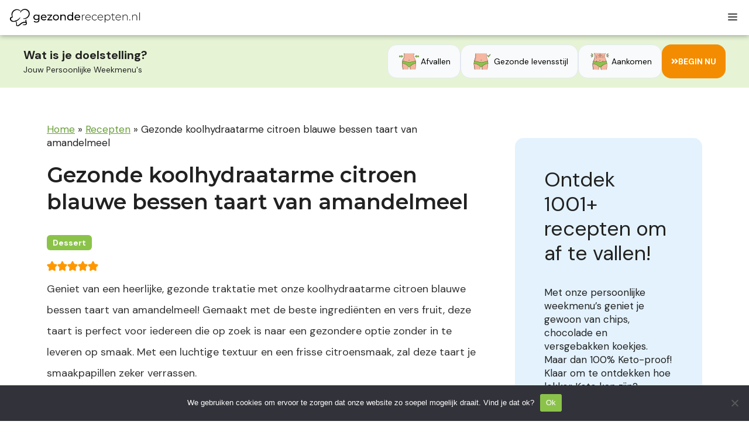

--- FILE ---
content_type: text/html; charset=UTF-8
request_url: https://gezonderecepten.nl/gezonde-koolhydraatarme-citroen-blauwe-bessen-taart-van-amandelmeel/
body_size: 59265
content:
<!DOCTYPE html>
<html lang="nl-NL">
<head>
	<meta charset="UTF-8">
	<meta name='robots' content='index, follow, max-image-preview:large, max-snippet:-1, max-video-preview:-1' />
<meta name="viewport" content="width=device-width, initial-scale=1">
	<!-- This site is optimized with the Yoast SEO Premium plugin v26.5 (Yoast SEO v26.5) - https://yoast.com/wordpress/plugins/seo/ -->
	<title>Gezonde koolhydraatarme citroen blauwe bessen taart</title>
	<meta name="description" content="Geniet van een smaakvolle traktatie met onze gezonde koolhydraatarme citroen blauwe bessen taart - perfect voor een heerlijk dessert!" />
	<link rel="canonical" href="https://gezonderecepten.nl/gezonde-koolhydraatarme-citroen-blauwe-bessen-taart-van-amandelmeel/" />
	<meta property="og:locale" content="nl_NL" />
	<meta property="og:type" content="recipe" />
	<meta property="og:title" content="Gezonde koolhydraatarme citroen blauwe bessen taart van amandelmeel" />
	<meta property="og:description" content="Geniet van een smaakvolle traktatie met onze gezonde koolhydraatarme citroen blauwe bessen taart - perfect voor een heerlijk dessert!" />
	<meta property="og:url" content="https://gezonderecepten.nl/gezonde-koolhydraatarme-citroen-blauwe-bessen-taart-van-amandelmeel/" />
	<meta property="og:site_name" content="Gezonderecepten.nl" />
	<meta property="article:publisher" content="https://www.facebook.com/nlgezonderecepten" />
	<meta property="article:published_time" content="2023-02-22T14:05:27+00:00" />
	<meta property="article:modified_time" content="2023-07-28T12:31:38+00:00" />
	<meta property="og:image" content="https://gezonderecepten.nl/wp-content/uploads/2023/02/citroen-blauwe-bessen-taart.png" />
	<meta property="og:image:width" content="900" />
	<meta property="og:image:height" content="900" />
	<meta property="og:image:type" content="image/png" />
	<meta name="author" content="Jay &amp; Mitch" />
	<meta name="twitter:card" content="summary_large_image" />
	<meta name="twitter:label1" content="Geschreven door" />
	<meta name="twitter:data1" content="Jay &amp; Mitch" />
	<meta name="twitter:label2" content="Geschatte leestijd" />
	<meta name="twitter:data2" content="2 minuten" />
	<script type="application/ld+json" class="yoast-schema-graph">{"@context":"https://schema.org","@graph":[{"@type":"Article","@id":"https://gezonderecepten.nl/gezonde-koolhydraatarme-citroen-blauwe-bessen-taart-van-amandelmeel/#article","isPartOf":{"@id":"https://gezonderecepten.nl/gezonde-koolhydraatarme-citroen-blauwe-bessen-taart-van-amandelmeel/"},"author":{"name":"Jay &amp; Mitch","@id":"https://gezonderecepten.nl/#/schema/person/bb45fab20d28beaf251d82b7bdeb0864"},"headline":"Gezonde koolhydraatarme citroen blauwe bessen taart van amandelmeel","datePublished":"2023-02-22T14:05:27+00:00","dateModified":"2023-07-28T12:31:38+00:00","wordCount":512,"commentCount":0,"publisher":{"@id":"https://gezonderecepten.nl/#organization"},"image":{"@id":"https://gezonderecepten.nl/gezonde-koolhydraatarme-citroen-blauwe-bessen-taart-van-amandelmeel/#primaryimage"},"thumbnailUrl":"https://gezonderecepten.nl/wp-content/uploads/2023/02/citroen-blauwe-bessen-taart.png","articleSection":["Recepten","Toetjes"],"inLanguage":"nl-NL","potentialAction":[{"@type":"CommentAction","name":"Comment","target":["https://gezonderecepten.nl/gezonde-koolhydraatarme-citroen-blauwe-bessen-taart-van-amandelmeel/#respond"]}]},{"@type":"WebPage","@id":"https://gezonderecepten.nl/gezonde-koolhydraatarme-citroen-blauwe-bessen-taart-van-amandelmeel/","url":"https://gezonderecepten.nl/gezonde-koolhydraatarme-citroen-blauwe-bessen-taart-van-amandelmeel/","name":"Gezonde koolhydraatarme citroen blauwe bessen taart","isPartOf":{"@id":"https://gezonderecepten.nl/#website"},"primaryImageOfPage":{"@id":"https://gezonderecepten.nl/gezonde-koolhydraatarme-citroen-blauwe-bessen-taart-van-amandelmeel/#primaryimage"},"image":{"@id":"https://gezonderecepten.nl/gezonde-koolhydraatarme-citroen-blauwe-bessen-taart-van-amandelmeel/#primaryimage"},"thumbnailUrl":"https://gezonderecepten.nl/wp-content/uploads/2023/02/citroen-blauwe-bessen-taart.png","datePublished":"2023-02-22T14:05:27+00:00","dateModified":"2023-07-28T12:31:38+00:00","description":"Geniet van een smaakvolle traktatie met onze gezonde koolhydraatarme citroen blauwe bessen taart - perfect voor een heerlijk dessert!","breadcrumb":{"@id":"https://gezonderecepten.nl/gezonde-koolhydraatarme-citroen-blauwe-bessen-taart-van-amandelmeel/#breadcrumb"},"inLanguage":"nl-NL","potentialAction":[{"@type":"ReadAction","target":["https://gezonderecepten.nl/gezonde-koolhydraatarme-citroen-blauwe-bessen-taart-van-amandelmeel/"]}]},{"@type":"ImageObject","inLanguage":"nl-NL","@id":"https://gezonderecepten.nl/gezonde-koolhydraatarme-citroen-blauwe-bessen-taart-van-amandelmeel/#primaryimage","url":"https://gezonderecepten.nl/wp-content/uploads/2023/02/citroen-blauwe-bessen-taart.png","contentUrl":"https://gezonderecepten.nl/wp-content/uploads/2023/02/citroen-blauwe-bessen-taart.png","width":900,"height":900},{"@type":"BreadcrumbList","@id":"https://gezonderecepten.nl/gezonde-koolhydraatarme-citroen-blauwe-bessen-taart-van-amandelmeel/#breadcrumb","itemListElement":[{"@type":"ListItem","position":1,"name":"Home","item":"https://gezonderecepten.nl/"},{"@type":"ListItem","position":2,"name":"Recepten","item":"https://gezonderecepten.nl/recepten/"},{"@type":"ListItem","position":3,"name":"Gezonde koolhydraatarme citroen blauwe bessen taart van amandelmeel"}]},{"@type":"WebSite","@id":"https://gezonderecepten.nl/#website","url":"https://gezonderecepten.nl/","name":"Gezonderecepten.nl","description":"Alles voor een slank en gezond leven.","publisher":{"@id":"https://gezonderecepten.nl/#organization"},"potentialAction":[{"@type":"SearchAction","target":{"@type":"EntryPoint","urlTemplate":"https://gezonderecepten.nl/?s={search_term_string}"},"query-input":{"@type":"PropertyValueSpecification","valueRequired":true,"valueName":"search_term_string"}}],"inLanguage":"nl-NL"},{"@type":"Organization","@id":"https://gezonderecepten.nl/#organization","name":"Gezonderecepten.nl","url":"https://gezonderecepten.nl/","logo":{"@type":"ImageObject","inLanguage":"nl-NL","@id":"https://gezonderecepten.nl/#/schema/logo/image/","url":"https://gezonderecepten.nl/wp-content/uploads/2022/04/gezonde-recepten-afvallen-makkelijk-koolhydraatarm-keto.png","contentUrl":"https://gezonderecepten.nl/wp-content/uploads/2022/04/gezonde-recepten-afvallen-makkelijk-koolhydraatarm-keto.png","width":862,"height":146,"caption":"Gezonderecepten.nl"},"image":{"@id":"https://gezonderecepten.nl/#/schema/logo/image/"},"sameAs":["https://www.facebook.com/nlgezonderecepten"],"description":"Gezonderecepten is hét platform voor een slank en gezond leven. Ontdek honderden gezonde recepten, weekmenu’s, kookboeken en artikelen over voeding en leefstijl. Van paleo tot keto en koolhydraatarm alles wat je nodig hebt om lekker en bewust te eten.","email":"info@gezonderecepten.nl","legalName":"Recept voor Succes B.V."},{"@type":"Person","@id":"https://gezonderecepten.nl/#/schema/person/bb45fab20d28beaf251d82b7bdeb0864","name":"Jay &amp; Mitch","image":{"@type":"ImageObject","inLanguage":"nl-NL","@id":"https://gezonderecepten.nl/#/schema/person/image/","url":"https://secure.gravatar.com/avatar/9ecc01c1e91b17e49e35b75248a09e340c6024b1cbf14187787aaf0dfe1d897c?s=96&d=mm&r=g","contentUrl":"https://secure.gravatar.com/avatar/9ecc01c1e91b17e49e35b75248a09e340c6024b1cbf14187787aaf0dfe1d897c?s=96&d=mm&r=g","caption":"Jay &amp; Mitch"},"sameAs":["http://Gezonderecepten.nl"],"url":"https://gezonderecepten.nl/author/jay-en-mitch/"},{"@type":"Recipe","name":"Gezonde koolhydraatarme citroen blauwe bessen taart van amandelmeel","author":{"@id":"https://gezonderecepten.nl/#/schema/person/bb45fab20d28beaf251d82b7bdeb0864"},"description":"Geniet van een heerlijke, gezonde traktatie met onze koolhydraatarme citroen blauwe bessen taart van amandelmeel! Gemaakt met de beste ingrediënten en vers fruit, deze taart is perfect voor iedereen die op zoek is naar een gezondere optie zonder in te leveren op smaak. Met een luchtige textuur en een frisse citroensmaak, zal deze taart je smaakpapillen zeker verrassen.","datePublished":"2023-02-22T14:05:27+00:00","image":["https://gezonderecepten.nl/wp-content/uploads/2023/02/citroen-blauwe-bessen-taart.png","https://gezonderecepten.nl/wp-content/uploads/2023/02/citroen-blauwe-bessen-taart-500x500.png","https://gezonderecepten.nl/wp-content/uploads/2023/02/citroen-blauwe-bessen-taart-500x375.png","https://gezonderecepten.nl/wp-content/uploads/2023/02/citroen-blauwe-bessen-taart-480x270.png"],"recipeYield":["10"],"cookTime":"PT300M","recipeIngredient":["250 gram amandelmeel","30 gram kokosmeel","150 gram roomboter","1  eidooier","1 theelepel vanille extract","50 gram poedersuikervervanger","25 gram bruine suikervervanger","Snufje kaneel","Sap van 3 citroenen + rasp","2 hele eieren + eidooiers","1 theelepel vanille extract","40 gram roomboter","50 ml slagroom","50 gram poedersuikervervanger","350 gram (diepvries) blauwe bessen","30 gram poedersuikervervanger","Sap van een halve citroen","2,5  gelatineblaadjes"],"recipeInstructions":[{"@type":"HowToStep","text":"Verwarm de oven voor op 180 graden. Meng alle ingrediënten voor de bodem en verdeel dit in een springvorm met bakpapier of taartvorm van 26cm. Zorg ervoor dat je de zijkanten iets omhoog komen. Bak voor 30 minuten of totdat de bodem goudbruin is.","name":"Verwarm de oven voor op 180 graden. Meng alle ingrediënten voor de bodem en verdeel dit in een springvorm met bakpapier of taartvorm van 26cm. Zorg ervoor dat je de zijkanten iets omhoog komen. Bak voor 30 minuten of totdat de bodem goudbruin is.","url":"https://gezonderecepten.nl/gezonde-koolhydraatarme-citroen-blauwe-bessen-taart-van-amandelmeel/#wprm-recipe-49294-step-0-0"},{"@type":"HowToStep","text":"Pers 3 citroenen. Meng in een kommetje het citroensap, de rasp, de eieren, vanille extract, slagroom en de poedersuikervervanger. Smelt de roomboter op laag vuur en voeg het citroenmengsel langzaam toe. ","name":"Pers 3 citroenen. Meng in een kommetje het citroensap, de rasp, de eieren, vanille extract, slagroom en de poedersuikervervanger. Smelt de roomboter op laag vuur en voeg het citroenmengsel langzaam toe. ","url":"https://gezonderecepten.nl/gezonde-koolhydraatarme-citroen-blauwe-bessen-taart-van-amandelmeel/#wprm-recipe-49294-step-0-1"},{"@type":"HowToStep","text":"Blijf roeren totdat de custard indikt en schenk dit vervolgens over de taartbodem.","name":"Blijf roeren totdat de custard indikt en schenk dit vervolgens over de taartbodem.","url":"https://gezonderecepten.nl/gezonde-koolhydraatarme-citroen-blauwe-bessen-taart-van-amandelmeel/#wprm-recipe-49294-step-0-2"},{"@type":"HowToStep","text":"Bekleed de springvorm met aluminiumfolie en plaats de taart nogmaals in de oven voor 12 minuten. Laat daarna de taart helemaal afkoelen.","name":"Bekleed de springvorm met aluminiumfolie en plaats de taart nogmaals in de oven voor 12 minuten. Laat daarna de taart helemaal afkoelen.","url":"https://gezonderecepten.nl/gezonde-koolhydraatarme-citroen-blauwe-bessen-taart-van-amandelmeel/#wprm-recipe-49294-step-0-3"},{"@type":"HowToStep","text":"Laat de blauwe bessen smelten in een pannetje met een scheut water. ","name":"Laat de blauwe bessen smelten in een pannetje met een scheut water. ","url":"https://gezonderecepten.nl/gezonde-koolhydraatarme-citroen-blauwe-bessen-taart-van-amandelmeel/#wprm-recipe-49294-step-0-4"},{"@type":"HowToStep","text":"Voeg de poedersuikervervanger en citroensap toe en laat zacht sudderen totdat de saus indikt. Pureer en zeef vervolgens de blauwe bessen saus. Laat helemaal afkoelen.","name":"Voeg de poedersuikervervanger en citroensap toe en laat zacht sudderen totdat de saus indikt. Pureer en zeef vervolgens de blauwe bessen saus. Laat helemaal afkoelen.","url":"https://gezonderecepten.nl/gezonde-koolhydraatarme-citroen-blauwe-bessen-taart-van-amandelmeel/#wprm-recipe-49294-step-0-5"},{"@type":"HowToStep","text":"Wel de gelatineblaadjes in koud water. Laat dit smelten in een pannetje met een beetje water en voeg dit toe aan de blauwe bessen. Schenk de blauwe bessen vulling over de taart en laat voor minimaal 4 uur opstijven.","name":"Wel de gelatineblaadjes in koud water. Laat dit smelten in een pannetje met een beetje water en voeg dit toe aan de blauwe bessen. Schenk de blauwe bessen vulling over de taart en laat voor minimaal 4 uur opstijven.","url":"https://gezonderecepten.nl/gezonde-koolhydraatarme-citroen-blauwe-bessen-taart-van-amandelmeel/#wprm-recipe-49294-step-0-6"}],"aggregateRating":{"@type":"AggregateRating","ratingValue":"5","ratingCount":"1"},"recipeCategory":["Dessert"],"nutrition":{"@type":"NutritionInformation","calories":"293 kcal","carbohydrateContent":"3 g","proteinContent":"7 g","fatContent":"27 g","servingSize":"1 portie"},"@id":"https://gezonderecepten.nl/gezonde-koolhydraatarme-citroen-blauwe-bessen-taart-van-amandelmeel/#recipe","isPartOf":{"@id":"https://gezonderecepten.nl/gezonde-koolhydraatarme-citroen-blauwe-bessen-taart-van-amandelmeel/#article"},"mainEntityOfPage":"https://gezonderecepten.nl/gezonde-koolhydraatarme-citroen-blauwe-bessen-taart-van-amandelmeel/"}]}</script>
	<!-- / Yoast SEO Premium plugin. -->


<script type='application/javascript' id='pys-version-script'>console.log('PixelYourSite PRO version 10.0.0.2');</script>
<link rel='dns-prefetch' href='//cdn.jsdelivr.net' />
<link rel='dns-prefetch' href='//use.fontawesome.com' />
<link href='https://fonts.gstatic.com' crossorigin rel='preconnect' />
<link href='https://fonts.googleapis.com' crossorigin rel='preconnect' />
<link rel="alternate" type="application/rss+xml" title="Gezonderecepten.nl &raquo; feed" href="https://gezonderecepten.nl/feed/" />
<link rel="alternate" type="application/rss+xml" title="Gezonderecepten.nl &raquo; reacties feed" href="https://gezonderecepten.nl/comments/feed/" />
<link rel="alternate" type="application/rss+xml" title="Gezonderecepten.nl &raquo; Gezonde koolhydraatarme citroen blauwe bessen taart van amandelmeel reacties feed" href="https://gezonderecepten.nl/gezonde-koolhydraatarme-citroen-blauwe-bessen-taart-van-amandelmeel/feed/" />
<link rel="alternate" title="oEmbed (JSON)" type="application/json+oembed" href="https://gezonderecepten.nl/wp-json/oembed/1.0/embed?url=https%3A%2F%2Fgezonderecepten.nl%2Fgezonde-koolhydraatarme-citroen-blauwe-bessen-taart-van-amandelmeel%2F" />
<link rel="alternate" title="oEmbed (XML)" type="text/xml+oembed" href="https://gezonderecepten.nl/wp-json/oembed/1.0/embed?url=https%3A%2F%2Fgezonderecepten.nl%2Fgezonde-koolhydraatarme-citroen-blauwe-bessen-taart-van-amandelmeel%2F&#038;format=xml" />
<script>(()=>{"use strict";const e=[400,500,600,700,800,900],t=e=>`wprm-min-${e}`,n=e=>`wprm-max-${e}`,s=new Set,o="ResizeObserver"in window,r=o?new ResizeObserver((e=>{for(const t of e)c(t.target)})):null,i=.5/(window.devicePixelRatio||1);function c(s){const o=s.getBoundingClientRect().width||0;for(let r=0;r<e.length;r++){const c=e[r],a=o<=c+i;o>c+i?s.classList.add(t(c)):s.classList.remove(t(c)),a?s.classList.add(n(c)):s.classList.remove(n(c))}}function a(e){s.has(e)||(s.add(e),r&&r.observe(e),c(e))}!function(e=document){e.querySelectorAll(".wprm-recipe").forEach(a)}();if(new MutationObserver((e=>{for(const t of e)for(const e of t.addedNodes)e instanceof Element&&(e.matches?.(".wprm-recipe")&&a(e),e.querySelectorAll?.(".wprm-recipe").forEach(a))})).observe(document.documentElement,{childList:!0,subtree:!0}),!o){let e=0;addEventListener("resize",(()=>{e&&cancelAnimationFrame(e),e=requestAnimationFrame((()=>s.forEach(c)))}),{passive:!0})}})();</script><style id='wp-img-auto-sizes-contain-inline-css'>
img:is([sizes=auto i],[sizes^="auto," i]){contain-intrinsic-size:3000px 1500px}
/*# sourceURL=wp-img-auto-sizes-contain-inline-css */
</style>
<link rel='stylesheet' id='wprm-public-css' href='https://gezonderecepten.nl/wp-content/plugins/wp-recipe-maker/dist/public-modern.css?ver=10.2.3' media='all' />
<style id='wp-emoji-styles-inline-css'>

	img.wp-smiley, img.emoji {
		display: inline !important;
		border: none !important;
		box-shadow: none !important;
		height: 1em !important;
		width: 1em !important;
		margin: 0 0.07em !important;
		vertical-align: -0.1em !important;
		background: none !important;
		padding: 0 !important;
	}
/*# sourceURL=wp-emoji-styles-inline-css */
</style>
<link rel='stylesheet' id='wp-block-library-css' href='https://gezonderecepten.nl/wp-includes/css/dist/block-library/style.min.css?ver=6.9' media='all' />
<style id='wp-block-library-inline-css'>

    .faq-section {
      max-width: 800px;
      margin: 2em auto;
    }
    .faq-item {
      border-bottom: 1px solid #e2e2e2;
      padding: 1em 0;
    }
    .faq-question {
      cursor: pointer;
      position: relative;
      padding-right: 25px;
      font-weight: 600;
      color: #222;
      transition: color 0.2s ease;
    }
    .faq-question:hover {
      color: #8BC34A;
    }
    .faq-question::after {
      content: "+";
      position: absolute;
      right: 0;
      font-size: 1.3em;
      transition: transform 0.2s ease;
    }
    .faq-item.active .faq-question::after {
      transform: rotate(45deg);
    }
    .faq-answer {
      display: none;
      margin-top: 0.5em;
      color: #444;
      line-height: 1.6;
    }
    .faq-item.active .faq-answer {
      display: block;
      animation: fadeIn 0.3s ease;
    }
    @keyframes fadeIn {
      from {opacity: 0;}
      to {opacity: 1;}
    }
/*# sourceURL=wp-block-library-inline-css */
</style>
<style id='classic-theme-styles-inline-css'>
/*! This file is auto-generated */
.wp-block-button__link{color:#fff;background-color:#32373c;border-radius:9999px;box-shadow:none;text-decoration:none;padding:calc(.667em + 2px) calc(1.333em + 2px);font-size:1.125em}.wp-block-file__button{background:#32373c;color:#fff;text-decoration:none}
/*# sourceURL=/wp-includes/css/classic-themes.min.css */
</style>
<link rel='stylesheet' id='wprmp-public-css' href='https://gezonderecepten.nl/wp-content/plugins/wp-recipe-maker-premium/dist/public-elite.css?ver=10.2.3' media='all' />
<style id='font-awesome-svg-styles-default-inline-css'>
.svg-inline--fa {
  display: inline-block;
  height: 1em;
  overflow: visible;
  vertical-align: -.125em;
}
/*# sourceURL=font-awesome-svg-styles-default-inline-css */
</style>
<link rel='stylesheet' id='font-awesome-svg-styles-css' href='https://gezonderecepten.nl/wp-content/uploads/font-awesome/v5.15.4/css/svg-with-js.css' media='all' />
<style id='font-awesome-svg-styles-inline-css'>
   .wp-block-font-awesome-icon svg::before,
   .wp-rich-text-font-awesome-icon svg::before {content: unset;}
/*# sourceURL=font-awesome-svg-styles-inline-css */
</style>
<style id='global-styles-inline-css'>
:root{--wp--preset--aspect-ratio--square: 1;--wp--preset--aspect-ratio--4-3: 4/3;--wp--preset--aspect-ratio--3-4: 3/4;--wp--preset--aspect-ratio--3-2: 3/2;--wp--preset--aspect-ratio--2-3: 2/3;--wp--preset--aspect-ratio--16-9: 16/9;--wp--preset--aspect-ratio--9-16: 9/16;--wp--preset--color--black: #000000;--wp--preset--color--cyan-bluish-gray: #abb8c3;--wp--preset--color--white: #ffffff;--wp--preset--color--pale-pink: #f78da7;--wp--preset--color--vivid-red: #cf2e2e;--wp--preset--color--luminous-vivid-orange: #ff6900;--wp--preset--color--luminous-vivid-amber: #fcb900;--wp--preset--color--light-green-cyan: #7bdcb5;--wp--preset--color--vivid-green-cyan: #00d084;--wp--preset--color--pale-cyan-blue: #8ed1fc;--wp--preset--color--vivid-cyan-blue: #0693e3;--wp--preset--color--vivid-purple: #9b51e0;--wp--preset--color--contrast: var(--contrast);--wp--preset--color--contrast-2: var(--contrast-2);--wp--preset--color--contrast-3: var(--contrast-3);--wp--preset--color--base: var(--base);--wp--preset--color--base-2: var(--base-2);--wp--preset--color--base-3: var(--base-3);--wp--preset--color--accent: var(--accent);--wp--preset--gradient--vivid-cyan-blue-to-vivid-purple: linear-gradient(135deg,rgb(6,147,227) 0%,rgb(155,81,224) 100%);--wp--preset--gradient--light-green-cyan-to-vivid-green-cyan: linear-gradient(135deg,rgb(122,220,180) 0%,rgb(0,208,130) 100%);--wp--preset--gradient--luminous-vivid-amber-to-luminous-vivid-orange: linear-gradient(135deg,rgb(252,185,0) 0%,rgb(255,105,0) 100%);--wp--preset--gradient--luminous-vivid-orange-to-vivid-red: linear-gradient(135deg,rgb(255,105,0) 0%,rgb(207,46,46) 100%);--wp--preset--gradient--very-light-gray-to-cyan-bluish-gray: linear-gradient(135deg,rgb(238,238,238) 0%,rgb(169,184,195) 100%);--wp--preset--gradient--cool-to-warm-spectrum: linear-gradient(135deg,rgb(74,234,220) 0%,rgb(151,120,209) 20%,rgb(207,42,186) 40%,rgb(238,44,130) 60%,rgb(251,105,98) 80%,rgb(254,248,76) 100%);--wp--preset--gradient--blush-light-purple: linear-gradient(135deg,rgb(255,206,236) 0%,rgb(152,150,240) 100%);--wp--preset--gradient--blush-bordeaux: linear-gradient(135deg,rgb(254,205,165) 0%,rgb(254,45,45) 50%,rgb(107,0,62) 100%);--wp--preset--gradient--luminous-dusk: linear-gradient(135deg,rgb(255,203,112) 0%,rgb(199,81,192) 50%,rgb(65,88,208) 100%);--wp--preset--gradient--pale-ocean: linear-gradient(135deg,rgb(255,245,203) 0%,rgb(182,227,212) 50%,rgb(51,167,181) 100%);--wp--preset--gradient--electric-grass: linear-gradient(135deg,rgb(202,248,128) 0%,rgb(113,206,126) 100%);--wp--preset--gradient--midnight: linear-gradient(135deg,rgb(2,3,129) 0%,rgb(40,116,252) 100%);--wp--preset--font-size--small: 13px;--wp--preset--font-size--medium: 20px;--wp--preset--font-size--large: 36px;--wp--preset--font-size--x-large: 42px;--wp--preset--spacing--20: 0.44rem;--wp--preset--spacing--30: 0.67rem;--wp--preset--spacing--40: 1rem;--wp--preset--spacing--50: 1.5rem;--wp--preset--spacing--60: 2.25rem;--wp--preset--spacing--70: 3.38rem;--wp--preset--spacing--80: 5.06rem;--wp--preset--shadow--natural: 6px 6px 9px rgba(0, 0, 0, 0.2);--wp--preset--shadow--deep: 12px 12px 50px rgba(0, 0, 0, 0.4);--wp--preset--shadow--sharp: 6px 6px 0px rgba(0, 0, 0, 0.2);--wp--preset--shadow--outlined: 6px 6px 0px -3px rgb(255, 255, 255), 6px 6px rgb(0, 0, 0);--wp--preset--shadow--crisp: 6px 6px 0px rgb(0, 0, 0);}:where(.is-layout-flex){gap: 0.5em;}:where(.is-layout-grid){gap: 0.5em;}body .is-layout-flex{display: flex;}.is-layout-flex{flex-wrap: wrap;align-items: center;}.is-layout-flex > :is(*, div){margin: 0;}body .is-layout-grid{display: grid;}.is-layout-grid > :is(*, div){margin: 0;}:where(.wp-block-columns.is-layout-flex){gap: 2em;}:where(.wp-block-columns.is-layout-grid){gap: 2em;}:where(.wp-block-post-template.is-layout-flex){gap: 1.25em;}:where(.wp-block-post-template.is-layout-grid){gap: 1.25em;}.has-black-color{color: var(--wp--preset--color--black) !important;}.has-cyan-bluish-gray-color{color: var(--wp--preset--color--cyan-bluish-gray) !important;}.has-white-color{color: var(--wp--preset--color--white) !important;}.has-pale-pink-color{color: var(--wp--preset--color--pale-pink) !important;}.has-vivid-red-color{color: var(--wp--preset--color--vivid-red) !important;}.has-luminous-vivid-orange-color{color: var(--wp--preset--color--luminous-vivid-orange) !important;}.has-luminous-vivid-amber-color{color: var(--wp--preset--color--luminous-vivid-amber) !important;}.has-light-green-cyan-color{color: var(--wp--preset--color--light-green-cyan) !important;}.has-vivid-green-cyan-color{color: var(--wp--preset--color--vivid-green-cyan) !important;}.has-pale-cyan-blue-color{color: var(--wp--preset--color--pale-cyan-blue) !important;}.has-vivid-cyan-blue-color{color: var(--wp--preset--color--vivid-cyan-blue) !important;}.has-vivid-purple-color{color: var(--wp--preset--color--vivid-purple) !important;}.has-black-background-color{background-color: var(--wp--preset--color--black) !important;}.has-cyan-bluish-gray-background-color{background-color: var(--wp--preset--color--cyan-bluish-gray) !important;}.has-white-background-color{background-color: var(--wp--preset--color--white) !important;}.has-pale-pink-background-color{background-color: var(--wp--preset--color--pale-pink) !important;}.has-vivid-red-background-color{background-color: var(--wp--preset--color--vivid-red) !important;}.has-luminous-vivid-orange-background-color{background-color: var(--wp--preset--color--luminous-vivid-orange) !important;}.has-luminous-vivid-amber-background-color{background-color: var(--wp--preset--color--luminous-vivid-amber) !important;}.has-light-green-cyan-background-color{background-color: var(--wp--preset--color--light-green-cyan) !important;}.has-vivid-green-cyan-background-color{background-color: var(--wp--preset--color--vivid-green-cyan) !important;}.has-pale-cyan-blue-background-color{background-color: var(--wp--preset--color--pale-cyan-blue) !important;}.has-vivid-cyan-blue-background-color{background-color: var(--wp--preset--color--vivid-cyan-blue) !important;}.has-vivid-purple-background-color{background-color: var(--wp--preset--color--vivid-purple) !important;}.has-black-border-color{border-color: var(--wp--preset--color--black) !important;}.has-cyan-bluish-gray-border-color{border-color: var(--wp--preset--color--cyan-bluish-gray) !important;}.has-white-border-color{border-color: var(--wp--preset--color--white) !important;}.has-pale-pink-border-color{border-color: var(--wp--preset--color--pale-pink) !important;}.has-vivid-red-border-color{border-color: var(--wp--preset--color--vivid-red) !important;}.has-luminous-vivid-orange-border-color{border-color: var(--wp--preset--color--luminous-vivid-orange) !important;}.has-luminous-vivid-amber-border-color{border-color: var(--wp--preset--color--luminous-vivid-amber) !important;}.has-light-green-cyan-border-color{border-color: var(--wp--preset--color--light-green-cyan) !important;}.has-vivid-green-cyan-border-color{border-color: var(--wp--preset--color--vivid-green-cyan) !important;}.has-pale-cyan-blue-border-color{border-color: var(--wp--preset--color--pale-cyan-blue) !important;}.has-vivid-cyan-blue-border-color{border-color: var(--wp--preset--color--vivid-cyan-blue) !important;}.has-vivid-purple-border-color{border-color: var(--wp--preset--color--vivid-purple) !important;}.has-vivid-cyan-blue-to-vivid-purple-gradient-background{background: var(--wp--preset--gradient--vivid-cyan-blue-to-vivid-purple) !important;}.has-light-green-cyan-to-vivid-green-cyan-gradient-background{background: var(--wp--preset--gradient--light-green-cyan-to-vivid-green-cyan) !important;}.has-luminous-vivid-amber-to-luminous-vivid-orange-gradient-background{background: var(--wp--preset--gradient--luminous-vivid-amber-to-luminous-vivid-orange) !important;}.has-luminous-vivid-orange-to-vivid-red-gradient-background{background: var(--wp--preset--gradient--luminous-vivid-orange-to-vivid-red) !important;}.has-very-light-gray-to-cyan-bluish-gray-gradient-background{background: var(--wp--preset--gradient--very-light-gray-to-cyan-bluish-gray) !important;}.has-cool-to-warm-spectrum-gradient-background{background: var(--wp--preset--gradient--cool-to-warm-spectrum) !important;}.has-blush-light-purple-gradient-background{background: var(--wp--preset--gradient--blush-light-purple) !important;}.has-blush-bordeaux-gradient-background{background: var(--wp--preset--gradient--blush-bordeaux) !important;}.has-luminous-dusk-gradient-background{background: var(--wp--preset--gradient--luminous-dusk) !important;}.has-pale-ocean-gradient-background{background: var(--wp--preset--gradient--pale-ocean) !important;}.has-electric-grass-gradient-background{background: var(--wp--preset--gradient--electric-grass) !important;}.has-midnight-gradient-background{background: var(--wp--preset--gradient--midnight) !important;}.has-small-font-size{font-size: var(--wp--preset--font-size--small) !important;}.has-medium-font-size{font-size: var(--wp--preset--font-size--medium) !important;}.has-large-font-size{font-size: var(--wp--preset--font-size--large) !important;}.has-x-large-font-size{font-size: var(--wp--preset--font-size--x-large) !important;}
:where(.wp-block-post-template.is-layout-flex){gap: 1.25em;}:where(.wp-block-post-template.is-layout-grid){gap: 1.25em;}
:where(.wp-block-term-template.is-layout-flex){gap: 1.25em;}:where(.wp-block-term-template.is-layout-grid){gap: 1.25em;}
:where(.wp-block-columns.is-layout-flex){gap: 2em;}:where(.wp-block-columns.is-layout-grid){gap: 2em;}
:root :where(.wp-block-pullquote){font-size: 1.5em;line-height: 1.6;}
/*# sourceURL=global-styles-inline-css */
</style>
<link rel='stylesheet' id='cookie-notice-front-css' href='https://gezonderecepten.nl/wp-content/plugins/cookie-notice/css/front.min.css?ver=2.5.10' media='all' />
<link rel='stylesheet' id='woocommerce-layout-css' href='https://gezonderecepten.nl/wp-content/plugins/woocommerce/assets/css/woocommerce-layout.css?ver=10.4.3' media='all' />
<link rel='stylesheet' id='woocommerce-smallscreen-css' href='https://gezonderecepten.nl/wp-content/plugins/woocommerce/assets/css/woocommerce-smallscreen.css?ver=10.4.3' media='only screen and (max-width: 768px)' />
<link rel='stylesheet' id='woocommerce-general-css' href='https://gezonderecepten.nl/wp-content/plugins/woocommerce/assets/css/woocommerce.css?ver=10.4.3' media='all' />
<style id='woocommerce-inline-inline-css'>
.woocommerce form .form-row .required { visibility: visible; }
/*# sourceURL=woocommerce-inline-inline-css */
</style>
<link rel='stylesheet' id='metorik-css-css' href='https://gezonderecepten.nl/wp-content/plugins/metorik-helper/assets/css/metorik.css?ver=2.0.10' media='all' />
<link rel='stylesheet' id='sendcloud-checkout-css-css' href='https://gezonderecepten.nl/wp-content/plugins/sendcloud-shipping/resources/css/sendcloud-checkout.css?ver=2.4.5' media='all' />
<link rel='stylesheet' id='uag-style-49341-css' href='https://gezonderecepten.nl/wp-content/uploads/uag-plugin/assets/49000/uag-css-49341.css?ver=1768954219' media='all' />
<link rel='stylesheet' id='generate-comments-css' href='https://gezonderecepten.nl/wp-content/themes/generatepress/assets/css/components/comments.min.css?ver=3.6.1' media='all' />
<link rel='stylesheet' id='generate-widget-areas-css' href='https://gezonderecepten.nl/wp-content/themes/generatepress/assets/css/components/widget-areas.min.css?ver=3.6.1' media='all' />
<link rel='stylesheet' id='generate-style-css' href='https://gezonderecepten.nl/wp-content/themes/generatepress/assets/css/main.min.css?ver=3.6.1' media='all' />
<style id='generate-style-inline-css'>
.no-featured-image-padding .featured-image {margin-left:-40px;margin-right:-40px;}.post-image-above-header .no-featured-image-padding .inside-article .featured-image {margin-top:-40px;}@media (max-width:768px){.no-featured-image-padding .featured-image {margin-left:-30px;margin-right:-30px;}.post-image-above-header .no-featured-image-padding .inside-article .featured-image {margin-top:-30px;}}
body{background-color:#ffffff;color:var(--contrast);}a{color:var(--accent);}a{text-decoration:underline;}.entry-title a, .site-branding a, a.button, .wp-block-button__link, .main-navigation a{text-decoration:none;}a:hover, a:focus, a:active{color:var(--contrast);}.wp-block-group__inner-container{max-width:1200px;margin-left:auto;margin-right:auto;}.site-header .header-image{width:200px;}:root{--contrast:#222222;--contrast-2:#575760;--contrast-3:#b2b2be;--base:#f0f0f0;--base-2:#f7f8f9;--base-3:#ffffff;--accent:#1e73be;}:root .has-contrast-color{color:var(--contrast);}:root .has-contrast-background-color{background-color:var(--contrast);}:root .has-contrast-2-color{color:var(--contrast-2);}:root .has-contrast-2-background-color{background-color:var(--contrast-2);}:root .has-contrast-3-color{color:var(--contrast-3);}:root .has-contrast-3-background-color{background-color:var(--contrast-3);}:root .has-base-color{color:var(--base);}:root .has-base-background-color{background-color:var(--base);}:root .has-base-2-color{color:var(--base-2);}:root .has-base-2-background-color{background-color:var(--base-2);}:root .has-base-3-color{color:var(--base-3);}:root .has-base-3-background-color{background-color:var(--base-3);}:root .has-accent-color{color:var(--accent);}:root .has-accent-background-color{background-color:var(--accent);}.main-navigation a, .main-navigation .menu-toggle, .main-navigation .menu-bar-items{font-family:Montserrat, sans-serif;font-weight:500;font-size:16px;}.main-navigation .main-nav ul ul li a{font-family:Montserrat, sans-serif;font-weight:500;font-size:15px;}body, button, input, select, textarea{font-family:DM Sans, sans-serif;font-weight:300;}body{line-height:1.4;}.top-bar{background-color:#636363;color:#ffffff;}.top-bar a{color:#ffffff;}.top-bar a:hover{color:#303030;}.site-header{background-color:var(--base-3);}.main-title a,.main-title a:hover{color:var(--contrast);}.site-description{color:var(--contrast-2);}.main-navigation,.main-navigation ul ul{background-color:#ffffff;}.main-navigation .main-nav ul li a, .main-navigation .menu-toggle, .main-navigation .menu-bar-items{color:#000000;}.main-navigation .main-nav ul li:not([class*="current-menu-"]):hover > a, .main-navigation .main-nav ul li:not([class*="current-menu-"]):focus > a, .main-navigation .main-nav ul li.sfHover:not([class*="current-menu-"]) > a, .main-navigation .menu-bar-item:hover > a, .main-navigation .menu-bar-item.sfHover > a{color:#8BC34A;background-color:#ffffff;}button.menu-toggle:hover,button.menu-toggle:focus{color:#000000;}.main-navigation .main-nav ul li[class*="current-menu-"] > a{color:#8BC34A;background-color:#ffffff;}.navigation-search input[type="search"],.navigation-search input[type="search"]:active, .navigation-search input[type="search"]:focus, .main-navigation .main-nav ul li.search-item.active > a, .main-navigation .menu-bar-items .search-item.active > a{color:#8BC34A;background-color:#ffffff;}.main-navigation ul ul{background-color:#ffffff;}.main-navigation .main-nav ul ul li a{color:#8BC34A;}.main-navigation .main-nav ul ul li:not([class*="current-menu-"]):hover > a,.main-navigation .main-nav ul ul li:not([class*="current-menu-"]):focus > a, .main-navigation .main-nav ul ul li.sfHover:not([class*="current-menu-"]) > a{color:#ffffff;background-color:#8BC34A;}.main-navigation .main-nav ul ul li[class*="current-menu-"] > a{color:#ffffff;background-color:#8BC34A;}.separate-containers .inside-article, .separate-containers .comments-area, .separate-containers .page-header, .one-container .container, .separate-containers .paging-navigation, .inside-page-header{background-color:var(--base-3);}.entry-title a{color:var(--contrast);}.entry-title a:hover{color:var(--contrast-2);}.entry-meta{color:var(--contrast-2);}.sidebar .widget{background-color:var(--base-3);}.footer-widgets{color:#ffffff;background-color:#29313d;}.site-info{color:#ffffff;background-color:#27282d;}input[type="text"],input[type="email"],input[type="url"],input[type="password"],input[type="search"],input[type="tel"],input[type="number"],textarea,select{color:var(--contrast);background-color:var(--base-2);border-color:var(--base);}input[type="text"]:focus,input[type="email"]:focus,input[type="url"]:focus,input[type="password"]:focus,input[type="search"]:focus,input[type="tel"]:focus,input[type="number"]:focus,textarea:focus,select:focus{color:var(--contrast);background-color:var(--base-2);border-color:var(--contrast-3);}button,html input[type="button"],input[type="reset"],input[type="submit"],a.button,a.wp-block-button__link:not(.has-background){color:#ffffff;background-color:#FF9800;}button:hover,html input[type="button"]:hover,input[type="reset"]:hover,input[type="submit"]:hover,a.button:hover,button:focus,html input[type="button"]:focus,input[type="reset"]:focus,input[type="submit"]:focus,a.button:focus,a.wp-block-button__link:not(.has-background):active,a.wp-block-button__link:not(.has-background):focus,a.wp-block-button__link:not(.has-background):hover{color:#ffffff;background-color:#FF9800;}a.generate-back-to-top{background-color:rgba( 0,0,0,0.4 );color:#ffffff;}a.generate-back-to-top:hover,a.generate-back-to-top:focus{background-color:rgba( 0,0,0,0.6 );color:#ffffff;}:root{--gp-search-modal-bg-color:var(--base-3);--gp-search-modal-text-color:var(--contrast);--gp-search-modal-overlay-bg-color:rgba(0,0,0,0.2);}@media (max-width: 1305px){.main-navigation .menu-bar-item:hover > a, .main-navigation .menu-bar-item.sfHover > a{background:none;color:#000000;}}.nav-below-header .main-navigation .inside-navigation.grid-container, .nav-above-header .main-navigation .inside-navigation.grid-container{padding:0px 20px 0px 20px;}.site-main .wp-block-group__inner-container{padding:40px;}.separate-containers .paging-navigation{padding-top:20px;padding-bottom:20px;}.entry-content .alignwide, body:not(.no-sidebar) .entry-content .alignfull{margin-left:-40px;width:calc(100% + 80px);max-width:calc(100% + 80px);}.rtl .menu-item-has-children .dropdown-menu-toggle{padding-left:20px;}.rtl .main-navigation .main-nav ul li.menu-item-has-children > a{padding-right:20px;}@media (max-width:768px){.separate-containers .inside-article, .separate-containers .comments-area, .separate-containers .page-header, .separate-containers .paging-navigation, .one-container .site-content, .inside-page-header{padding:30px;}.site-main .wp-block-group__inner-container{padding:30px;}.inside-top-bar{padding-right:30px;padding-left:30px;}.inside-header{padding-right:30px;padding-left:30px;}.widget-area .widget{padding-top:30px;padding-right:30px;padding-bottom:30px;padding-left:30px;}.footer-widgets-container{padding-top:30px;padding-right:30px;padding-bottom:30px;padding-left:30px;}.inside-site-info{padding-right:30px;padding-left:30px;}.entry-content .alignwide, body:not(.no-sidebar) .entry-content .alignfull{margin-left:-30px;width:calc(100% + 60px);max-width:calc(100% + 60px);}.one-container .site-main .paging-navigation{margin-bottom:20px;}}/* End cached CSS */.is-right-sidebar{width:30%;}.is-left-sidebar{width:30%;}.site-content .content-area{width:70%;}@media (max-width: 1305px){.main-navigation .menu-toggle,.sidebar-nav-mobile:not(#sticky-placeholder){display:block;}.main-navigation ul,.gen-sidebar-nav,.main-navigation:not(.slideout-navigation):not(.toggled) .main-nav > ul,.has-inline-mobile-toggle #site-navigation .inside-navigation > *:not(.navigation-search):not(.main-nav){display:none;}.nav-align-right .inside-navigation,.nav-align-center .inside-navigation{justify-content:space-between;}}
.elementor-template-full-width .site-content{display:block;}
.dynamic-author-image-rounded{border-radius:100%;}.dynamic-featured-image, .dynamic-author-image{vertical-align:middle;}.one-container.blog .dynamic-content-template:not(:last-child), .one-container.archive .dynamic-content-template:not(:last-child){padding-bottom:0px;}.dynamic-entry-excerpt > p:last-child{margin-bottom:0px;}
/*# sourceURL=generate-style-inline-css */
</style>
<link rel='stylesheet' id='generate-child-css' href='https://gezonderecepten.nl/wp-content/themes/generatepress_child/style.css?ver=1766074682' media='all' />
<link rel='stylesheet' id='generate-google-fonts-css' href='https://fonts.googleapis.com/css?family=Montserrat%3A100%2C100italic%2C200%2C200italic%2C300%2C300italic%2Cregular%2Citalic%2C500%2C500italic%2C600%2C600italic%2C700%2C700italic%2C800%2C800italic%2C900%2C900italic%7COpen+Sans%3A300%2C300italic%2Cregular%2Citalic%2C600%2C600italic%2C700%2C700italic%2C800%2C800italic%7CDM+Sans%3Aregular%2Citalic%2C500%2C500italic%2C700%2C700italic&#038;display=auto&#038;ver=3.6.1' media='all' />
<link rel='stylesheet' id='font-awesome-official-css' href='https://use.fontawesome.com/releases/v5.15.4/css/all.css' media='all' integrity="sha384-DyZ88mC6Up2uqS4h/KRgHuoeGwBcD4Ng9SiP4dIRy0EXTlnuz47vAwmeGwVChigm" crossorigin="anonymous" />
<link rel='stylesheet' id='mollie-applepaydirect-css' href='https://gezonderecepten.nl/wp-content/plugins/mollie-payments-for-woocommerce/public/css/mollie-applepaydirect.min.css?ver=1767082676' media='screen' />
<link rel='stylesheet' id='bfa-font-awesome-css' href='https://use.fontawesome.com/releases/v5.15.4/css/all.css?ver=2.0.3' media='all' />
<style id='generateblocks-inline-css'>
:root{--gb-container-width:1200px;}.gb-container .wp-block-image img{vertical-align:middle;}.gb-grid-wrapper .wp-block-image{margin-bottom:0;}.gb-highlight{background:none;}.gb-shape{line-height:0;}.gb-container-link{position:absolute;top:0;right:0;bottom:0;left:0;z-index:99;}
/*# sourceURL=generateblocks-inline-css */
</style>
<link rel='stylesheet' id='generate-navigation-branding-css' href='https://gezonderecepten.nl/wp-content/plugins/gp-premium/menu-plus/functions/css/navigation-branding-flex.min.css?ver=2.4.0' media='all' />
<style id='generate-navigation-branding-inline-css'>
.main-navigation.has-branding .inside-navigation.grid-container, .main-navigation.has-branding.grid-container .inside-navigation:not(.grid-container){padding:0px 40px 0px 40px;}.main-navigation.has-branding:not(.grid-container) .inside-navigation:not(.grid-container) .navigation-branding{margin-left:10px;}.navigation-branding img, .site-logo.mobile-header-logo img{height:60px;width:auto;}.navigation-branding .main-title{line-height:60px;}@media (max-width: 1305px){.main-navigation.has-branding.nav-align-center .menu-bar-items, .main-navigation.has-sticky-branding.navigation-stick.nav-align-center .menu-bar-items{margin-left:auto;}.navigation-branding{margin-right:auto;margin-left:10px;}.navigation-branding .main-title, .mobile-header-navigation .site-logo{margin-left:10px;}.main-navigation.has-branding .inside-navigation.grid-container{padding:0px;}}
/*# sourceURL=generate-navigation-branding-inline-css */
</style>
<link rel='stylesheet' id='generate-woocommerce-css' href='https://gezonderecepten.nl/wp-content/plugins/gp-premium/woocommerce/functions/css/woocommerce.min.css?ver=2.4.0' media='all' />
<style id='generate-woocommerce-inline-css'>
.woocommerce #respond input#submit, .woocommerce a.button, .woocommerce button.button, .woocommerce input.button{color:#ffffff;background-color:#FF9800;}.woocommerce #respond input#submit:hover, .woocommerce a.button:hover, .woocommerce button.button:hover, .woocommerce input.button:hover{color:#ffffff;background-color:#FF9800;}.woocommerce #respond input#submit.alt, .woocommerce a.button.alt, .woocommerce button.button.alt, .woocommerce input.button.alt, .woocommerce #respond input#submit.alt.disabled, .woocommerce #respond input#submit.alt.disabled:hover, .woocommerce #respond input#submit.alt:disabled, .woocommerce #respond input#submit.alt:disabled:hover, .woocommerce #respond input#submit.alt:disabled[disabled], .woocommerce #respond input#submit.alt:disabled[disabled]:hover, .woocommerce a.button.alt.disabled, .woocommerce a.button.alt.disabled:hover, .woocommerce a.button.alt:disabled, .woocommerce a.button.alt:disabled:hover, .woocommerce a.button.alt:disabled[disabled], .woocommerce a.button.alt:disabled[disabled]:hover, .woocommerce button.button.alt.disabled, .woocommerce button.button.alt.disabled:hover, .woocommerce button.button.alt:disabled, .woocommerce button.button.alt:disabled:hover, .woocommerce button.button.alt:disabled[disabled], .woocommerce button.button.alt:disabled[disabled]:hover, .woocommerce input.button.alt.disabled, .woocommerce input.button.alt.disabled:hover, .woocommerce input.button.alt:disabled, .woocommerce input.button.alt:disabled:hover, .woocommerce input.button.alt:disabled[disabled], .woocommerce input.button.alt:disabled[disabled]:hover{color:#ffffff;background-color:#FF9800;}.woocommerce #respond input#submit.alt:hover, .woocommerce a.button.alt:hover, .woocommerce button.button.alt:hover, .woocommerce input.button.alt:hover{color:#ffffff;background-color:#FF9800;}.woocommerce .star-rating span:before, .woocommerce p.stars:hover a::before{color:#ffa200;}.woocommerce span.onsale{background-color:#222222;color:#ffffff;}.woocommerce ul.products li.product .price, .woocommerce div.product p.price{color:#222222;}.woocommerce div.product .woocommerce-tabs ul.tabs li a{color:#222222;}.woocommerce div.product .woocommerce-tabs ul.tabs li a:hover, .woocommerce div.product .woocommerce-tabs ul.tabs li.active a{color:#1e73be;}.woocommerce-message{background-color:#0b9444;color:#ffffff;}div.woocommerce-message a.button, div.woocommerce-message a.button:focus, div.woocommerce-message a.button:hover, div.woocommerce-message a, div.woocommerce-message a:focus, div.woocommerce-message a:hover{color:#ffffff;}.woocommerce-info{background-color:#1e73be;color:#ffffff;}div.woocommerce-info a.button, div.woocommerce-info a.button:focus, div.woocommerce-info a.button:hover, div.woocommerce-info a, div.woocommerce-info a:focus, div.woocommerce-info a:hover{color:#ffffff;}.woocommerce-error{background-color:#e8626d;color:#ffffff;}div.woocommerce-error a.button, div.woocommerce-error a.button:focus, div.woocommerce-error a.button:hover, div.woocommerce-error a, div.woocommerce-error a:focus, div.woocommerce-error a:hover{color:#ffffff;}.woocommerce-product-details__short-description{color:var(--contrast);}#wc-mini-cart{background-color:#ffffff;color:#000000;}#wc-mini-cart a:not(.button), #wc-mini-cart a.remove{color:#000000;}#wc-mini-cart .button{color:#ffffff;}#wc-mini-cart .button:hover, #wc-mini-cart .button:focus, #wc-mini-cart .button:active{color:#ffffff;}.woocommerce #content div.product div.images, .woocommerce div.product div.images, .woocommerce-page #content div.product div.images, .woocommerce-page div.product div.images{width:50%;}.add-to-cart-panel{background-color:#ffffff;color:#000000;}.add-to-cart-panel a:not(.button){color:#000000;}.woocommerce .widget_price_filter .price_slider_wrapper .ui-widget-content{background-color:#dddddd;}.woocommerce .widget_price_filter .ui-slider .ui-slider-range, .woocommerce .widget_price_filter .ui-slider .ui-slider-handle{background-color:#666666;}.cart-contents > span.number-of-items{background-color:rgba(0,0,0,0.05);}.cart-contents .amount{display:none;}.cart-contents > span.number-of-items{display:inline-block;}.woocommerce-MyAccount-navigation li.is-active a:after, a.button.wc-forward:after{display:none;}#payment .payment_methods>.wc_payment_method>label:before{font-family:WooCommerce;content:"\e039";}#payment .payment_methods li.wc_payment_method>input[type=radio]:first-child:checked+label:before{content:"\e03c";}.woocommerce-ordering:after{font-family:WooCommerce;content:"\e00f";}.wc-columns-container .products, .woocommerce .related ul.products, .woocommerce .up-sells ul.products{grid-gap:50px;}@media (max-width: 1024px){.woocommerce .wc-columns-container.wc-tablet-columns-2 .products{-ms-grid-columns:(1fr)[2];grid-template-columns:repeat(2, 1fr);}.wc-related-upsell-tablet-columns-2 .related ul.products, .wc-related-upsell-tablet-columns-2 .up-sells ul.products{-ms-grid-columns:(1fr)[2];grid-template-columns:repeat(2, 1fr);}}@media (max-width:768px){.add-to-cart-panel .continue-shopping{background-color:#ffffff;}.woocommerce #content div.product div.images,.woocommerce div.product div.images,.woocommerce-page #content div.product div.images,.woocommerce-page div.product div.images{width:100%;}}@media (max-width: 1305px){nav.toggled .main-nav li.wc-menu-item{display:none !important;}.mobile-bar-items.wc-mobile-cart-items{z-index:1;}}
/*# sourceURL=generate-woocommerce-inline-css */
</style>
<link rel='stylesheet' id='generate-woocommerce-mobile-css' href='https://gezonderecepten.nl/wp-content/plugins/gp-premium/woocommerce/functions/css/woocommerce-mobile.min.css?ver=2.4.0' media='(max-width:768px)' />
<link rel='stylesheet' id='font-awesome-official-v4shim-css' href='https://use.fontawesome.com/releases/v5.15.4/css/v4-shims.css' media='all' integrity="sha384-Vq76wejb3QJM4nDatBa5rUOve+9gkegsjCebvV/9fvXlGWo4HCMR4cJZjjcF6Viv" crossorigin="anonymous" />
<style id='font-awesome-official-v4shim-inline-css'>
@font-face {
font-family: "FontAwesome";
font-display: block;
src: url("https://use.fontawesome.com/releases/v5.15.4/webfonts/fa-brands-400.eot"),
		url("https://use.fontawesome.com/releases/v5.15.4/webfonts/fa-brands-400.eot?#iefix") format("embedded-opentype"),
		url("https://use.fontawesome.com/releases/v5.15.4/webfonts/fa-brands-400.woff2") format("woff2"),
		url("https://use.fontawesome.com/releases/v5.15.4/webfonts/fa-brands-400.woff") format("woff"),
		url("https://use.fontawesome.com/releases/v5.15.4/webfonts/fa-brands-400.ttf") format("truetype"),
		url("https://use.fontawesome.com/releases/v5.15.4/webfonts/fa-brands-400.svg#fontawesome") format("svg");
}

@font-face {
font-family: "FontAwesome";
font-display: block;
src: url("https://use.fontawesome.com/releases/v5.15.4/webfonts/fa-solid-900.eot"),
		url("https://use.fontawesome.com/releases/v5.15.4/webfonts/fa-solid-900.eot?#iefix") format("embedded-opentype"),
		url("https://use.fontawesome.com/releases/v5.15.4/webfonts/fa-solid-900.woff2") format("woff2"),
		url("https://use.fontawesome.com/releases/v5.15.4/webfonts/fa-solid-900.woff") format("woff"),
		url("https://use.fontawesome.com/releases/v5.15.4/webfonts/fa-solid-900.ttf") format("truetype"),
		url("https://use.fontawesome.com/releases/v5.15.4/webfonts/fa-solid-900.svg#fontawesome") format("svg");
}

@font-face {
font-family: "FontAwesome";
font-display: block;
src: url("https://use.fontawesome.com/releases/v5.15.4/webfonts/fa-regular-400.eot"),
		url("https://use.fontawesome.com/releases/v5.15.4/webfonts/fa-regular-400.eot?#iefix") format("embedded-opentype"),
		url("https://use.fontawesome.com/releases/v5.15.4/webfonts/fa-regular-400.woff2") format("woff2"),
		url("https://use.fontawesome.com/releases/v5.15.4/webfonts/fa-regular-400.woff") format("woff"),
		url("https://use.fontawesome.com/releases/v5.15.4/webfonts/fa-regular-400.ttf") format("truetype"),
		url("https://use.fontawesome.com/releases/v5.15.4/webfonts/fa-regular-400.svg#fontawesome") format("svg");
unicode-range: U+F004-F005,U+F007,U+F017,U+F022,U+F024,U+F02E,U+F03E,U+F044,U+F057-F059,U+F06E,U+F070,U+F075,U+F07B-F07C,U+F080,U+F086,U+F089,U+F094,U+F09D,U+F0A0,U+F0A4-F0A7,U+F0C5,U+F0C7-F0C8,U+F0E0,U+F0EB,U+F0F3,U+F0F8,U+F0FE,U+F111,U+F118-F11A,U+F11C,U+F133,U+F144,U+F146,U+F14A,U+F14D-F14E,U+F150-F152,U+F15B-F15C,U+F164-F165,U+F185-F186,U+F191-F192,U+F1AD,U+F1C1-F1C9,U+F1CD,U+F1D8,U+F1E3,U+F1EA,U+F1F6,U+F1F9,U+F20A,U+F247-F249,U+F24D,U+F254-F25B,U+F25D,U+F267,U+F271-F274,U+F279,U+F28B,U+F28D,U+F2B5-F2B6,U+F2B9,U+F2BB,U+F2BD,U+F2C1-F2C2,U+F2D0,U+F2D2,U+F2DC,U+F2ED,U+F328,U+F358-F35B,U+F3A5,U+F3D1,U+F410,U+F4AD;
}
/*# sourceURL=font-awesome-official-v4shim-inline-css */
</style>
<script id="wfco-utm-tracking-js-extra">
var wffnUtm = {"utc_offset":"120","site_url":"https://gezonderecepten.nl","genericParamEvents":"{\"user_roles\":\"guest\",\"plugin\":\"Funnel Builder\"}","cookieKeys":["flt","timezone","is_mobile","browser","fbclid","gclid","referrer","fl_url","utm_source","utm_medium","utm_campaign","utm_term","utm_content"],"excludeDomain":["paypal.com","klarna.com","quickpay.net"]};
//# sourceURL=wfco-utm-tracking-js-extra
</script>
<script src="https://gezonderecepten.nl/wp-content/plugins/funnel-builder/woofunnels/assets/js/utm-tracker.min.js?ver=1.10.12.70" id="wfco-utm-tracking-js" defer data-wp-strategy="defer"></script>
<script id="cookie-notice-front-js-before">
var cnArgs = {"ajaxUrl":"https:\/\/gezonderecepten.nl\/wp-admin\/admin-ajax.php","nonce":"a3b463d9fc","hideEffect":"fade","position":"bottom","onScroll":false,"onScrollOffset":100,"onClick":false,"cookieName":"cookie_notice_accepted","cookieTime":2592000,"cookieTimeRejected":2592000,"globalCookie":false,"redirection":false,"cache":false,"revokeCookies":false,"revokeCookiesOpt":"automatic"};

//# sourceURL=cookie-notice-front-js-before
</script>
<script src="https://gezonderecepten.nl/wp-content/plugins/cookie-notice/js/front.min.js?ver=2.5.10" id="cookie-notice-front-js"></script>
<script src="https://gezonderecepten.nl/wp-includes/js/jquery/jquery.min.js?ver=3.7.1" id="jquery-core-js"></script>
<script id="jquery-core-js-after">
document.addEventListener('DOMContentLoaded', function() {
      document.querySelectorAll('.faq-question').forEach(function(q) {
        q.addEventListener('click', function() {
          const item = q.parentElement;
          item.classList.toggle('active');
        });
      });
    });
    
//# sourceURL=jquery-core-js-after
</script>
<script src="https://gezonderecepten.nl/wp-includes/js/jquery/jquery-migrate.min.js?ver=3.4.1" id="jquery-migrate-js"></script>
<script src="https://gezonderecepten.nl/wp-content/plugins/woocommerce/assets/js/jquery-blockui/jquery.blockUI.min.js?ver=2.7.0-wc.10.4.3" id="wc-jquery-blockui-js" defer data-wp-strategy="defer"></script>
<script id="wc-add-to-cart-js-extra">
var wc_add_to_cart_params = {"ajax_url":"/wp-admin/admin-ajax.php","wc_ajax_url":"/?wc-ajax=%%endpoint%%","i18n_view_cart":"Bekijk winkelwagen","cart_url":"https://gezonderecepten.nl/afrekenen/","is_cart":"","cart_redirect_after_add":"no"};
//# sourceURL=wc-add-to-cart-js-extra
</script>
<script src="https://gezonderecepten.nl/wp-content/plugins/woocommerce/assets/js/frontend/add-to-cart.min.js?ver=10.4.3" id="wc-add-to-cart-js" defer data-wp-strategy="defer"></script>
<script src="https://gezonderecepten.nl/wp-content/plugins/woocommerce/assets/js/js-cookie/js.cookie.min.js?ver=2.1.4-wc.10.4.3" id="wc-js-cookie-js" defer data-wp-strategy="defer"></script>
<script id="woocommerce-js-extra">
var woocommerce_params = {"ajax_url":"/wp-admin/admin-ajax.php","wc_ajax_url":"/?wc-ajax=%%endpoint%%","i18n_password_show":"Wachtwoord weergeven","i18n_password_hide":"Wachtwoord verbergen"};
//# sourceURL=woocommerce-js-extra
</script>
<script src="https://gezonderecepten.nl/wp-content/plugins/woocommerce/assets/js/frontend/woocommerce.min.js?ver=10.4.3" id="woocommerce-js" defer data-wp-strategy="defer"></script>
<script src="https://gezonderecepten.nl/wp-content/plugins/pixelyoursite-pro/dist/scripts/js.cookie-2.1.3.min.js?ver=2.1.3" id="js-cookie-pys-js"></script>
<script src="https://gezonderecepten.nl/wp-content/plugins/pixelyoursite-pro/dist/scripts/jquery.bind-first-0.2.3.min.js?ver=6.9" id="jquery-bind-first-js"></script>
<script id="pys-js-extra">
var pysOptions = {"staticEvents":{"facebook":{"init_event":[{"delay":0,"type":"static","name":"PageView","eventID":"c9ed221e-35e6-400a-aa44-740e68bfbd88","pixelIds":["431567307817145"],"params":{"post_category":"Recepten, Toetjes","page_title":"Gezonde koolhydraatarme citroen blauwe bessen taart van amandelmeel","post_type":"post","post_id":49341,"plugin":"PixelYourSite","event_url":"gezonderecepten.nl/gezonde-koolhydraatarme-citroen-blauwe-bessen-taart-van-amandelmeel/","user_role":"guest"},"e_id":"init_event","ids":[],"hasTimeWindow":false,"timeWindow":0,"woo_order":"","edd_order":""}]}},"dynamicEvents":[],"triggerEvents":[],"triggerEventTypes":[],"tiktok":{"pixelIds":["CQ784AJC77UAGCRD7HVG"],"serverApiEnabled":true,"advanced_matching":[]},"facebook":{"pixelIds":["431567307817145"],"advancedMatchingEnabled":true,"advancedMatching":[],"removeMetadata":false,"wooVariableAsSimple":false,"serverApiEnabled":true,"wooCRSendFromServer":false,"send_external_id":true},"ga":{"trackingIds":["G-E43YXKGYG6"],"retargetingLogic":"ecomm","crossDomainEnabled":false,"crossDomainAcceptIncoming":false,"crossDomainDomains":[],"wooVariableAsSimple":true,"isDebugEnabled":[false],"disableAdvertisingFeatures":false,"disableAdvertisingPersonalization":false},"google_ads":{"conversion_ids":["AW-11072007201"],"enhanced_conversion":["index_0"],"woo_purchase_conversion_track":"conversion","woo_initiate_checkout_conversion_track":"conversion","woo_add_to_cart_conversion_track":"conversion","woo_view_content_conversion_track":"conversion","woo_view_category_conversion_track":"conversion","edd_purchase_conversion_track":"conversion","edd_initiate_checkout_conversion_track":"conversion","edd_add_to_cart_conversion_track":"conversion","edd_view_content_conversion_track":"conversion","edd_view_category_conversion_track":"conversion","wooVariableAsSimple":false,"crossDomainEnabled":false,"crossDomainAcceptIncoming":false,"crossDomainDomains":[],"user_data":[]},"debug":"","siteUrl":"https://gezonderecepten.nl","ajaxUrl":"https://gezonderecepten.nl/wp-admin/admin-ajax.php","ajax_event":"9fbc2077ce","trackUTMs":"1","trackTrafficSource":"1","user_id":"0","enable_lading_page_param":"1","cookie_duration":"7","enable_event_day_param":"1","enable_event_month_param":"1","enable_event_time_param":"1","enable_remove_target_url_param":"1","enable_remove_download_url_param":"1","visit_data_model":"first_visit","last_visit_duration":"60","enable_auto_save_advance_matching":"1","advance_matching_fn_names":["","first_name","first-name","first name","name"],"advance_matching_ln_names":["","last_name","last-name","last name"],"advance_matching_tel_names":["","phone","tel"],"enable_success_send_form":"","enable_automatic_events":"","enable_event_video":"1","ajaxForServerEvent":"1","send_external_id":"1","external_id_expire":"180","google_consent_mode":"1","gdpr":{"ajax_enabled":false,"all_disabled_by_api":false,"facebook_disabled_by_api":false,"tiktok_disabled_by_api":false,"analytics_disabled_by_api":false,"google_ads_disabled_by_api":false,"pinterest_disabled_by_api":false,"bing_disabled_by_api":false,"externalID_disabled_by_api":false,"facebook_prior_consent_enabled":true,"tiktok_prior_consent_enabled":true,"analytics_prior_consent_enabled":true,"google_ads_prior_consent_enabled":true,"pinterest_prior_consent_enabled":true,"bing_prior_consent_enabled":true,"cookiebot_integration_enabled":false,"cookiebot_facebook_consent_category":"marketing","cookiebot_tiktok_consent_category":"marketing","cookiebot_analytics_consent_category":"statistics","cookiebot_google_ads_consent_category":"marketing","cookiebot_pinterest_consent_category":"marketing","cookiebot_bing_consent_category":"marketing","cookie_notice_integration_enabled":false,"cookie_law_info_integration_enabled":false,"real_cookie_banner_integration_enabled":false,"consent_magic_integration_enabled":false,"analytics_storage":{"enabled":true,"value":"granted","filter":false},"ad_storage":{"enabled":true,"value":"granted","filter":false},"ad_user_data":{"enabled":true,"value":"granted","filter":false},"ad_personalization":{"enabled":true,"value":"granted","filter":false}},"cookie":{"disabled_all_cookie":false,"disabled_start_session_cookie":false,"disabled_advanced_form_data_cookie":false,"disabled_landing_page_cookie":false,"disabled_first_visit_cookie":false,"disabled_trafficsource_cookie":false,"disabled_utmTerms_cookie":false,"disabled_utmId_cookie":false},"tracking_analytics":{"TrafficSource":"direct","TrafficLanding":"https://gezonderecepten.nl/gezonde-koolhydraatarme-citroen-blauwe-bessen-taart-van-amandelmeel/","TrafficUtms":[],"TrafficUtmsId":[]},"automatic":{"enable_youtube":true,"enable_vimeo":true,"enable_video":true},"woo":{"enabled":true,"enabled_save_data_to_orders":true,"addToCartOnButtonEnabled":true,"addToCartOnButtonValueEnabled":true,"addToCartOnButtonValueOption":"price","woo_purchase_on_transaction":true,"singleProductId":null,"affiliateEnabled":false,"removeFromCartSelector":"form.woocommerce-cart-form .remove","addToCartCatchMethod":"add_cart_hook","is_order_received_page":false,"containOrderId":false,"affiliateEventName":"Lead"},"edd":{"enabled":false}};
//# sourceURL=pys-js-extra
</script>
<script src="https://gezonderecepten.nl/wp-content/plugins/pixelyoursite-pro/dist/scripts/public.js?ver=10.0.0.2" id="pys-js"></script>
<link rel="https://api.w.org/" href="https://gezonderecepten.nl/wp-json/" /><link rel="alternate" title="JSON" type="application/json" href="https://gezonderecepten.nl/wp-json/wp/v2/posts/49341" /><link rel="EditURI" type="application/rsd+xml" title="RSD" href="https://gezonderecepten.nl/xmlrpc.php?rsd" />
<meta name="generator" content="WordPress 6.9" />
<meta name="generator" content="WooCommerce 10.4.3" />
<link rel='shortlink' href='https://gezonderecepten.nl/?p=49341' />
<script type="text/javascript">!function(e,t){(e=t.createElement("script")).src="https://cdn.convertbox.com/convertbox/js/embed.js",e.id="app-convertbox-script",e.async=true,e.dataset.uuid="01650fde-489f-46fc-b8d0-b3db8e2796f4",document.getElementsByTagName("head")[0].appendChild(e)}(window,document);</script>
<script>var cb_wp=cb_wp || {};cb_wp.is_user_logged_in=false;cb_wp.post_data={"id":49341,"tags":[],"post_type":"post","cats":[72,372]};</script><style type="text/css"> .tippy-box[data-theme~="wprm"] { background-color: #333333; color: #FFFFFF; } .tippy-box[data-theme~="wprm"][data-placement^="top"] > .tippy-arrow::before { border-top-color: #333333; } .tippy-box[data-theme~="wprm"][data-placement^="bottom"] > .tippy-arrow::before { border-bottom-color: #333333; } .tippy-box[data-theme~="wprm"][data-placement^="left"] > .tippy-arrow::before { border-left-color: #333333; } .tippy-box[data-theme~="wprm"][data-placement^="right"] > .tippy-arrow::before { border-right-color: #333333; } .tippy-box[data-theme~="wprm"] a { color: #FFFFFF; } .wprm-comment-rating svg { width: 18px !important; height: 18px !important; } img.wprm-comment-rating { width: 90px !important; height: 18px !important; } body { --comment-rating-star-color: #f5a623; } body { --wprm-popup-font-size: 16px; } body { --wprm-popup-background: #ffffff; } body { --wprm-popup-title: #000000; } body { --wprm-popup-content: #444444; } body { --wprm-popup-button-background: #444444; } body { --wprm-popup-button-text: #ffffff; } body { --wprm-popup-accent: #747B2D; }</style><style type="text/css">.wprm-glossary-term {color: #5A822B;text-decoration: underline;cursor: help;}</style><style type="text/css">.wprm-recipe-template-snippet-basic-buttons {
    font-family: inherit; /* wprm_font_family type=font */
    font-size: 0.9em; /* wprm_font_size type=font_size */
    text-align: center; /* wprm_text_align type=align */
    margin-top: 0px; /* wprm_margin_top type=size */
    margin-bottom: 10px; /* wprm_margin_bottom type=size */
}
.wprm-recipe-template-snippet-basic-buttons a  {
    margin: 5px; /* wprm_margin_button type=size */
    margin: 5px; /* wprm_margin_button type=size */
}

.wprm-recipe-template-snippet-basic-buttons a:first-child {
    margin-left: 0;
}
.wprm-recipe-template-snippet-basic-buttons a:last-child {
    margin-right: 0;
}.wprm-recipe-template-nieuw-template {
    margin: 20px auto;
    background-color: #ffffff; /*wprm_background type=color*/
    font-family: -apple-system, BlinkMacSystemFont, "Segoe UI", Roboto, Oxygen-Sans, Ubuntu, Cantarell, "Helvetica Neue", sans-serif; /*wprm_main_font_family type=font*/
    font-size: 0.9em; /*wprm_main_font_size type=font_size*/
    line-height: 1.5em !important; /*wprm_main_line_height type=font_size*/
    color: #333333; /*wprm_main_text type=color*/
    max-width: none; /*wprm_max_width type=size*/
}
.wprm-recipe-template-nieuw-template a {
    color: #3498db; /*wprm_link type=color*/
}
.wprm-recipe-template-nieuw-template p, .wprm-recipe-template-nieuw-template li {
    font-family: -apple-system, BlinkMacSystemFont, "Segoe UI", Roboto, Oxygen-Sans, Ubuntu, Cantarell, "Helvetica Neue", sans-serif; /*wprm_main_font_family type=font*/
    font-size: 1em !important;
    line-height: 1.5em !important; /*wprm_main_line_height type=font_size*/
}
.wprm-recipe-template-nieuw-template li {
    margin: 0 0 0 32px !important;
    padding: 0 !important;
}
.rtl .wprm-recipe-template-nieuw-template li {
    margin: 0 32px 0 0 !important;
}
.wprm-recipe-template-nieuw-template ol, .wprm-recipe-template-nieuw-template ul {
    margin: 0 !important;
    padding: 0 !important;
}
.wprm-recipe-template-nieuw-template br {
    display: none;
}
.wprm-recipe-template-nieuw-template .wprm-recipe-name,
.wprm-recipe-template-nieuw-template .wprm-recipe-header {
    font-family: -apple-system, BlinkMacSystemFont, "Segoe UI", Roboto, Oxygen-Sans, Ubuntu, Cantarell, "Helvetica Neue", sans-serif; /*wprm_header_font_family type=font*/
    color: #212121; /*wprm_header_text type=color*/
    line-height: 1.3em; /*wprm_header_line_height type=font_size*/
}
.wprm-recipe-template-nieuw-template h1,
.wprm-recipe-template-nieuw-template h2,
.wprm-recipe-template-nieuw-template h3,
.wprm-recipe-template-nieuw-template h4,
.wprm-recipe-template-nieuw-template h5,
.wprm-recipe-template-nieuw-template h6 {
    font-family: -apple-system, BlinkMacSystemFont, "Segoe UI", Roboto, Oxygen-Sans, Ubuntu, Cantarell, "Helvetica Neue", sans-serif; /*wprm_header_font_family type=font*/
    color: #212121; /*wprm_header_text type=color*/
    line-height: 1.3em; /*wprm_header_line_height type=font_size*/
    margin: 0 !important;
    padding: 0 !important;
}
.wprm-recipe-template-nieuw-template .wprm-recipe-header {
    margin-top: 1.2em !important;
}
.wprm-recipe-template-nieuw-template h1 {
    font-size: 2em; /*wprm_h1_size type=font_size*/
}
.wprm-recipe-template-nieuw-template h2 {
    font-size: 1.8em; /*wprm_h2_size type=font_size*/
}
.wprm-recipe-template-nieuw-template h3 {
    font-size: 1.2em; /*wprm_h3_size type=font_size*/
}
.wprm-recipe-template-nieuw-template h4 {
    font-size: 1em; /*wprm_h4_size type=font_size*/
}
.wprm-recipe-template-nieuw-template h5 {
    font-size: 1em; /*wprm_h5_size type=font_size*/
}
.wprm-recipe-template-nieuw-template h6 {
    font-size: 1em; /*wprm_h6_size type=font_size*/
}.wprm-recipe-template-nieuw-template {
	max-width: none; /*wprm_max_width type=size*/
	background-color: #ffffff; /*wprm_background type=color*/
	border-style: solid; /*wprm_border_style type=border*/
	border-width: 0px; /*wprm_border_width type=size*/
	border-color: #ffffff; /*wprm_border type=color*/
	border-radius: 0px; /*wprm_border_radius type=size*/
	padding: 0px;
}
.wprm-recipe-template-nieuw-template-name-stars-container {
	display: flex;
	flex-wrap: wrap;
	min-width: 150px;
    align-items: center;
}
.wprm-recipe-template-nieuw-template-name-stars-container .wprm-recipe-rating {
	margin-left: 5px;
}.wprm-recipe-template-compact-howto {
    margin: 20px auto;
    background-color: #fafafa; /* wprm_background type=color */
    font-family: -apple-system, BlinkMacSystemFont, "Segoe UI", Roboto, Oxygen-Sans, Ubuntu, Cantarell, "Helvetica Neue", sans-serif; /* wprm_main_font_family type=font */
    font-size: 0.9em; /* wprm_main_font_size type=font_size */
    line-height: 1.5em; /* wprm_main_line_height type=font_size */
    color: #333333; /* wprm_main_text type=color */
    max-width: 650px; /* wprm_max_width type=size */
}
.wprm-recipe-template-compact-howto a {
    color: #3498db; /* wprm_link type=color */
}
.wprm-recipe-template-compact-howto p, .wprm-recipe-template-compact-howto li {
    font-family: -apple-system, BlinkMacSystemFont, "Segoe UI", Roboto, Oxygen-Sans, Ubuntu, Cantarell, "Helvetica Neue", sans-serif; /* wprm_main_font_family type=font */
    font-size: 1em !important;
    line-height: 1.5em !important; /* wprm_main_line_height type=font_size */
}
.wprm-recipe-template-compact-howto li {
    margin: 0 0 0 32px !important;
    padding: 0 !important;
}
.rtl .wprm-recipe-template-compact-howto li {
    margin: 0 32px 0 0 !important;
}
.wprm-recipe-template-compact-howto ol, .wprm-recipe-template-compact-howto ul {
    margin: 0 !important;
    padding: 0 !important;
}
.wprm-recipe-template-compact-howto br {
    display: none;
}
.wprm-recipe-template-compact-howto .wprm-recipe-name,
.wprm-recipe-template-compact-howto .wprm-recipe-header {
    font-family: -apple-system, BlinkMacSystemFont, "Segoe UI", Roboto, Oxygen-Sans, Ubuntu, Cantarell, "Helvetica Neue", sans-serif; /* wprm_header_font_family type=font */
    color: #000000; /* wprm_header_text type=color */
    line-height: 1.3em; /* wprm_header_line_height type=font_size */
}
.wprm-recipe-template-compact-howto .wprm-recipe-header * {
    font-family: -apple-system, BlinkMacSystemFont, "Segoe UI", Roboto, Oxygen-Sans, Ubuntu, Cantarell, "Helvetica Neue", sans-serif; /* wprm_main_font_family type=font */
}
.wprm-recipe-template-compact-howto h1,
.wprm-recipe-template-compact-howto h2,
.wprm-recipe-template-compact-howto h3,
.wprm-recipe-template-compact-howto h4,
.wprm-recipe-template-compact-howto h5,
.wprm-recipe-template-compact-howto h6 {
    font-family: -apple-system, BlinkMacSystemFont, "Segoe UI", Roboto, Oxygen-Sans, Ubuntu, Cantarell, "Helvetica Neue", sans-serif; /* wprm_header_font_family type=font */
    color: #212121; /* wprm_header_text type=color */
    line-height: 1.3em; /* wprm_header_line_height type=font_size */
    margin: 0 !important;
    padding: 0 !important;
}
.wprm-recipe-template-compact-howto .wprm-recipe-header {
    margin-top: 1.2em !important;
}
.wprm-recipe-template-compact-howto h1 {
    font-size: 2em; /* wprm_h1_size type=font_size */
}
.wprm-recipe-template-compact-howto h2 {
    font-size: 1.8em; /* wprm_h2_size type=font_size */
}
.wprm-recipe-template-compact-howto h3 {
    font-size: 1.2em; /* wprm_h3_size type=font_size */
}
.wprm-recipe-template-compact-howto h4 {
    font-size: 1em; /* wprm_h4_size type=font_size */
}
.wprm-recipe-template-compact-howto h5 {
    font-size: 1em; /* wprm_h5_size type=font_size */
}
.wprm-recipe-template-compact-howto h6 {
    font-size: 1em; /* wprm_h6_size type=font_size */
}.wprm-recipe-template-compact-howto {
	border-style: solid; /* wprm_border_style type=border */
	border-width: 1px; /* wprm_border_width type=size */
	border-color: #777777; /* wprm_border type=color */
	border-radius: 0px; /* wprm_border_radius type=size */
	padding: 10px;
}.wprm-recipe-template-chic {
    margin: 20px auto;
    background-color: #fafafa; /* wprm_background type=color */
    font-family: -apple-system, BlinkMacSystemFont, "Segoe UI", Roboto, Oxygen-Sans, Ubuntu, Cantarell, "Helvetica Neue", sans-serif; /* wprm_main_font_family type=font */
    font-size: 0.9em; /* wprm_main_font_size type=font_size */
    line-height: 1.5em; /* wprm_main_line_height type=font_size */
    color: #333333; /* wprm_main_text type=color */
    max-width: 650px; /* wprm_max_width type=size */
}
.wprm-recipe-template-chic a {
    color: #3498db; /* wprm_link type=color */
}
.wprm-recipe-template-chic p, .wprm-recipe-template-chic li {
    font-family: -apple-system, BlinkMacSystemFont, "Segoe UI", Roboto, Oxygen-Sans, Ubuntu, Cantarell, "Helvetica Neue", sans-serif; /* wprm_main_font_family type=font */
    font-size: 1em !important;
    line-height: 1.5em !important; /* wprm_main_line_height type=font_size */
}
.wprm-recipe-template-chic li {
    margin: 0 0 0 32px !important;
    padding: 0 !important;
}
.rtl .wprm-recipe-template-chic li {
    margin: 0 32px 0 0 !important;
}
.wprm-recipe-template-chic ol, .wprm-recipe-template-chic ul {
    margin: 0 !important;
    padding: 0 !important;
}
.wprm-recipe-template-chic br {
    display: none;
}
.wprm-recipe-template-chic .wprm-recipe-name,
.wprm-recipe-template-chic .wprm-recipe-header {
    font-family: -apple-system, BlinkMacSystemFont, "Segoe UI", Roboto, Oxygen-Sans, Ubuntu, Cantarell, "Helvetica Neue", sans-serif; /* wprm_header_font_family type=font */
    color: #000000; /* wprm_header_text type=color */
    line-height: 1.3em; /* wprm_header_line_height type=font_size */
}
.wprm-recipe-template-chic .wprm-recipe-header * {
    font-family: -apple-system, BlinkMacSystemFont, "Segoe UI", Roboto, Oxygen-Sans, Ubuntu, Cantarell, "Helvetica Neue", sans-serif; /* wprm_main_font_family type=font */
}
.wprm-recipe-template-chic h1,
.wprm-recipe-template-chic h2,
.wprm-recipe-template-chic h3,
.wprm-recipe-template-chic h4,
.wprm-recipe-template-chic h5,
.wprm-recipe-template-chic h6 {
    font-family: -apple-system, BlinkMacSystemFont, "Segoe UI", Roboto, Oxygen-Sans, Ubuntu, Cantarell, "Helvetica Neue", sans-serif; /* wprm_header_font_family type=font */
    color: #212121; /* wprm_header_text type=color */
    line-height: 1.3em; /* wprm_header_line_height type=font_size */
    margin: 0 !important;
    padding: 0 !important;
}
.wprm-recipe-template-chic .wprm-recipe-header {
    margin-top: 1.2em !important;
}
.wprm-recipe-template-chic h1 {
    font-size: 2em; /* wprm_h1_size type=font_size */
}
.wprm-recipe-template-chic h2 {
    font-size: 1.8em; /* wprm_h2_size type=font_size */
}
.wprm-recipe-template-chic h3 {
    font-size: 1.2em; /* wprm_h3_size type=font_size */
}
.wprm-recipe-template-chic h4 {
    font-size: 1em; /* wprm_h4_size type=font_size */
}
.wprm-recipe-template-chic h5 {
    font-size: 1em; /* wprm_h5_size type=font_size */
}
.wprm-recipe-template-chic h6 {
    font-size: 1em; /* wprm_h6_size type=font_size */
}.wprm-recipe-template-chic {
    font-size: 1em; /* wprm_main_font_size type=font_size */
	border-style: solid; /* wprm_border_style type=border */
	border-width: 1px; /* wprm_border_width type=size */
	border-color: #E0E0E0; /* wprm_border type=color */
    padding: 10px;
    background-color: #ffffff; /* wprm_background type=color */
    max-width: 950px; /* wprm_max_width type=size */
}
.wprm-recipe-template-chic a {
    color: #5A822B; /* wprm_link type=color */
}
.wprm-recipe-template-chic .wprm-recipe-name {
    line-height: 1.3em;
    font-weight: bold;
}
.wprm-recipe-template-chic .wprm-template-chic-buttons {
	clear: both;
    font-size: 0.9em;
    text-align: center;
}
.wprm-recipe-template-chic .wprm-template-chic-buttons .wprm-recipe-icon {
    margin-right: 5px;
}
.wprm-recipe-template-chic .wprm-recipe-header {
	margin-bottom: 0.5em !important;
}
.wprm-recipe-template-chic .wprm-nutrition-label-container {
	font-size: 0.9em;
}
.wprm-recipe-template-chic .wprm-call-to-action {
	border-radius: 3px;
}</style>    <style>
        .recepten-search-wrapper {
            width: 100%;
            position: relative;
        }

        /* Zoekbalk */
        .recepten-search-wrapper .search-form {
            display: flex !important;
            flex-wrap: nowrap;
            align-items: stretch;
            gap: 0;
            border-radius: 999px;
            overflow: hidden;
            background: #ffffff;
            height: 58px;
            margin: 0;
            padding: 0;
            position: static !important;
        }

        .recepten-search-wrapper .search-label {
            flex: 1 1 auto;
            display: flex;
            margin: 0;
        }

        .recepten-search-wrapper .search-field {
            width: 100%;
            border: none !important;
            background: #ffffff !important;
            padding: 0 20px;
            font-size: 17px;
            outline: none;
            box-shadow: none;
            height: 100%;
        }

        .recepten-search-wrapper .search-field::placeholder {
            color: #666;
        }

        .recepten-search-wrapper .search-submit {
            background: #FF9800 !important;
            border: none !important;
            width: 70px;
            display: flex !important;
            align-items: center;
            justify-content: center;
            cursor: pointer;
            margin: 0 !important;
            padding: 0 !important;
            border-radius: 0 !important;
            position: static !important;
            float: none !important;
        }

        .recepten-search-wrapper .search-submit svg {
            display: block;
        }

        .recepten-search-wrapper .search-submit .screen-reader-text {
            position: absolute;
            width: 1px;
            height: 1px;
            padding: 0;
            margin: -1px;
            overflow: hidden;
            clip: rect(0, 0, 0, 0);
            border: 0;
        }

        /* Live resultaten */
        .recepten-search-results {
            position: absolute;
            left: 0;
            right: 0;
            top: calc(100% + 4px);
            background: #ffffff;
            border: 1px solid #ddd;
            box-shadow: 0 4px 12px rgba(0,0,0,0.08);
            z-index: 9999;
            display: none;
            max-height: 300px;
            overflow-y: auto;
            border-radius: 14px;
        }

        .recepten-search-results ul {
            list-style: none;
            margin: 0;
            padding: 8px 0;
        }

        .recepten-search-results li {
            margin: 0;
            padding: 10px 16px;
            position: relative;
            padding-right: 34px; /* ruimte voor pijltje */
        }

        .recepten-search-results li a {
            text-decoration: none;
            display: block;
            color: #000;
            font-size: 15px;
        }

        .recepten-search-results li:hover {
            background: #f5f5f5;
        }

        .recepten-search-results li:hover::after {
            content: "➜";
            position: absolute;
            right: 12px;
            top: 50%;
            transform: translateY(-50%);
            opacity: 0.8;
            font-size: 14px;
        }

        .recepten-search-results p {
            margin: 0;
            padding: 10px 16px;
            color: #000;
            font-size: 15px;
        }
    </style>
    <link rel="pingback" href="https://gezonderecepten.nl/xmlrpc.php">
	<noscript><style>.woocommerce-product-gallery{ opacity: 1 !important; }</style></noscript>
	<meta name="generator" content="Elementor 3.34.0; features: e_font_icon_svg, additional_custom_breakpoints; settings: css_print_method-external, google_font-enabled, font_display-auto">
			<style>
				.e-con.e-parent:nth-of-type(n+4):not(.e-lazyloaded):not(.e-no-lazyload),
				.e-con.e-parent:nth-of-type(n+4):not(.e-lazyloaded):not(.e-no-lazyload) * {
					background-image: none !important;
				}
				@media screen and (max-height: 1024px) {
					.e-con.e-parent:nth-of-type(n+3):not(.e-lazyloaded):not(.e-no-lazyload),
					.e-con.e-parent:nth-of-type(n+3):not(.e-lazyloaded):not(.e-no-lazyload) * {
						background-image: none !important;
					}
				}
				@media screen and (max-height: 640px) {
					.e-con.e-parent:nth-of-type(n+2):not(.e-lazyloaded):not(.e-no-lazyload),
					.e-con.e-parent:nth-of-type(n+2):not(.e-lazyloaded):not(.e-no-lazyload) * {
						background-image: none !important;
					}
				}
			</style>
			<!-- Google tag (gtag.js) -->
<script async src="https://www.googletagmanager.com/gtag/js?id=AW-726030284"></script>
<script>
  window.dataLayer = window.dataLayer || [];
  function gtag(){dataLayer.push(arguments);}
  gtag('js', new Date());

  gtag('config', 'AW-726030284');
</script><script>
var head = document.head;
var script = document.createElement('script');
script.type = 'text/javascript';
script.src = "https://t.gezonderecepten.nl/v1/lst/universal-script?ph=2dc9062710add4b23601e244d6427b40444f9e60a805d4a90ea7a6baafa3be44&tag=!clicked&ref_url=" + encodeURI(document.URL) ;
head.appendChild(script);
</script><script src='https://www.google.com/recaptcha/api.js'></script><style id="uagb-style-conditional-extension">@media (min-width: 1025px){body .uag-hide-desktop.uagb-google-map__wrap,body .uag-hide-desktop{display:none !important}}@media (min-width: 768px) and (max-width: 1024px){body .uag-hide-tab.uagb-google-map__wrap,body .uag-hide-tab{display:none !important}}@media (max-width: 767px){body .uag-hide-mob.uagb-google-map__wrap,body .uag-hide-mob{display:none !important}}</style><link rel="icon" href="https://gezonderecepten.nl/wp-content/uploads/2022/04/cropped-gezonde-recepten-1-100x100.png" sizes="32x32" />
<link rel="icon" href="https://gezonderecepten.nl/wp-content/uploads/2022/04/cropped-gezonde-recepten-1-300x300.png" sizes="192x192" />
<link rel="apple-touch-icon" href="https://gezonderecepten.nl/wp-content/uploads/2022/04/cropped-gezonde-recepten-1-300x300.png" />
<meta name="msapplication-TileImage" content="https://gezonderecepten.nl/wp-content/uploads/2022/04/cropped-gezonde-recepten-1-300x300.png" />
		<style id="wp-custom-css">
			body {
	font-family: DM sans!important;
}


.archivetopbanner span a {
	color: #689F38;!important;
}

.archivetopbanner h1 {
margin-top: 20px;
}

.term-beschrijving-archieven {
	margin-bottom: 40px!important;
}

.receptendetails a.wprm-recipe-servings-link {
	text-decoration: none!important;
	color: inherit!important;
}

/* Center main product image on checkout */
#wmyt-checkout-main-image {
  display: flex;
  justify-content: center;    /* horizontaal */
  align-items: center;        /* verticaal */
  text-align: center;
  min-height: 200px;          /* pas aan of verwijder indien niet nodig */
}

#wmyt-checkout-main-image img {
  display: block;             /* voorkomt inline-alignment effect */
  margin: 0 auto;             /* extra safeguard */
  max-width: 100%;
  height: auto;
}

h2.wfacp_section_heading {
	font-weight: 700!important;
}

.disclaimertekst {
	color: white!important; 
	font-size: 11px!important;
	max-width: 900px!important;
	padding: 10px;
	margin-top:10px;
	margin-bottom:0px!important; 
}

.disclaimertekst a {
	color: white!important; 
}

.wp-block-list li {
	margin-bottom: 20px
}

.timeframemaster {
	
}

div.payment_box {
	display:none!important;
}

body.page-id-58867  ul#menu-hoofdmenu, body.page-id-59035  ul#menu-hoofdmenu, body.page-id-59062  ul#menu-hoofdmenu {
	display:none!important; 
}

body.page-id-61003 ul#menu-hoofdmenu {
	display:none!important; 
}



#block-titel-opruiming {
	background:#e57373!important;
	max-width: 80%!important;
	margin: auto!important;
	
 
}

p.deadlinebefore {
	background: #efefefef!important;
	padding: 20px!important;
	margin-top:-20px!important;
	border-radius: 5px!important;
	margin-bottom: 0px!important;
}

body.page-id-61003 button.menu-toggle {
	display:none!important;
}

div.woocommerce-message {
	display:none!important;
}

body.page-id-58867 button.menu-toggle, body.page-id-59035 button.menu-toggle, body.page-id-59062 button.menu-toggle  {
	display:none!important;
}

body.page-id-44734 {
	background: #f7f2e8;
	background-size: 100%!important;
}

body.page-id-45482 #wfob_wrap .wfob_pro_img_wrap img {
	display:none!important;
}

body.page-id-45482 .wfob_contentBox {
	display:none!important; 
}

.book-preview:hover {
	opacity: 0.3;
}

.menu-bar-item a{
	padding-left: 10px!important;
	padding-right: 10px!important;
}



.wprm-recipe-roundup-item {
	border-bottom: 1px solid #e6e6e6!important; 
	padding: 5px!important;
	border-radius: 0px!important; 
}

div.woocommerce-shipping-fields {
	display:none!important; 
}

body.page-id-45735 #wfob_wrap .wfob_pro_img_wrap img {
	display:none!important;
}

body.page-id-45735 .wfob_contentBox {
	display:none!important; 
}


body.page-id-44734 div.grid-container {
max-width: 875px!important;
	width: 90%!important;
}

body.page-id-44734 .inside-article {
	padding: 0px!important; 
}


body.page-id-63633 div.grid-container {
max-width: 875px!important;
	width: 90%!important;
}

body.page-id-63633 .inside-article {
	padding: 0px!important; 
}

body.page-id-63633 {
	background: #f7f2e8;
	background-size: 100%!important;
}

body.page-id-61111 div.grid-container {
max-width: 875px!important;
	width: 90%!important;
}

body.page-id-61111 .inside-article {
	padding: 0px!important; 
}

body.page-id-61128 div.grid-container {
max-width: 875px!important;
	width: 90%!important;
}

body.page-id-61128 .inside-article {
	padding: 0px!important; 
}

body.page-id-46351 div.grid-container {
max-width: 875px!important;
	width: 90%!important;
}

body.page-id-46351 .inside-article {
	padding: 0px!important; 
}

body.page-id-46351, body.page-id-61111, body.page-id-61128 {
	background: #f7f2e8;
	background-size: 100%!important;
}

.is-right-sidebar aside {
	padding-left: 0px!important;
}


h6.voordeel {
	font-weight: 500!important; 
}

.main-navigation {
    position: relative;
}

.mobile-bar-items.wc-mobile-cart-items:not(.has-items),
.main-navigation .wc-menu-item:not(.has-items) {
    display: none;
}

.main-navigation,
.sticky-enabled .main-navigation.is_stuck {
    box-shadow: 0px 2px 8px 0px rgba(0,0,0,.3);
}

body.page-id-72931, body.page-id-45224, body.page-id-59062, body.page-id-59673, body.page-id-59698, body.page-id-60304, body.page-id-61991, body.page-id-64180, body.page-id-64764, body.page-id-65095, body.page-id-65548, body.page-id-66197, body.page-id-66222, body.page-id-67161, body.page-id-67194, body.page-id-67277, body.page-id-67231, body.page-id-67362, body.page-id-67384, body.page-id-67722, body.page-id-67901, body.page-id-67980, body.page-id-68897, body.page-id-68880, body.page-id-69318, body.postid-69428, body.page-id-75619 {
	background: #f7f2e8;
	background-size: 100%!important;
}

body.page-id-72931 div.grid-container, body.page-id-45224 div.grid-container, body.page-id-59062 div.grid-container, body.page-id-59673 div.grid-container, body.page-id-59698 div.grid-container, body.page-id-60304 div.grid-container, body.page-id-61991 div.grid-container, body.page-id-64180 div.grid-container, body.page-id-64764  div.grid-container, body.page-id-65095  div.grid-container, body.page-id-65548  div.grid-container, body.page-id-66197 div.grid-container, body.page-id-66222 div.grid-container, body.page-id-67161 div.grid-container, body.page-id-67194 div.grid-container, body.page-id-67277 div.grid-container, body.page-id-67231 div.grid-container, body.page-id-67362 div.grid-container, body.page-id-67384 div.grid-container, body.page-id-67722 div.grid-container, body.page-id-67901 div.grid-container, body.postid-67980 div.grid-container, body.page-id-68897 div.grid-container, body.page-id-68880 div.grid-container, body.page-id-69318 div.grid-container, body.postid-69428 div.grid-container, body.page-id-75619 div.grid-container   {
max-width: 875px!important;
	width: 90%!important;
}

body.page-id-72931 .inside-article, body.page-id-45224 .inside-article, body.page-id-59062 .inside-article, body.page-id-59673 .inside-article, body.page-id-59698 .inside-article, body.page-id-60304 .inside-article, body.page-id-61991 .inside-article, body.page-id-64180 .inside-article, body.page-id-64764 .inside-article, body.page-id-65095 .inside-article, body.page-id-65548 .inside-article, body.page-id-66197 .inside-article, body.page-id-66222 .inside-article, body.page-id-67161 .inside-article, body.page-id-67194 .inside-article, body.page-id-67277 .inside-article, body.page-id-67231 .inside-article, body.page-id-67362 .inside-article, body.page-id-67384 .inside-article, body.page-id-67722 .inside-article, body.page-id-67901 .inside-article, body.postid-67980 .inside-article, body.page-id-68897 .inside-article, body.page-id-68880 .inside-article, body.page-id-69318 .inside-article, body.postid-69428 .inside-article, body.postid-75619 .inside-article {
	padding: 0px!important; 
}

body.page-id-44724, body.page-id-54048, body.page-id-54073, body.page-id-55553, body.page-id-55577, body.page-id-57728 {
	background: #f7f2e8;
	background-size: 100%!important;
}

body.page-id-44724 div.grid-container, body.page-id-54048 div.grid-container, body.page-id-54073 div.grid-container, body.page-id-55553 div.grid-container, body.page-id-55577 div.grid-container, body.page-id-57728 div.grid-container {
max-width: 875px!important;
	width: 90%!important;
}

body.page-id-44724 .inside-article, body.page-id-54048 .inside-article, body.page-id-54073 .inside-article, body.page-id-55553 .inside-article, body.page-id-55577 .inside-article, body.page-id-57728 .inside-article {
	padding: 0px!important; 
}

body.page-id-44982 {
	background: #f7f2e8;
	background-size: 100%!important;
}

body.page-id-44982 div.grid-container {
max-width: 875px!important;
	width: 90%!important;
}

body.page-id-44982 .inside-article {
	padding: 0px!important; 
}


body.page-id-281 div.grid-container {
max-width: 875px!important;
	width: 90%!important;
}

div#tab-description {
	max-width: 560px!important;
}

.disclaimer {
	font-size: 14px!important;
}

div.under-cart-button {
	text-align: left!important;
	margin-top: 20px!important;
	font-size: 13px!important;
}

div.woocommerce-Tabs-panel--description h2 {
	font-size: 24px!important;
	font-weight: 600;
}

div.woocommerce-Tabs-panel--description div.green-block h3 {
	font-size: 24px!important;
	font-weight: 600;
	text-align: center!important;
}

div.green-block { 
background: #eaf7e8!important;
	padding: 40px!important;
	margin-top: 40px!important;
	margin-bottom: 40px!important;
	border-radius: 4px!important;
}


.wprm-recipe-rating {
	font-size: 18px!important;
}

.wprm-recipe-servings-container,
.wprm-recipe-time-container {
	font-size: 18px!important; 
	line-height: 1.6!important;
}

.wprm-recipe-time-container {
	margin-bottom: 20px!important;
}

.receptenzoekbalk input.fl-search-text {
	background: white!important;
	padding: 20px!important;
}

.receptenzoekbalk .fl-button {
	padding: 20px!important;
	background: #f38c00!important;
}

.fl-builder-content a.fl-button *{
color:white!important;
	font-weight: 600!important;
}

.receptenzoekbalk .fl-search-post-image img{
	border-radius: 5px!important;
}

.receptenzoekbalk .fl-search-post-text a {
	color: black!important;
	text-decoration: none!important;
	font-family: montserrat!important;
	font-weight: medium;
}

div.product-block-hover div.fl-col-content:hover {
	background: #DCEDC8;
	border-radius: 10px!important;
}

.wprm-recipe-template-nieuw-template, 
.wprm-recipe-template-nieuw-template li {
	font-family: DM sans;
}

.wprm-recipe-template-nieuw-template {
	margin-bottom: -40px!important
}

.wprm-recipe-template-nieuw-template {
	margin-top: 15px!important;
}

div.recepten-overview h2 a {
	color: black!important;
	font-weight: 600!important;
	font-size: 18px!important;
	padding:0px!important; 
}

div.recepten-overview h2 a {
	color: black!important;
	font-weight: 600!important;
	font-size: 18px!important;
	padding:0px!important; 
}

div.recepten-overview h2:hover a {
	color: #8BC34A!important;
}

.fl-post-feed-meta-terms {
	margin-top: 10px!important;
}

div.recepten-overview h2 {
	margin-bottom: 0px!important;
}

div.recepten-overview .fl-post-feed-header .fl-post-feed-terms a{
	color: white!important;
	background: #8BC34A!important;
	padding: 5px;
	border-radius: 5px!important;
	font-size: 14px!important;
}

div.recepten-overview .fl-post-feed-content {
	font-size: 14px!important;
}

div.recepten-overview .fl-post-feed-header {
	margin-bottom: 10px;
}

div.recepten-overview .fl-post-feed-image img {
	border-radius: 5px!important;
}

article a {
	color: #689F38;
}

h1.entry-title {
font-family: montserrat;
color: #212121;
line-height: 1.3em;
text-align: left!important; 
font-size: 36px!important;
   font-weight: 600!important;
margin-bottom: 20px!important;
margin-top: 20px!important;
}

div.uagb-toc__wrap {
margin-top: 20px!important;

}


#wc-sticky-cart-panel form.cart button.button {
	font-size: 16px!important;
	font-weight: 700!important;
	margin-top: auto!important;
	
}

small.woocommerce-price-suffix {
	display:none!important;
}

strong {
font-weight: 700!important; 
}

ol li {
	margin-bottom: 15px!important;
	font-weight: 300;
}

ol.uagb-toc__list {
	margin-bottom: 20px!important;
}

ol.uagb-toc__list li {
	margin-bottom: 5px!important;
}

div.uagb-toc__wrap strong {
	font-weight: 600!important;
	font-size: 28px;
	
}

li.uagb-toc__list {
	list-style: none!important;
}

li.uagb-toc__list a{
	color: #689F38!important;
}


body.page-id-44131 div.grid-container {
max-width: 875px!important;
	width: 90%!important;
}

body.page-id-44131 {
	background: #f7f2e8;
}

p#drip_woocommerce_accepts_marketing_field {
	display:none!important;
}

body.page-id-44006, body.page-id-54913, body.page-id-54929 {
	background: #f7f2e8;
	background-size: 100%!important;
}

body.page-id-44006 div.grid-container, body.page-id-54913 div.grid-container, body.page-id-54929 div.grid-container  {
max-width: 875px!important;
	width: 90%!important;
}

body.single-post div.inside-article {
	max-width: 900px!important;
	margin: auto; 
}

body.page-id-44006 .inside-article, body.page-id-54913 .inside-article, body.page-id-54929 .inside-article {
	padding: 0px!important; 
}

body.page-id-43050 {
	background: #f7f2e8 url("https://gezonderecepten.nl/wp-content/uploads/2022/07/achtergrond-recepten-50-1.png")no-repeat center top!important;
	background-size: 100%!important;
}

body.page-id-43050 div.grid-container {
max-width: 875px!important;
	width: 90%!important;
}

body.page-id-43050 .inside-article {
	padding: 0px!important; 
}

body.page-id-44015 {
	background: #f7f2e8 url("https://gezonderecepten.nl/wp-content/uploads/2022/07/achtergrond-recepten-50-1.png")no-repeat center top!important;
	background-size: 100%!important;
}

body.page-id-44015 div.grid-container {
max-width: 875px!important;
	width: 90%!important;
}

body.page-id-44015 .inside-article {
	padding: 0px!important; 
}

body.page-id-43269, body.page-id-47946, body.page-id-53405 {
	background: #f7f2e8;
}


body.page-id-43269 div.grid-container, body.page-id-47946 div.grid-container, body.page-id-53405 div.grid-container {
max-width: 875px!important;
	width: 90%!important;
}


body.page-id-43269 .inside-article, body.page-id-47946 .inside-article, body.page-id-53405 .inside-article {
	padding: 0px!important; 
}

body.page-id-42893 div.grid-container {
max-width: 875px!important;
	width: 90%!important;
}

body.page-id-42893 .inside-article {
	padding: 0px!important; 
}

div.uagb-toc__title {
		margin-top: 30px!important;
	}

.rechterblok {
	background: #DCEDC8;
	padding: 30px;
	border-radius: 5px!important;
}

.rechterblok h4{
	font-weight: 700!important;
	font-size: 16pt!important;
}

.rechterwit {
	background: #FFF3E0;
	padding: 30px;
	margin-bottom: 30px!important;
	border-radius: 5px!important;
}

.rechterwit img {
	display: block;
	margin: auto; 
	text-align: center!important; 
}

.rechterwit ul li {
	margin-left: 20px!important;
}

.rechterwit ul{
	margin-bottom: 30px!important;
}

.rechterwit h4{
	font-weight: 700!important;
	font-size: 16pt!important;
}

.rechterwit a {
background: #FF9800!important;
color: white!important; 
font-weight: bold; 
	font-size: 14px!important;
	padding: 15px 30px!important; 
	border-radius: 200px!important;
	border: 2px #FF9800 solid!important; 
	text-decoration: none!important; 
	width: 100%!important; 
	display: block;
	text-align: center!important;
}



.rechterwit a:hover {
	background: white!important;
	border: 2px #FF9800 solid!important; 
	font-weight: 700!improtant;
	color: #FF9800!important;
}


.woocommerce-checkout .col2-set {
	float: noneiImportant;
	width: 100%;
}

h3#ship-to-different-address {
	display:none!important;
}

div.wfob_bump {
	margin-top: 30px!important;
}

tr.cart-subtotal {
	display:none!important;
}

form.checkout input {
	border-radius: 5px!important;
}

#order_review {
	width: 100%!important; 
}

.woocommerce .button {
	margin-top: 30px!important;
	border-radius: 100px!important; } 

#order_review_heading {
	float: left;
	padding-top: 4%!important;
}

div.entry-summary p.price {
	margin-top: 20px!important;
	font-weight: 300!important;
	font-size:26px!important;
	margin-bottom: 20px!important;
}

.woocommerce .summary .button {
	margin-top: 0px!important; 
}

.woocommerce .summary h1.product_title {
	margin-bottom: 20px!important;
}

ul.productbeschrijving li:before {    
    font-family: 'FontAwesome';
    content: '\f00c';
    margin:0 8px 0 -25px;
    color: #8BC34A;
}

ul.productbeschrijving  li {
	margin-bottom: 20px;
	margin-left: -20px;
}

ul.productbeschrijving  { 
	list-style-type: none; 
}

form.cart button {
width: 100%!important;
margin-top: 10px!important; 
padding-top: 20px!important;
padding-bottom: 20px!important;
font-size: 21px!important;
}

.woocommerce ul.products li.product .woocommerce-loop-product__title {
min-height: 50px;
}

div.summary h1.product_title {
	font-weight: bold!important;
	font-size: 32px!important;
}

div.woocommerce-tabs ul.wc-tabs {
	display: none!important;
}

div.woocommerce-Tabs-panel h3 {
	font-size: 26px!important;
}

div.wc-product-image:hover img{
	background: #e2e8f0!important;
}

div.contact button { 
background: #FF9800!important;
color: white!important; 
font-weight: bold; 
	font-size: 1rem;
	padding: 15px 30px!important; 
	border-radius: 200px!important;
	border: 0px!important; 
}

nav {
	font-family: montserrat!important;
	font-weight: 500!important; 
}



.navigation-branding img, .site-logo.mobile-header-logo img {
	max-width: 236px!important;
}

body.page-id-281 {
	background: #f7f2e8!important;
}

body.page-id-42893 {
	background: #f7f2e8!important;
}

div.footer-widgets h2 {
	font-weight: 600!important;
	font-size: 26px!important;
	margin-bottom: 10px!important;
}

div.footer-widgets a {
font-size: 18px!important;
	line-height: 2.4!important;
	font-weight: 400!important;
	color: white!important;
	text-decoration: none;
}

div.footer-widgets {
	font-size: 18px!important;
	line-height: 2.4!important;
	font-weight: 400!important;
}

h2.widget-title {
	margin-bottom: 20px;
}

body.single-post article.post, body.single-post article.post div.inside-article {
		margin-bottom: 0px!important;
		border: 0px!important;
		border-radius 0px!important; 
		background: white!important;
		width: 100%!important; 
}

.woocommerce ul.products li.product a img {
    border: 1px solid #dae1e7;
    margin-bottom: 0;
    display: block;
    border-radius: 0.5rem;
}

h2.woocommerce-loop-product__title {
font-weight: 400;
font-size: 1.25rem;
color: #8795a1;
margin-top: 0;
margin-bottom: 0.75rem;
line-height: 1.6
}

.woocommerce div.product form.cart .button {
	border-radius: 200px!important;
	font-weight: bold; 
	font-size: 1rem;
	padding: 0.625rem 1.5rem; 
	color:white!important;
	background: #FF9800
!important;
}

.woocommerce ul.products li.product .button {
		border-radius: 200px!important;
	font-weight: bold; 
	font-size: 1rem;
	padding: 0.625rem 1.5rem;
	color:white!important;
	background: #FF9800
!important;
}

.woocommerce ul.products li.product .button:hover, .woocommerce div.product form.cart .button:hover, div.contact button:hover {
	background: #F57C00
!important;
}

div.wpforms-field-container label {
	font-weight: 300!important; 
	margin-bottom: 15px!important;
	font-size: 21px!important;
}

div.wpforms-field-container {
	display: block!important; 
}

div.wpforms-field-container input, div.wpforms-field-container textarea {
	border-radius: 5px!important;
	width: 100%!important;
	padding: 20px!important; 
}


div.leadmagnet {
	background: white!important;
	border-radius: 15px!important;
	padding: 8%!important;
}

div.leadmagnet h2 {
	font-size: 30px!important;
}

.voordeeligst {
	background: #f56b6f;
}

.voordeeligst-grey {
	background: #BDBDBD;
}

div.leadmagnet form input[type=submit] {
		border-radius: 200px!important;
	margin: 1%!important;
	background: #8BC34A!important; 
	color: white!important;
	font-weight: 700!important;
		border: 2px #8BC34A solid!important; 
	padding: 15px 30px;
}

div.leadmagnet form input[type=submit]:hover {
	background: white!important;
	border: 2px #8BC34A solid!important; 
	font-weight: 700!improtant;
	color: #8BC34A!important;
}

div.leadmagnet form input {
	background-color: rgb(255, 255, 255);
    border-color: rgba(210,214,220,var(--border-opacity));
    border-width: 1px;
    border-radius: 5px!important;
    padding: 0.5rem 0.75rem;
		margin-bottom: 15px!important; 
    font-size: 1rem;
    line-height: 1.5;
    --border-opacity: 1;
    width: 100%;
}


div.leadmagnet2 {
	background: white!important;
	border-radius: 15px!important;
	padding: 1%!important;
	max-width: 500px;
	margin: auto!important;
}

div.leadmagnet2 h2 {
	font-size: 30px!important;
}

div.leadmagnet2 form input[type=submit] {
		border-radius: 200px!important;
	margin: 1%!important;
	background: #fb8c00!important; 
	color: white!important;
	font-weight: 700!important;
		border: 2px #fb8c00 solid!important; 
	padding: 15px 30px;
}

div.leadmagnet2 form input[type=submit]:hover {
	background: white!important;
	border: 2px #fb8c00 solid!important; 
	font-weight: 700!improtant;
	color: #fb8c00!important;
}

div.leadmagnet2 form input {
	background-color: rgb(255, 255, 255);
    border-color: rgba(210,214,220,var(--border-opacity));
    border-width: 1px;
    border-radius: 5px!important;
    padding: 0.5rem 0.75rem;
		margin-bottom: 15px!important; 
    font-size: 1rem;
    line-height: 1.5;
    --border-opacity: 1;
    width: 100%;
	background: #F6F6F6;!important; 
}

.row {
  display: flex;
  flex-direction: row;
  flex-wrap: wrap;
  width: 100%;
	margin: 0px!important;
	padding: 0px!important;
}


.column {
  display: flex;
  flex-direction: column;
  flex-basis: 100%;
  flex: 1;
	min-width: 140px;
	max-width: 180px;
	width: 50%!important;
	margin: 0px!important;
	padding: 0px!important;
}

.row .column ul {
	list-style: none; 
	  padding: 0!important;
  margin: 0!important;
}

.row .column ul li {
		padding: 0px!important; 
		margin-right: 0px!important;
}

.row .column ul li::before {
	float: left!important; 
  content: "\2022";  /* Add content: \2022 is the CSS Code/unicode for a bullet */
  color: lightblue; /* Change the color */
	font-size: 18pt!important; 
  font-weight: bold; /* If you want it to be bold */
  display: inline-block; /* Needed to add space between the bullet and the text */
  width: 1em; /* Also needed for space (tweak if needed) */
  margin-left: -1em; /* Also needed for space (tweak if needed) */
	margin-top: 20px;
}

.row .column ul li.green::before {
  color: green; 
}

.row .column ul li.oranje::before {
  color: orange;
}

.row .column ul li.purple::before {
  color: purple;
}


.rechterblok form input[type="text"], .rechterblok form input[type="email"]  {
	border-radius: 200px!important;
	border: 1px solid white!important; 
	margin-top: 5px!important;
	margin-bottom: 5px!important;
	color: black!important;
	background: white!important;
	min-width: 200px;
	padding: 15px 30px;
	font-size: 16px;
   font-weight: 400;
	width: 100%!important;
	}

.rechterblok form input[type=submit] {
		border-radius: 200px!important;
	margin: 1%!important;
	background: #f38c00!important; 
	color: white!important;
	font-weight: 700!important;
	font-size: 13px!important; 
	text-align: center;
		border: 2px #f38c00 solid!important; 
	padding: 15px 2px;
	width: 100%!important;
	margin-top: 10px!important;
	}

.rechterblok form {
	margin-top: -10px!important; 
}

.rechterblok form input[type=submit]:hover {
	background: white!important;
	border: 2px #f38c00 solid!important; 
	font-weight: 700!improtant;
	color: #f38c00!important;
}


div.macrosblock {
	display: block;
	margin-left:auto; 
	margin-right:auto; 
	max-width: 350px;
	padding-left: 20px;
	padding-bottom: 30px!important;
}

div.macrosblock h4.title {
	margin-top: 20px!important;
	text-align:center;
	margin-left: -20px!important;
	font-size: 16pt;
	font-weight: 700;
}


.emailvangerbox {
	max-width: 800px!important;
	display: block;
	margin: auto;
	padding-top: 4%!important;
	padding-bottom: 4%!important;
}

.emailvangerboxhome {
	display: block;
	margin: auto;
	padding-top: 4%!important;
	padding-bottom: 4%!important;
}



.form-submit input {
			border-radius: 200px!important;
	margin: 1%!important;
	background: #8BC34A!important; 
	color: white!important;
	font-weight: 700!important;
		border: 2px white solid!important; 
	padding: 15px 30px;
}

div#comments {
	max-width: 800px!important;
	margin:auto!important;
	display: block;
}

.vanger-eind h4{
	font-size: 21pt!important;
	font-weight: 700!important;
	color: black!important;
	width: 75%!important;
	text-align: left!important;
	margin-left: auto!important;
}

.vanger-eind p{
	font-size: 13pt!important;
	font-weight: 700!important;
	width: 60%!important;
	text-align: left!important;
	margin-left: auto;
}


div.vanger-eind {
	margin-left: auto!important;
	margin-right: auto!important;
	text-align: center!important;
background-color:#DCEDC8
;
opacity: 1;
    background-repeat: repeat;
    background-size: 400px 400px;
height: 100%!important;
	padding: 60px!important;;
	padding-bottom: 2%!important;
	padding-top: 4%!important;
}

div.vanger-eind img {
	  float: left;
	 display: block;
	  width: 40%!important;
		max-width: 500px!important;
		padding-right: 3%!important;
}

div.vanger-eind-balk form input[type="text"], div.vanger-eind-balk form input[type="email"]  {
	border-radius: 200px!important;
	margin: 1%!important;
	color: black!important;
	background: white!important;
	min-width: 200px;
	padding: 15px 30px;
	font-size: 16px;
   font-weight: 400;
	}

div.vanger-eind-balk form input[type=submit] {
		border-radius: 200px!important;
	margin: 1%!important;
	background: #8BC34A!important; 
	color: white!important;
	font-weight: 700!important;
		border: 2px white solid!important; 
	padding: 15px 30px;
	}



div.vanger-eind-balk {
	background: #8BC34A!important;
	width: 100%!important;
	text-align: center!important;
	padding-top: 2%;
	padding-bottom:2%;!important;
}

div.vanger-eind-balk form input[type=submit]:hover {
	background: white!important;
	border: 2px #8BC34A solid!important; 
	font-weight: 700!improtant;
	color: #8BC34A!important;
}

div.wprm-recipe-tag-container {
	background: #8BC34A;
	border-radius: 6px;
	padding: 2px 10px!important;
	margin-bottom: 15px!important;
}

div.wprm-recipe-tag-container span {
	font-weight:700!important;
	color: white!important;
	font-size: 14px;
}

div#right-sidebar {
	min-width: 300px!important;
}

.wprm-recipe-summary, .wprm-recipe-nutrition-container span, ul.wprm-advanced-list {
	font-size: 18px!important;
	line-height: 2em!important;

}

h1.wprm-recipe-name {
	color: black!important;
	text-decoration: none!important;
	font-family: montserrat!important;
	font-weight: medium;
}

article.post div.inside-article h2 {
font-size: 28px;
	font-weight: 600!important;
		margin-top: 50px!important;
	margin-bottom: 30px!important;
		text-decoration: none!important;
	font-family: montserrat!important;
	font-weight: medium;
}

article.post div.inside-article p {
	font-size: 18px!important;
	line-height: 2em!important;
}

div.entry-summary {
	margin-top: 20px!important;
}

.wprm-recipe h3{
font-size: 26px;
	font-weight: 600!important;
	margin-bottom: 10px!important;
		text-decoration: none!important;
	font-family: montserrat!important;
	font-weight: medium;
}

div.wprm-recipe-image {
	margin-top: 20px!important;
	margin-bottom: 20px!important;
}


div.wprm-recipe-image img{
	border-radius: 15px!important;
}

div.wprm-recipe-instructions-container, div.wprm-recipe-ingredients-container {
	margin-top: 20px!important;
	margin-bottom: 50px!important;
}

ul.wprm-recipe-instructions, 
ul.wprm-recipe-ingredients {
	margin-top: 30px!important;
	margin-left: 0px!important;
}

ul.wprm-recipe-instructions li:before {
		border-radius: 9999px!important;;
    border: 2px solid #8BC34A
!important;
		font-weight: 400!important;
	font-size: 16px!important;
	padding: 16px!important;
	 background: #8BC34A!important;
	color: white!important;
	margin-top: -4px!important;
}

.wprm-recipe-ingredients li:before{
			border-radius: 9999px!important;;
    border: 2px solid #8BC34A
!important;
		font-weight: 400!important;
	margin-top: -4px!important;
	font-size: 16px!important;
	padding: 16px!important;
	 background: #8BC34A!important;
	color: white!important;
	margin-right: 20px!important;
}

li.wprm-recipe-ingredient, li.wprm-recipe-instruction {	
	margin-bottom: 25px!important;
}

div.wprm-recipe-instruction-text {
	margin-left: 20px!important;
}

span.wprm-recipe-ingredient-name {
	margin-top: 9px!important;
}

span.wprm-recipe-ingredient-unit, span.wprm-recipe-ingredient-amount {
	color: black!important; 
	font-weight: 500;
}

.page-hero {
	margin-bottom: 0px!important;
	padding-bottom: 0px!important;
}

.page-hero h4{
	font-size: 21pt!important;
	font-weight: 700!important;
	color: black!important;
	margin-right: 200px!important;
	width: 80%!important;
}

.page-hero p{
	font-size: 13pt!important;
	font-weight: 700!important;
	margin-right: 200px!important;
	width: 80%!important;
}

.page-hero img{
	  float: right;
	 display: block;
	  width: 30%!important;
		max-width: 180px!important;
		padding-left: 3%!important;
		padding-right: 3%!important;
}

.page-hero .vanger{
	padding-top: 50px!important;
	max-width: 800px!important;
	margin-left: auto!important;
	margin-right: auto!important;
	text-align: center!important;
	border-top-right-radius: 0.5rem!important;
	border-top-left-radius: 0.5rem!important;
    background: hsla(0,0%,100%,.9) url(https://gezonderecepten.nl/wp-content/uploads/2022/04/bg-pattern-waves@2x-1.png) repeat;
    background-size: 70px;
    min-height: 200px;

height: 100%!important;
	padding: 4%;
	padding-bottom: 50px!important;
}

.page-hero form input[type="text"], .page-hero form input[type="email"]  {
	border-radius: 200px!important;
	border: 1px solid grey!important; 
	margin: 1%!important;
	color: black!important;
	background: white!important;
	min-width: 200px;
	padding: 15px 30px;
	font-size: 16px;
   font-weight: 400;
	}

.page-hero form input[type=submit] {
		border-radius: 200px!important;
	margin: 1%!important;
	background: #f38c00!important; 
	color: white!important;
	font-weight: 700!important;
		border: 2px #f38c00 solid!important; 
	padding: 15px 30px;
	}

.page-hero form input[type=submit]:hover {
	background: white!important;
	border: 2px #f38c00 solid!important; 
	font-weight: 700!improtant;
	color: #f38c00!important;
}

div.leadmagnet {
	background: white!important;
	border-radius: 15px!important;
	padding: 8%!important;
}

div.leadmagnet h2 {
	font-size: 30px!important;
}

div.leadmagnet form input[type=submit] {
		border-radius: 200px!important;
	margin: 1%!important;
	background: rgb(255, 152, 0)!important;
	color: white!important;
	font-weight: 700!important;
		border: 2px rgb(255, 152, 0) solid!important; 
	padding: 15px 30px;
}

div.leadmagnet form input[type=submit]:hover {
	background: white!important;
	border: 2px rgb(255, 152, 0) solid!important; 
	font-weight: 700!improtant;
	color: rgb(255, 152, 0)!important;
}

div.leadmagnet form input {
	background-color: rgb(255, 255, 255);
    border-color: rgba(210,214,220,var(--border-opacity));
    border-width: 1px;
    border-radius: 5px!important;
    padding: 0.5rem 0.75rem;
		margin-bottom: 15px!important; 
    font-size: 1rem;
    line-height: 1.5;
    --border-opacity: 1;
    width: 100%;
}

div.avg-field {
	margin-top: 10px!important;
	display: block!important; 
	text-align: center!important; 
}

div.avg-field a, div.avg-field i{
	color: grey!important;
	font-size: 12px!important; 
	text-align: center!important; 
}

@media only screen and (max-width: 750px) {
	
.wprm-recipe-summary, .wprm-recipe-nutrition-with-unit span, .wprm-recipe-nutrition-container span {
	font-size: 16px!important;
	line-height: 1.8em!important;	
}

ul.wprm-recipe-instructions, 
ul.wprm-recipe-ingredients {
	font-size: 16px!important;
	line-height: 1.8em!important;
}

	
#wc-sticky-cart-panel div.product-price {
		display:none!important;
}

	
#wc-sticky-cart-panel div.product-title {
		display:none!important;
}
	
#wc-sticky-cart-panel div.product-image {
		display:none!important;
}	

#wc-sticky-cart-panel {	
 box-shadow: 0px 2px 8px 0px rgba(0,0,0,.3);
	text-align:center!important; 
}
	
	#wc-sticky-cart-panel form  {
		display:block!important;
		text-align: center!important;
		margin:auto!important;
		width: 50%;
		min-width: 250px!important;
	}
	

	
article.post div.inside-article h2 {
font-size: 21px;
	font-weight: 600!important;
	margin-bottom: 20px!important;
		text-decoration: none!important;
	font-family: montserrat!important;
	font-weight: medium;
}
	
	div.uagb-toc__title strong {
		font-size: 21px;
	font-weight: 600!important;
		text-decoration: none!important;
	font-family: montserrat!important;
	font-weight: medium;
	}

article.post div.inside-article p {
	font-size: 16px!important;
	line-height: 1.8em!important;
}
	
ol li {
		font-size: 16px!important;
		margin-bottom: 20px!important;
	}

	ul li {
		font-size: 16px!important;
		margin-bottom: 20px!important;

}
.is-right-sidebar aside {
	padding-left: 20px!important;
	padding-right: 20px!important;
}
	
h1.wprm-recipe-name {
	font-size: 26px!important;
}
	
.wprm-recipe-container h3 {
	font-size: 21px!important;		
}
	
div.recepten-overview .fl-post-feed-image img {
	width: 35%!important;
	float:left!important;
	margin: auto!important;
}	

div.recepten-overview .fl-post-feed-post {
	padding: 15px!important;
	display:block!important;
	}
	
div.recepten-overview .fl-post-feed-header .fl-post-feed-terms {
		margin-top: 10px!important;
	}
	
div.recepten-overview .fl-post-feed-header .fl-post-feed-terms a{
		font-size: 12px!important;
	}
	
		
div.recepten-overview .fl-post-feed-image {
		margin: 0px!important;
	}
	
	div.recepten-overview .fl-post-feed-text {
		width: 65%!important;
		float: right!important;
		padding-left: 15px!important;
	}
	
	
	div.recepten-overview .fl-post-feed-post.fl-post-feed-image-beside {
		max-width: 900px!important;
	}	
	
	div.entry-content {
		font-size: 14px!important; 
		line-height: 1.8!important; 
		margin-top: 0px!important;
	}
	
article.post div.inside-article h2 { 
    margin-top: 40px;
	}
	
h1.entry-title {
		font-size: 22px!important;

	}

	div.wprm-container-float-right {
	width: 100%!important;
	padding: 0%!important;
	border: 0px!important; 
	margin-bottom: -40px!important;
}
	
div.wprm-recipe-template-2-kollomen-template-name-stars-container {
	width: 100%!important; 
}
}
	

@media only screen and (max-width: 1100px) {
	
	body.single-post article.post div.inside-article {
		display: block;
		margin: auto!important;
	}
	
	div.woocommerce-product-gallery {
		width:100%!important;
}
	
	div.summary {
		width: 100%!important;
	}	

	.page-hero .vanger {
		max-width: 94%!important;
		display: block;
		margin: auto!important;
	}
	
	div.vanger-eind {
		padding: 30px!important; 
	}
	
	.page-hero {
		padding-left: 0%!important;
		padding-right: 0%!important;
	}
	
.page-hero form input {
	border-radius:200px!important;
	margin: 1%!important;
	color: black!important;
	background: white!important;
	min-width: 200px;
	width: 100%!important;
}

.page-hero form input[type=submit] {
		border-radius: 200px!important;
	margin: 1%!important;
	background: #f38c00!important; 
	color: white!important;
	font-weight: 700!important;
		border: 2px #f38c00 solid!important; 
		width: 100%!important;
	}

.page-hero img{
		float:none!important;
		text-align:center!important;
  margin-left: auto;
  margin-right: auto;
	margin-bottom: 2%!important;
  width: 50%;
		max-width: 180px!important;
		padding-left: 3%!important;
		padding-right: 3%!important;
}
	
	.page-hero h4{
	font-size: 21pt!important;
	font-weight: 700!important;
	color: black!important;
	margin-right: 0%!important;
	width: 100%!important;
}

.page-hero p{
	font-size: 13pt!important;
	font-weight: 700!important;
	margin-right: 0px!important;
	width: 100%!important;
}
	
.vanger-eind-balk form input {
	border-radius: 200px!important;
	color: black!important;
	background: white!important;
	min-width: 200px;
	width: 100%!important;
}
	
div.vanger-eind-balk form input[type=text], div.vanger-eind-balk form input[type=email] {
		margin-bottom: 15px!important;
	}

.vanger-eind-balk form input[type=submit] {
		border-radius: 200px!important;
	margin: 1%!important;
	background: #8BC34A!important; 
	color: white!important;
	font-weight: 700!important;
		border: 2px #8BC34A solid!important; 
		width: 100%!important;
	}
	
	.vanger-eind-balk form{
		padding: 20px!important;
	}	
	
div.vanger-eind img {
		float:none!important;
	width: 400px!important;
		text-align:center!important;
  margin-left: auto;
  margin-right: auto;
	margin-bottom: 30px!important;
  width: 50%;
		max-width: 320px!important;
		padding-left: 3%!important;
		padding-right: 3%!important;
}
	
.vanger-eind h4{
	font-size: 22px!important;
	font-weight: 700!important;
	color: black!important;
	margin-right: 0%!important;
	width: 100%!important;
}

.vanger-eind p {
	font-size: 14px!important;
	font-weight: 700!important;
	margin-right: 0px!important;
	width: 100%!important;
}
	
}


.archivetopbanner {
	max-width: 900px!important; 
	margin:auto;
	padding-top: 40px!Important; 
	padding-bottom: 40px!Important; 
}

.recepten-overview {
	max-width: 1000px!important;
	margin: auto;
	padding: 20px!important;
}

.recepten-overview p.gb-text{
	margin-top: 10px!important;
	font-size: 14px!important;
}

.recept-titel a {
	margin-top: 0px;
	text-decoration: none!important; 
	font-size: 21px!important; 
	line-height: 1.4!important; 
}

.recept-titel {
	line-height: 21px;
	margin-top: 15px!important;
}

.category-recept {
	margin-bottom: -10px!important;
}

.recepten-overview img {
	border-radius: 10px!important;
}

.image-container {
  overflow: hidden;
  display: flex;
  align-items: center;
  justify-content: center;
}

.image-container img {
  width: 100%;
  height: 100%;
  object-fit: cover;
}

.receptendetails p{
	margin-top: 1em;
	margin-bottom: 1em!important;
}		</style>
		</head>

<body class="wp-singular post-template-default single single-post postid-49341 single-format-standard wp-custom-logo wp-embed-responsive wp-theme-generatepress wp-child-theme-generatepress_child theme-generatepress cookies-not-set post-image-above-header post-image-aligned-center sticky-menu-fade woocommerce-no-js right-sidebar nav-below-header separate-containers header-aligned-left dropdown-hover elementor-default elementor-kit-66059" itemtype="https://schema.org/Blog" itemscope>
	<a class="screen-reader-text skip-link" href="#content" title="Ga naar de inhoud">Ga naar de inhoud</a>		<nav class="has-branding wc-menu-cart-activated main-navigation nav-align-right has-menu-bar-items sub-menu-right" id="site-navigation" aria-label="Primair"  itemtype="https://schema.org/SiteNavigationElement" itemscope>
			<div class="inside-navigation">
				<div class="navigation-branding"><div class="site-logo">
						<a href="https://gezonderecepten.nl/" title="Gezonderecepten.nl" rel="home">
							<img fetchpriority="high"  class="header-image is-logo-image" alt="Gezonderecepten.nl" src="https://gezonderecepten.nl/wp-content/uploads/2023/06/gezonde-recepten-afvallen-koolhydraatarm-keto-recepten-gezin-logo-gezonderecepten-1.png" title="Gezonderecepten.nl" width="862" height="146" />
						</a>
					</div></div>				<button class="menu-toggle" aria-controls="primary-menu" aria-expanded="false">
					<span class="gp-icon icon-menu-bars"><svg viewBox="0 0 512 512" aria-hidden="true" xmlns="http://www.w3.org/2000/svg" width="1em" height="1em"><path d="M0 96c0-13.255 10.745-24 24-24h464c13.255 0 24 10.745 24 24s-10.745 24-24 24H24c-13.255 0-24-10.745-24-24zm0 160c0-13.255 10.745-24 24-24h464c13.255 0 24 10.745 24 24s-10.745 24-24 24H24c-13.255 0-24-10.745-24-24zm0 160c0-13.255 10.745-24 24-24h464c13.255 0 24 10.745 24 24s-10.745 24-24 24H24c-13.255 0-24-10.745-24-24z" /></svg><svg viewBox="0 0 512 512" aria-hidden="true" xmlns="http://www.w3.org/2000/svg" width="1em" height="1em"><path d="M71.029 71.029c9.373-9.372 24.569-9.372 33.942 0L256 222.059l151.029-151.03c9.373-9.372 24.569-9.372 33.942 0 9.372 9.373 9.372 24.569 0 33.942L289.941 256l151.03 151.029c9.372 9.373 9.372 24.569 0 33.942-9.373 9.372-24.569 9.372-33.942 0L256 289.941l-151.029 151.03c-9.373 9.372-24.569 9.372-33.942 0-9.372-9.373-9.372-24.569 0-33.942L222.059 256 71.029 104.971c-9.372-9.373-9.372-24.569 0-33.942z" /></svg></span><span class="screen-reader-text">Menu</span>				</button>
				<div id="primary-menu" class="main-nav"><ul id="menu-2026-menu" class=" menu sf-menu"><li id="menu-item-84000" class="menu-item menu-item-type-taxonomy menu-item-object-category current-post-ancestor current-menu-parent current-post-parent menu-item-has-children menu-item-84000"><a href="https://gezonderecepten.nl/recepten/">Alle Recepten<span role="presentation" class="dropdown-menu-toggle"><span class="gp-icon icon-arrow"><svg viewBox="0 0 330 512" aria-hidden="true" xmlns="http://www.w3.org/2000/svg" width="1em" height="1em"><path d="M305.913 197.085c0 2.266-1.133 4.815-2.833 6.514L171.087 335.593c-1.7 1.7-4.249 2.832-6.515 2.832s-4.815-1.133-6.515-2.832L26.064 203.599c-1.7-1.7-2.832-4.248-2.832-6.514s1.132-4.816 2.832-6.515l14.162-14.163c1.7-1.699 3.966-2.832 6.515-2.832 2.266 0 4.815 1.133 6.515 2.832l111.316 111.317 111.316-111.317c1.7-1.699 4.249-2.832 6.515-2.832s4.815 1.133 6.515 2.832l14.162 14.163c1.7 1.7 2.833 4.249 2.833 6.515z" /></svg></span></span></a>
<ul class="sub-menu">
	<li id="menu-item-84004" class="menu-item menu-item-type-taxonomy menu-item-object-category menu-item-84004"><a href="https://gezonderecepten.nl/recepten/ontbijt/">Ontbijt</a></li>
	<li id="menu-item-84001" class="menu-item menu-item-type-taxonomy menu-item-object-category menu-item-84001"><a href="https://gezonderecepten.nl/recepten/lunch/">Lunch</a></li>
	<li id="menu-item-84002" class="menu-item menu-item-type-taxonomy menu-item-object-category menu-item-84002"><a href="https://gezonderecepten.nl/recepten/snacks/">Snacks</a></li>
	<li id="menu-item-84003" class="menu-item menu-item-type-taxonomy menu-item-object-category menu-item-84003"><a href="https://gezonderecepten.nl/recepten/diner/">Diner</a></li>
	<li id="menu-item-84005" class="menu-item menu-item-type-taxonomy menu-item-object-category current-post-ancestor current-menu-parent current-post-parent menu-item-84005"><a href="https://gezonderecepten.nl/recepten/toetjes/">Toetjes</a></li>
	<li id="menu-item-84006" class="menu-item menu-item-type-taxonomy menu-item-object-category menu-item-84006"><a href="https://gezonderecepten.nl/recepten/drinken/">Drinken</a></li>
</ul>
</li>
<li id="menu-item-84010" class="menu-item menu-item-type-taxonomy menu-item-object-category menu-item-has-children menu-item-84010"><a href="https://gezonderecepten.nl/keto-recepten/">Keto<span role="presentation" class="dropdown-menu-toggle"><span class="gp-icon icon-arrow"><svg viewBox="0 0 330 512" aria-hidden="true" xmlns="http://www.w3.org/2000/svg" width="1em" height="1em"><path d="M305.913 197.085c0 2.266-1.133 4.815-2.833 6.514L171.087 335.593c-1.7 1.7-4.249 2.832-6.515 2.832s-4.815-1.133-6.515-2.832L26.064 203.599c-1.7-1.7-2.832-4.248-2.832-6.514s1.132-4.816 2.832-6.515l14.162-14.163c1.7-1.699 3.966-2.832 6.515-2.832 2.266 0 4.815 1.133 6.515 2.832l111.316 111.317 111.316-111.317c1.7-1.699 4.249-2.832 6.515-2.832s4.815 1.133 6.515 2.832l14.162 14.163c1.7 1.7 2.833 4.249 2.833 6.515z" /></svg></span></span></a>
<ul class="sub-menu">
	<li id="menu-item-84013" class="menu-item menu-item-type-taxonomy menu-item-object-category menu-item-84013"><a href="https://gezonderecepten.nl/keto-recepten/keto-ontbijt/">Keto ontbijt</a></li>
	<li id="menu-item-84012" class="menu-item menu-item-type-taxonomy menu-item-object-category menu-item-84012"><a href="https://gezonderecepten.nl/keto-recepten/keto-lunch/">Keto lunch</a></li>
	<li id="menu-item-84014" class="menu-item menu-item-type-taxonomy menu-item-object-category menu-item-84014"><a href="https://gezonderecepten.nl/keto-recepten/keto-snacks/">Keto snacks</a></li>
	<li id="menu-item-84011" class="menu-item menu-item-type-taxonomy menu-item-object-category menu-item-84011"><a href="https://gezonderecepten.nl/keto-recepten/keto-diner/">Keto diner</a></li>
	<li id="menu-item-84015" class="menu-item menu-item-type-taxonomy menu-item-object-category menu-item-84015"><a href="https://gezonderecepten.nl/keto-recepten/keto-toetjes/">Keto toetjes</a></li>
</ul>
</li>
<li id="menu-item-84016" class="menu-item menu-item-type-taxonomy menu-item-object-category menu-item-has-children menu-item-84016"><a href="https://gezonderecepten.nl/koolhydraatarm/">Koolhydraatarm<span role="presentation" class="dropdown-menu-toggle"><span class="gp-icon icon-arrow"><svg viewBox="0 0 330 512" aria-hidden="true" xmlns="http://www.w3.org/2000/svg" width="1em" height="1em"><path d="M305.913 197.085c0 2.266-1.133 4.815-2.833 6.514L171.087 335.593c-1.7 1.7-4.249 2.832-6.515 2.832s-4.815-1.133-6.515-2.832L26.064 203.599c-1.7-1.7-2.832-4.248-2.832-6.514s1.132-4.816 2.832-6.515l14.162-14.163c1.7-1.699 3.966-2.832 6.515-2.832 2.266 0 4.815 1.133 6.515 2.832l111.316 111.317 111.316-111.317c1.7-1.699 4.249-2.832 6.515-2.832s4.815 1.133 6.515 2.832l14.162 14.163c1.7 1.7 2.833 4.249 2.833 6.515z" /></svg></span></span></a>
<ul class="sub-menu">
	<li id="menu-item-84019" class="menu-item menu-item-type-taxonomy menu-item-object-category menu-item-84019"><a href="https://gezonderecepten.nl/koolhydraatarm/koolhydraatarm-ontbijt/">Koolhydraatarm ontbijt</a></li>
	<li id="menu-item-84018" class="menu-item menu-item-type-taxonomy menu-item-object-category menu-item-84018"><a href="https://gezonderecepten.nl/koolhydraatarm/koolhydraatarm-lunch/">Koolhydraatarm lunch</a></li>
	<li id="menu-item-84020" class="menu-item menu-item-type-taxonomy menu-item-object-category menu-item-84020"><a href="https://gezonderecepten.nl/koolhydraatarm/koolhydraatarme-snacks/">Koolhydraatarme snacks</a></li>
	<li id="menu-item-84017" class="menu-item menu-item-type-taxonomy menu-item-object-category menu-item-84017"><a href="https://gezonderecepten.nl/koolhydraatarm/koolhydraatarm-avondeten/">Koolhydraatarm avondeten</a></li>
	<li id="menu-item-84021" class="menu-item menu-item-type-taxonomy menu-item-object-category menu-item-84021"><a href="https://gezonderecepten.nl/koolhydraatarm/koolhydraatarme-toetjes/">Koolhydraatarme toetjes</a></li>
</ul>
</li>
<li id="menu-item-84033" class="menu-item menu-item-type-taxonomy menu-item-object-category menu-item-84033"><a href="https://gezonderecepten.nl/intermittent-fasting/">Intermittent Fasting</a></li>
<li id="menu-item-84022" class="menu-item menu-item-type-taxonomy menu-item-object-category menu-item-has-children menu-item-84022"><a href="https://gezonderecepten.nl/paleo/">Paleo<span role="presentation" class="dropdown-menu-toggle"><span class="gp-icon icon-arrow"><svg viewBox="0 0 330 512" aria-hidden="true" xmlns="http://www.w3.org/2000/svg" width="1em" height="1em"><path d="M305.913 197.085c0 2.266-1.133 4.815-2.833 6.514L171.087 335.593c-1.7 1.7-4.249 2.832-6.515 2.832s-4.815-1.133-6.515-2.832L26.064 203.599c-1.7-1.7-2.832-4.248-2.832-6.514s1.132-4.816 2.832-6.515l14.162-14.163c1.7-1.699 3.966-2.832 6.515-2.832 2.266 0 4.815 1.133 6.515 2.832l111.316 111.317 111.316-111.317c1.7-1.699 4.249-2.832 6.515-2.832s4.815 1.133 6.515 2.832l14.162 14.163c1.7 1.7 2.833 4.249 2.833 6.515z" /></svg></span></span></a>
<ul class="sub-menu">
	<li id="menu-item-84025" class="menu-item menu-item-type-taxonomy menu-item-object-category menu-item-84025"><a href="https://gezonderecepten.nl/paleo/paleo-ontbijt/">Paleo ontbijt</a></li>
	<li id="menu-item-84024" class="menu-item menu-item-type-taxonomy menu-item-object-category menu-item-84024"><a href="https://gezonderecepten.nl/paleo/paleo-lunch/">Paleo lunch</a></li>
	<li id="menu-item-84436" class="menu-item menu-item-type-taxonomy menu-item-object-category menu-item-84436"><a href="https://gezonderecepten.nl/paleo/paleo-snacks/">Paleo snacks</a></li>
	<li id="menu-item-84023" class="menu-item menu-item-type-taxonomy menu-item-object-category menu-item-84023"><a href="https://gezonderecepten.nl/paleo/paleo-avondeten/">Paleo avondeten</a></li>
	<li id="menu-item-84026" class="menu-item menu-item-type-taxonomy menu-item-object-category menu-item-84026"><a href="https://gezonderecepten.nl/paleo/paleo-toetjes/">Paleo toetjes</a></li>
</ul>
</li>
<li id="menu-item-84027" class="menu-item menu-item-type-custom menu-item-object-custom menu-item-has-children menu-item-84027"><a href="#">Producten<span role="presentation" class="dropdown-menu-toggle"><span class="gp-icon icon-arrow"><svg viewBox="0 0 330 512" aria-hidden="true" xmlns="http://www.w3.org/2000/svg" width="1em" height="1em"><path d="M305.913 197.085c0 2.266-1.133 4.815-2.833 6.514L171.087 335.593c-1.7 1.7-4.249 2.832-6.515 2.832s-4.815-1.133-6.515-2.832L26.064 203.599c-1.7-1.7-2.832-4.248-2.832-6.514s1.132-4.816 2.832-6.515l14.162-14.163c1.7-1.699 3.966-2.832 6.515-2.832 2.266 0 4.815 1.133 6.515 2.832l111.316 111.317 111.316-111.317c1.7-1.699 4.249-2.832 6.515-2.832s4.815 1.133 6.515 2.832l14.162 14.163c1.7 1.7 2.833 4.249 2.833 6.515z" /></svg></span></span></a>
<ul class="sub-menu">
	<li id="menu-item-84030" class="menu-item menu-item-type-post_type menu-item-object-page menu-item-84030"><a href="https://gezonderecepten.nl/kookboeken/">Kookboeken</a></li>
	<li id="menu-item-84028" class="menu-item menu-item-type-post_type menu-item-object-page menu-item-84028"><a href="https://gezonderecepten.nl/lpa/maaltijdplanner/">Maaltijdplanner</a></li>
</ul>
</li>
<li id="menu-item-84031" class="menu-item menu-item-type-post_type menu-item-object-page menu-item-84031"><a href="https://gezonderecepten.nl/ervaringen/">Ervaringen</a></li>
</ul></div><div class="menu-bar-items"><span class="menu-bar-item wc-menu-item  ">
					<a href="https://gezonderecepten.nl/winkelwagen/" class="cart-contents shopping-cart has-svg-icon" title="Bekijk je winkelmand"><span class="gp-icon shopping-cart">
				<svg viewBox="0 0 576 512" aria-hidden="true" version="1.1" xmlns="http://www.w3.org/2000/svg" width="1em" height="1em">
				<path fill="none" d="M0 0h576v512H0z"/>
				<path d="M181.54 409.6c-29.249 0-52.914 23.04-52.914 51.2 0 28.16 23.665 51.2 52.915 51.2 29.249 0 53.18-23.04 53.18-51.2 0-28.16-23.931-51.2-53.18-51.2zM22 0v51.2h53.18l95.725 194.304-35.897 62.464C115.598 342.272 141.124 384 181.54 384h319.08v-51.2h-319.08l29.249-51.2h198.096c19.943 0 37.492-10.496 46.533-26.368L550.61 89.088c9.838-16.896-2.925-37.888-23.133-37.888H133.944L108.95 0H22zm425.442 409.6c-29.25 0-52.915 23.04-52.915 51.2 0 28.16 23.665 51.2 52.915 51.2 29.249 0 53.18-23.04 53.18-51.2 0-28.16-23.931-51.2-53.18-51.2z"/>
			</svg>
			</span><span class="number-of-items no-items">0</span><span class="amount"></span></a>
				</span></div>			</div>
		</nav>
		    <div class="goal-banner">
        <div class="goal-container">
            <div class="goal-content">
                <div>
                    <p class="goal-title"><strong>Wat is je doelstelling?</strong></p>
                    <p class="goal-subtitle">Jouw Persoonlijke Weekmenu's</p>
                </div>

                <div class="goal-buttons">
                    <button class="goal-button selected" data-goal="lose">
						<svg xmlns="http://www.w3.org/2000/svg" fill="none" viewBox="0 0 1000 1000"><path fill="#8bc34a" d="M923.42 263.23H818.88v-19.69c0-2.37-2.16-3.85-3.87-2.64l-58.68 41.35c-1.68 1.19-1.68 4.1 0 5.28l58.68 41.35c1.71 1.21 3.87-.27 3.87-2.64v-19.69h104.53v-43.32z"></path><path fill="#000" d="M816.31 332.31c-1.05 0-2.1-.33-3.03-.98l-58.68-41.35c-1.59-1.12-2.54-3.02-2.54-5.09s.95-3.97 2.54-5.09l58.68-41.35c1.64-1.15 3.67-1.3 5.43-.39 1.95 1.01 3.17 3.11 3.17 5.48v16.69h101.53c1.66 0 3 1.34 3 3v43.31c0 1.66-1.34 3-3 3H821.88v16.69c0 2.37-1.21 4.47-3.17 5.48-.76.4-1.58.6-2.4.6m-.43-88.37-57.82 40.75c-.01.05-.01.33.06.43l57.77 40.69v-19.28c0-1.66 1.34-3 3-3h101.53v-37.31H818.88c-1.66 0-3-1.34-3-3z"></path><path fill="#8bc34a" d="M76.58 263.23h104.53v-19.69c0-2.37 2.16-3.85 3.87-2.64l58.68 41.35c1.68 1.19 1.68 4.1 0 5.28l-58.68 41.35c-1.71 1.21-3.87-.27-3.87-2.64v-19.69H76.58z"></path><path fill="#000" d="M183.69 332.31c-.82 0-1.64-.2-2.4-.6-1.95-1.01-3.17-3.11-3.17-5.48v-16.69H76.58c-1.66 0-3-1.34-3-3v-43.31c0-1.66 1.34-3 3-3h101.53v-16.69c0-2.37 1.21-4.46 3.17-5.48 1.76-.91 3.79-.77 5.43.38l58.68 41.35c1.59 1.12 2.53 3.02 2.54 5.09 0 2.07-.95 3.98-2.53 5.09l-58.68 41.35c-.93.66-1.98.99-3.03.99M79.58 303.54h101.53c1.66 0 3 1.34 3 3v19.28l57.82-40.75c.01-.05.01-.33-.06-.43l-57.77-40.69v19.28c0 1.66-1.34 3-3 3H79.58z"></path><path fill="#F5B7A0" d="M214.88 504.54c13.12-76.45 90.23-140.05 97.45-253.15 1.47-22.95-33.49-70.68-33.84-87.11-.07-3.24 2.45-5.9 5.59-5.92l439.23-.67c5.05-.03-31.25 73.75-27.7 91.67 28.6 144.3 80.02 125.76 96.13 280.37 13.2 126.69-19.39 279.3-25.45 307.3-.57 2.65-2.85 4.53-5.48 4.53H552.98c-2.79 0-5.15-2.11-5.56-4.95l-15.57-108.37c-.42-2.92-2.89-5.04-5.74-4.95l-44.5 1.52c-2.59.09-4.78 1.99-5.31 4.6l-22.01 107.55c-.55 2.68-2.84 4.6-5.5 4.6H240.82c-2.73 0-5.06-2.02-5.53-4.79-5.28-31.12-41.89-207.11-20.41-332.23"></path><path fill="#D19A86" d="M209.91 564.52s-2.6 175.75 26.22 277.04c10.34-.75 28.07 0 28.07 0s-36.32-187.42-17.37-262.45c2.48-9.87-36.92-14.59-36.92-14.59M548.54 842.31h41.06l-20.05-95.21c-1.96-9.32.29-19.06 6.14-26.44 20.85-26.29 80.15-98.44 152.05-123.84-75.63 10.53-150.72 65.05-194.37 129.4 4.12 16.82 15.17 116.09 15.17 116.09"></path><path fill="#8bc34a" d="M209.91 564.52s-2.49-1.1.46-26.44c2.84-24.46 11.16-66.87 11.16-66.87s176.14 60.23 291.13 60.23c128.84 0 270.69-60 270.69-60s10.55 54.75 11.78 76.44c2.77 48.81-.48 26.95-.48 26.95s-101.05 29.41-159.39 61.5c-49.81 27.39-79.33 60.71-93.24 79.44-6.83 9.2-17.4 14.62-28.63 14.62h-20.68c-10.62 0-20.69-4.84-27.55-13.22-15.94-19.49-48.92-55.96-88.28-77.72-68.4-37.83-166.97-74.93-166.97-74.93"></path><path fill="#D19A86" d="M242.04 475.78c12.09-68.96 35.47-80.03 59.07-137.43 24.04-58.47 24.06-119.61 12.42-180.66-5.03 0-27.04.11-29.83.07-3.03-.05-6.45 2.77-5.38 5.69 16.42 44.83 23.74 87.43 15.88 124.43-20.69 97.36-57.45 96.49-72.67 183.32 11.56 2.28 4.39 6.16 20.51 4.58"></path><path fill="#8bc34a" d="M791.88 573.52s-.07-10.1-3.02-35.44c-2.84-24.46-11.16-66.87-11.16-66.87s-147.24 67.28-290.28 60.23c-100.79-4.97-266.35-57.93-266.35-57.93l-11.17 68.66s67.92 7.64 144.19 41.2c85.17 37.47 192.97 118.68 192.97 118.68s40.67-43.61 75.3-62.62c56.99-31.28 169.52-65.91 169.52-65.91"></path><path fill="#000" d="M453.35 844.56q-.3 0-.6-.06a3.006 3.006 0 0 1-2.34-3.54l23.2-113.36a3 3 0 0 1 5.88 1.2l-23.2 113.36c-.3 1.42-1.55 2.4-2.94 2.4M548.13 844.56c-1.47 0-2.75-1.08-2.97-2.57l-16.7-116.19a3 3 0 0 1 2.54-3.4c1.64-.23 3.16.9 3.4 2.54l16.7 116.19a3 3 0 0 1-2.97 3.43M765.29 844.56a2.998 2.998 0 0 1-2.94-3.64c.38-1.71 37.38-172.6 26.39-310.95-6-75.54-29-116.33-51.24-155.78-14.87-26.38-28.92-51.3-38.08-85.53-15.76-58.93 19.69-129.36 21.2-132.33a3 3 0 0 1 4.04-1.31c1.48.75 2.06 2.56 1.31 4.04-.36.71-35.91 71.37-20.75 128.05 8.96 33.5 22.83 58.09 37.51 84.14 22.56 40.02 45.89 81.4 52 158.25 11.06 139.24-26.14 310.99-26.52 312.71a2.99 2.99 0 0 1-2.92 2.35M236.8 844.56c-1.4 0-2.64-.98-2.94-2.4-.35-1.72-35.14-173.25-26.51-312.62 3.86-62.37 21.32-97.04 41.54-137.2 13.54-26.89 28.89-57.38 41.99-100.74 10.19-33.74 5.87-70.62-14.92-127.27-.57-1.56.23-3.28 1.78-3.85s3.28.23 3.85 1.78c21.28 57.99 25.64 95.97 15.03 131.08-13.25 43.86-28.72 74.59-42.38 101.7-19.92 39.56-37.13 73.73-40.91 134.87-8.58 138.56 26.05 309.33 26.4 311.04.33 1.62-.71 3.21-2.34 3.54-.19.05-.39.07-.59.07"></path><path fill="#000" d="M513.36 733.38h-20.68c-11.54 0-22.42-5.22-29.87-14.32-15.98-19.54-48.59-55.53-87.41-77-67.39-37.27-165.57-74.37-166.55-74.74l2.11-5.62c.99.37 99.56 37.62 167.34 75.1 39.7 21.95 72.9 58.57 89.15 78.45 6.3 7.7 15.49 12.12 25.22 12.12h20.68c10.19 0 19.99-5.01 26.22-13.4 13.35-17.97 43.34-52.31 94.2-80.28 57.97-31.88 159.47-61.45 160.49-61.75l1.67 5.76c-1.01.29-101.89 29.69-159.27 61.24-49.87 27.43-79.22 61.02-92.28 78.6-7.34 9.92-18.94 15.84-31.02 15.84M512.65 534.44c-114.17 0-290.34-59.79-292.1-60.4l1.94-5.68c1.76.6 176.99 60.07 290.16 60.07 126.73 0 268.1-59.16 269.52-59.76l2.34 5.53c-1.43.61-143.89 60.24-271.86 60.24"></path><path fill="#D19A86" d="M493.79 426.15c6.99 4.2 14.4 8.85 17.66 16.33s-.27 18.33-8.36 19.34c-6.99.87-12.92-6.17-13.56-13.18-.65-7.02 2.45-13.77 4.26-22.49"></path><path fill="#000" d="M500.32 462.44c-2.23 0-4.5-.66-6.45-1.97-3.14-2.1-5.32-5.68-5.98-9.82a2.99 2.99 0 0 1 2.49-3.43 2.99 2.99 0 0 1 3.43 2.49c.39 2.46 1.66 4.62 3.39 5.78 1.71 1.14 4.03 1.26 5.52.29 2.82-1.85 2.67-6.84 2.55-8.33-.26-3.39-1.26-8.26-4.5-12.19-2.76-3.35-6.83-5.34-10.64-5.17-1.65.05-3.05-1.22-3.12-2.87a2.997 2.997 0 0 1 2.87-3.12c5.73-.23 11.53 2.51 15.52 7.36 3.35 4.07 5.38 9.44 5.85 15.54.49 6.28-1.42 11.31-5.25 13.81-1.67 1.09-3.66 1.63-5.68 1.63"></path></svg>
                        <span class="goal-button-text">Afvallen</span>
                    </button>
                    <button class="goal-button" data-goal="maintain">
						<svg xmlns="http://www.w3.org/2000/svg" fill="none" viewBox="0 0 1000 1000"><path fill="#F5B7A0" d="M153.65 507.82c13.55-76.45 54.87-147.15 62.32-260.24 1.51-22.95.69-69.59.33-86.02-.07-3.24 2.53-5.9 5.77-5.92l451.39-2.22a5.8 5.8 0 0 1 5.83 6c-.49 13.9-1.54 48.42-.53 66.68 7.8 140.55 57.22 170.42 70.28 306.91 12.13 126.84-30.17 281.77-36.43 309.77a5.79 5.79 0 0 1-5.66 4.53l-218.33 2.47c-2.87 0-5.32-2.11-5.74-4.95l-2.07-113.32a5.803 5.803 0 0 0-5.93-4.95l-45.93 1.52a5.8 5.8 0 0 0-5.48 4.6l-11.72 107.28a5.8 5.8 0 0 1-5.67 4.6l-223.64.28c-2.82 0-5.23-2.02-5.71-4.79-5.47-31.13-45.25-207.12-23.08-332.23"></path><path fill="#D19A86" d="M145.37 587.79s14.9 183.98 32.2 257.04c10.67-.75 27.97 0 27.97 0s-35.02-181.4-21.06-248.13c2.06-9.81-39.11-8.91-39.11-8.91M484.02 850.53l49.38-.75-13.69-99.41c-2.03-9.32.3-19.06 6.34-26.44 21.52-26.29 78.15-88.2 152.36-113.6-78.06 10.53-150.98 54.81-196.04 119.16 4.25 16.83 1.65 121.04 1.65 121.04"></path><path fill="#8bc34a" d="M145.37 587.79s.58-21.1 3.61-46.44c2.93-24.46 11.52-66.87 11.52-66.87s190.19 63.23 308.87 63.23c150.99 0 270.99-63 270.99-63s10.88 54.75 12.16 76.44c2.86 48.81 0 37.95 0 37.95s-104.8 18.41-165.01 50.5c-51.54 27.46-82.04 60.88-96.35 79.58-7 9.15-17.91 14.47-29.44 14.47h-21.35c-10.95 0-21.33-4.81-28.39-13.17-16.43-19.47-50.5-55.98-91.16-77.77-70.57-37.81-175.45-54.92-175.45-54.92"></path><path fill="#D19A86" d="M194.54 481.71c44.48-98.49 59.77-220.09 38.9-326.12-5.19 0-8.89-.5-11.77-.55-3.12-.05-5.55 2.57-5.55 5.69 0 164.33-23.72 214.58-55.61 313.75 11.93 2.28 17.4 8.82 34.03 7.23"></path><path fill="#8bc34a" d="M749.67 587.79s-.58-21.1-3.61-46.44c-2.93-24.46-11.52-66.87-11.52-66.87s-122.71 70.13-291.21 63.23c-106.47-3.5-283.29-60.93-283.29-60.93l-11.53 68.66s70.1 7.64 148.82 41.2c87.9 37.47 199.17 118.68 199.17 118.68s41.97-43.61 77.72-62.62c58.82-31.27 175.45-54.91 175.45-54.91"></path><path fill="#000" d="M410.77 847.56c-.11 0-.23-.01-.35-.02a3 3 0 0 1-2.64-3.32l12.95-113.08a3.006 3.006 0 0 1 3.32-2.64 3 3 0 0 1 2.64 3.32L413.75 844.9a3.004 3.004 0 0 1-2.98 2.66M483.6 852.79c-1.62 0-2.95-1.29-3-2.92l-3.23-121.13a3.003 3.003 0 0 1 2.92-3.08c1.68-.02 3.04 1.26 3.08 2.92l3.23 121.13a3.003 3.003 0 0 1-2.92 3.08zM711.57 850.32q-.42 0-.84-.12a3 3 0 0 1-2.04-3.72c.51-1.74 50.57-175.13 37.36-313.18-6.21-64.93-20.85-106.03-35.01-145.77-15.34-43.03-31.19-87.53-35.28-161.26-1.13-20.36-1.02-36.47.42-63.84a3.005 3.005 0 0 1 3.15-2.84 3.01 3.01 0 0 1 2.84 3.15c-1.43 27.13-1.54 43.08-.42 63.19 4.04 72.87 19.05 114.99 34.94 159.58 14.28 40.09 29.05 81.54 35.33 147.21 13.32 139.21-37.06 313.69-37.57 315.43a3.01 3.01 0 0 1-2.88 2.17M177.57 847.84c-1.35 0-2.58-.92-2.91-2.29-.12-.5-12.22-50.75-21.17-117.18-8.27-61.38-15.46-149.56-2.79-221.07 5.23-29.52 14.57-58.18 24.46-88.52 15.59-47.83 33.25-102.04 37.83-171.4 1.53-23.13 1.71-51.63.55-84.69a2.996 2.996 0 0 1 2.89-3.1c1.65-.08 3.05 1.24 3.1 2.89 1.17 33.26.98 61.96-.56 85.29-4.62 70.11-22.41 124.7-38.11 172.86-9.82 30.14-19.1 58.6-24.25 87.71-24.01 135.49 23.4 333.8 23.89 335.79.39 1.61-.6 3.23-2.21 3.62q-.375.09-.72.09"></path><path fill="#D19A86" d="M450.51 427.54c6.99 4.2 14.4 8.85 17.66 16.33s-.27 18.33-8.36 19.34c-6.99.87-12.92-6.17-13.56-13.18-.65-7.02 2.44-13.77 4.26-22.49"></path><path fill="#000" d="M457.04 463.83c-2.23 0-4.49-.66-6.45-1.97-3.14-2.1-5.32-5.68-5.98-9.82a2.99 2.99 0 0 1 2.49-3.43 2.99 2.99 0 0 1 3.43 2.49c.39 2.46 1.66 4.62 3.39 5.78 1.71 1.14 4.03 1.26 5.52.29 2.82-1.85 2.67-6.84 2.55-8.32-.26-3.39-1.26-8.26-4.5-12.19-2.76-3.35-6.83-5.33-10.64-5.17-1.66.05-3.05-1.22-3.12-2.87a2.997 2.997 0 0 1 2.87-3.12c5.74-.23 11.53 2.51 15.52 7.36 3.35 4.07 5.38 9.44 5.85 15.54.49 6.28-1.42 11.31-5.25 13.81-1.67 1.08-3.66 1.62-5.68 1.62M461.72 736.66h-21.35c-11.86 0-23.05-5.19-30.68-14.24-16.5-19.56-50.18-55.57-90.28-77.06-69.31-37.13-173.47-54.43-174.52-54.6l.97-5.92c1.05.17 106.19 17.63 176.38 55.24 40.98 21.96 75.25 58.59 92.03 78.48 6.49 7.7 16.01 12.11 26.1 12.11h21.35c10.57 0 20.69-4.97 27.06-13.29 13.78-18 44.74-52.39 97.32-80.41 59.95-31.94 164.85-50.62 165.91-50.8l1.04 5.91c-1.04.18-105.02 18.7-164.12 50.19-51.58 27.48-81.9 61.14-95.37 78.76-7.52 9.78-19.41 15.63-31.84 15.63M469.37 540.71c-117.81 0-307.91-62.75-309.82-63.39l1.89-5.69c1.9.63 191.09 63.08 307.93 63.08 130.77 0 268.37-62.1 269.74-62.73l2.49 5.46c-.35.16-35.27 16.01-85.99 31.64-46.84 14.43-117.17 31.63-186.24 31.63"></path><path fill="#8bc34a" d="m764.79 319.68-51.59-69.62c-.76-1.03-.55-2.48.48-3.24l18.77-13.91c1.03-.76 2.48-.55 3.24.48l30.06 40.56c.9 1.22 2.71 1.25 3.66.08l62.93-77.85c.8-.99 2.26-1.15 3.26-.35l18.17 14.69c.99.8 1.15 2.26.35 3.26l-85.67 105.98a2.323 2.323 0 0 1-3.66-.08"></path><path fill="#000" d="M766.65 323.61h-.12a5.3 5.3 0 0 1-4.16-2.15l-51.59-69.62c-1.75-2.35-1.25-5.69 1.1-7.44l18.78-13.91c2.35-1.75 5.69-1.25 7.44 1.11l29.54 39.85 62.38-77.16c.89-1.1 2.16-1.79 3.57-1.94s2.8.26 3.9 1.15l18.17 14.69c2.28 1.84 2.63 5.2.79 7.48l-85.67 105.98a5.3 5.3 0 0 1-4.13 1.96m-50.64-74.79 50.66 68.36 84.68-104.76-17.11-13.83-62.5 77.32c-1.04 1.29-2.61 1.99-4.25 1.97a5.3 5.3 0 0 1-4.16-2.15l-29.65-40.01z"></path></svg>
                        <span class="goal-button-text">Gezonde levensstijl</span>
                    </button>
                    <button class="goal-button" data-goal="build">
						<svg xmlns="http://www.w3.org/2000/svg" fill="none" viewBox="0 0 1000 1000"><path fill="#F5B7A0" d="M214.63 520.14c13.55-76.45 75.72-130.99 83.17-244.08 1.51-22.95-37.76-110.09-38.12-126.52-.07-3.24 2.53-5.9 5.77-5.92l473.94 5.8c3.29-.02 7.58 3.21 5.83 6-28.25 44.79-32.04 115.5-30.3 133.7 10.45 109.19 60.57 154.49 81.18 247.72 27.5 124.41-.97 286.24-7.23 314.24a5.79 5.79 0 0 1-5.66 4.53H556.74c-2.87 0-5.32-2.11-5.74-4.95L534.93 742.3a5.803 5.803 0 0 0-5.93-4.95l-45.93 1.52a5.8 5.8 0 0 0-5.48 4.6l-22.72 107.55a5.8 5.8 0 0 1-5.67 4.6l-224.4-7c-2.82 0-5.23-2.02-5.71-4.79-5.45-31.12-26.63-198.57-4.46-323.69"></path><path fill="#D19A86" d="M194.98 600.7s-4.66 156.45 24.97 247.93c10.67-.75 34.17 0 34.17 0s-40.62-172.72-21.43-243.47c2.71-10-37.71-4.46-37.71-4.46M552.15 856.37h42.38l-20.69-95.21c-2.03-9.32.3-19.06 6.34-26.44 21.52-26.29 90.84-103.19 165.05-128.59-78.06 10.53-163.68 69.8-208.73 134.15 4.25 16.83 15.65 116.09 15.65 116.09"></path><path fill="#8bc34a" d="M194.98 600.7s5.1-23.21 8.14-48.55c2.93-24.46 19.96-63.71 19.96-63.71s172.91 38.07 291.6 38.07c132.97 0 262.82-44.96 262.82-44.96s20.82 51.76 22.09 73.46c2.86 48.81 8.94 32.79 8.94 32.79s-106.68 30.51-166.89 62.6c-51.54 27.46-82.04 60.88-96.35 79.58-7 9.15-17.91 14.47-29.44 14.47H494.5c-10.95 0-21.33-4.81-28.39-13.17-16.43-19.47-50.5-55.98-91.16-77.77-70.57-37.82-179.97-52.81-179.97-52.81"></path><path fill="#D19A86" d="M249.71 493.94c22.27-72.87 63.73-165.5 59.17-232.88-3.95-58.39-36.31-105.14-34.22-117.32-2.31 0-6.01-.02-9.42-.05-4.06-.03-7.03 3.8-6 7.72 6.23 23.72 28.61 80.13 28.61 124.65 0 59.75-36.19 141.17-64.79 212.37 11.96 2.28 10.03 7.1 26.65 5.51"></path><path fill="#8bc34a" d="M805.68 586.48s-4.27-14.99-7.31-40.33c-2.93-24.46-26.7-64.84-26.7-64.84s-142.62 49.88-283.04 45.2c-132.97 0-266.02-35.76-266.02-35.76l-19.97 65.5s70.1 7.64 148.82 41.2c87.9 37.47 203.17 119.69 203.17 119.69s37.97-44.62 73.71-63.63c58.83-31.29 177.34-67.03 177.34-67.03"></path><path fill="#D19A86" d="M612.25 283.25c-12.53 20.08-60.45 29.98-83.46 11.27-10.95-8.9-19.71-18.16-21.97-40.96.29 13.36-1.64 51.39 10.83 59.45 47.14 30.48 97.53-.13 94.6-29.76"></path><path fill="#D19A86" d="M400.38 285.61c16.19 27.45 61.22 24.53 84.36 4.93 11.01-9.33 19.82-19.02 22.09-42.91-.29 13.99 1.65 53.84-10.88 62.28-47.41 31.93-91.47 1.32-95.57-24.3"></path><path fill="#000" d="M456.17 324.66c-4.22 0-8.55-.36-12.93-1.1a3 3 0 0 1-2.46-3.46 2.997 2.997 0 0 1 3.46-2.46c21.06 3.55 40.51-2.3 52.07-15.64 1.76-3.74 2.77-28.67 3.13-59.6 0-.18-.01-.35-.01-.53-.71-27.49.02-54.14.02-54.4a3.013 3.013 0 0 1 3-2.92h.03a2.99 2.99 0 0 1 2.97 2.97c0 .27.27 26.84-.02 54.28 1.3 50.13 6.17 58.02 7.63 59.25 14.48 12.13 44.08 21.25 65.06 15.48a3 3 0 0 1 3.69 2.1 3 3 0 0 1-2.1 3.69c-22.79 6.26-54.86-3.57-70.5-16.67-1.2-1-3.43-2.88-5.5-12.69-.93 10.73-2 11.98-2.73 12.83-10.5 12.19-26.68 18.87-44.81 18.87"></path><path fill="#D19A86" d="M601.27 207.24c-11.23 20.08-54.18 29.98-74.8 11.27-9.81-8.9-17.67-18.16-19.69-40.96.26 13.36-1.47 51.39 9.7 59.45 42.25 30.48 87.41-.13 84.79-29.76"></path><path fill="#D19A86" d="M411.38 209.6c14.51 27.45 54.87 24.53 75.6 4.93 9.87-9.33 17.76-19.02 19.8-42.91-.26 13.99 1.48 53.84-9.75 62.28-42.49 31.94-81.97 1.33-85.65-24.3"></path><path fill="#000" d="M551.35 249.33c-15.64 0-31.03-4.8-40.41-13.57-2.81-2.63-4.98-8.71-6.65-16.46-.76 8.2-1.79 9.53-2.42 10.35-14.89 19.34-38.79 21.46-56.19 17.01-20.02-5.13-34.65-19.27-37.27-36.04-.26-1.64.86-3.17 2.5-3.43s3.17.86 3.43 2.5c2.25 14.39 15.13 26.62 32.83 31.16 15.55 3.98 36.83 2.17 49.95-14.85 1.96-3.46 2.5-30.78 1.98-59.22-.23-6.41-.31-11.5-.34-14.19a2.99 2.99 0 0 1 2.94-3.03c1.67-.06 3.01 1.26 3.06 2.91 0 .09.15 4.89.28 12.01.93 26.76 4.03 61.34 10 66.92 12.63 11.81 38.87 15.46 58.49 8.16 14.58-5.43 23.41-15.98 24.87-29.7.18-1.65 1.66-2.85 3.3-2.67 1.65.18 2.84 1.65 2.67 3.3-1.71 16.1-11.92 28.42-28.75 34.69-7.6 2.8-15.97 4.15-24.27 4.15M453.9 858.63c-.21 0-.41-.02-.62-.07a3.005 3.005 0 0 1-2.32-3.56l23.95-113.36a2.99 2.99 0 0 1 3.56-2.31c1.62.34 2.66 1.93 2.32 3.56l-23.95 113.36a3.02 3.02 0 0 1-2.94 2.38M551.73 858.63c-1.46 0-2.74-1.07-2.96-2.56l-17.23-116.19c-.24-1.64.89-3.16 2.53-3.41 1.64-.24 3.17.89 3.41 2.53l17.23 116.19c.24 1.64-.89 3.16-2.53 3.41q-.225.03-.45.03M786.58 851.63c-.22 0-.45-.02-.68-.08a3.005 3.005 0 0 1-2.25-3.6c.4-1.72 39.3-173.12 14.22-286.9-11.84-53.74-30.23-96.27-46.46-133.79-20.29-46.92-37.81-87.44-39.49-138.03-1.95-59.01 9.95-87.73 23.72-120.99 2.63-6.36 5.36-12.93 8.05-19.89.6-1.54 2.33-2.31 3.88-1.72 1.54.6 2.31 2.33 1.71 3.88-2.72 7.02-5.46 13.63-8.1 20.02-13.51 32.61-25.18 60.78-23.27 118.49 1.64 49.45 18.95 89.48 39 135.84 16.33 37.77 34.85 80.58 46.81 134.88 13.27 60.22 8.69 135.76 2.5 188.53-6.69 57.09-16.64 100.58-16.74 101.02-.3 1.4-1.54 2.34-2.9 2.34M220.98 851.63c-1.33 0-2.55-.9-2.9-2.25-.11-.43-11.28-43.94-19.18-101.03-7.3-52.78-13.21-128.34.07-188.59 11.96-54.3 30.48-97.11 46.81-134.88 20.05-46.36 37.36-86.39 39-135.84 1.57-47.58-8.12-76.12-17.5-103.72-4.23-12.45-8.23-24.22-11.03-37.29-.35-1.62.68-3.21 2.3-3.56s3.21.68 3.56 2.3c2.73 12.73 6.67 24.34 10.84 36.62 9.1 26.8 19.42 57.18 17.81 105.85-1.67 50.59-19.2 91.11-39.49 138.03-16.23 37.52-34.62 80.06-46.46 133.79-25.06 113.74 18.61 285.11 19.06 286.83.42 1.6-.55 3.24-2.15 3.66-.24.05-.49.08-.74.08"></path><path fill="#D19A86" d="M632.34 460.58c4.32 17.83 5.07 36.52 2.2 54.64-6.31.06-12.61.78-18.76 2.16 8.58-16.64 13.33-35.24 16.56-56.8M355.11 456.71a139.9 139.9 0 0 0-2.2 54.64c6.31.06 12.61.78 18.76 2.16-8.58-16.64-13.34-35.24-16.56-56.8"></path><path fill="#000" d="M515.85 747.45H494.5c-11.86 0-23.05-5.19-30.69-14.24-16.5-19.56-50.18-55.57-90.28-77.06-69.27-37.12-177.88-52.33-178.97-52.48l.81-5.94c1.1.15 110.75 15.5 180.99 53.13 40.98 21.96 75.25 58.59 92.03 78.48 6.5 7.7 16.01 12.11 26.1 12.11h21.35c10.57 0 20.69-4.97 27.06-13.3 13.78-18 44.74-52.39 97.32-80.41 59.81-31.87 166.41-62.53 167.48-62.83l1.65 5.77c-1.06.3-107.06 30.79-166.31 62.36-51.58 27.48-81.89 61.14-95.37 78.76-7.5 9.8-19.4 15.65-31.82 15.65M514.67 529.5c-117.65 0-290.51-37.76-292.24-38.14l1.29-5.86c1.73.38 173.96 38 290.95 38 130.92 0 260.54-44.35 261.84-44.79l1.96 5.67c-1.3.45-131.85 45.12-263.8 45.12"></path><path fill="#8bc34a" d="M799.87 220.84 790.95 207c-.83-1.28-.46-3 .83-3.82l62.84-40.47c1.28-.83 3-.46 3.82.83l8.92 13.85c.83 1.28.46 3-.83 3.82l-62.84 40.47c-1.28.82-2.99.45-3.82-.84"></path><path fill="#000" d="M802.21 225.11c-1.9 0-3.75-.93-4.86-2.64l-8.92-13.85a5.77 5.77 0 0 1 1.72-7.97L853 160.18a5.77 5.77 0 0 1 7.97 1.73l8.92 13.85a5.77 5.77 0 0 1-1.72 7.97l-62.84 40.47c-.98.61-2.06.91-3.12.91m-8.61-19.54 8.66 13.45 62.44-40.22-8.66-13.45z"></path><path fill="#8bc34a" d="m856.26 324.18-65.04-36.83a2.757 2.757 0 0 1-1.04-3.77l8.11-14.33c.75-1.33 2.44-1.8 3.77-1.04l65.04 36.83c1.33.75 1.8 2.44 1.04 3.77l-8.11 14.33a2.777 2.777 0 0 1-3.77 1.04"></path><path fill="#000" d="M857.61 327.54c-.96 0-1.94-.24-2.83-.75l-65.04-36.83a5.7 5.7 0 0 1-2.71-3.48 5.73 5.73 0 0 1 .54-4.38l8.11-14.33c.76-1.34 1.99-2.3 3.48-2.72a5.73 5.73 0 0 1 4.38.54l65.04 36.83c1.34.76 2.3 1.99 2.71 3.48a5.73 5.73 0 0 1-.54 4.38l-8.11 14.33a5.79 5.79 0 0 1-5.03 2.93m-64.71-42.69 64.63 36.6 7.88-13.92-64.63-36.6z"></path><path fill="#8bc34a" d="m794.8 254.56-.56-16.46a2.763 2.763 0 0 1 2.67-2.86l78.71-2.67a2.763 2.763 0 0 1 2.86 2.67l.56 16.46a2.763 2.763 0 0 1-2.67 2.86l-78.71 2.67c-1.52.05-2.8-1.14-2.86-2.67"></path><path fill="#000" d="M797.56 260.23c-1.47 0-2.85-.55-3.93-1.55a5.8 5.8 0 0 1-1.83-4.02l-.56-16.46a5.73 5.73 0 0 1 1.55-4.13 5.75 5.75 0 0 1 4.02-1.83l78.71-2.67c1.53-.06 3.01.5 4.13 1.55a5.8 5.8 0 0 1 1.83 4.02l.56 16.46a5.73 5.73 0 0 1-1.55 4.13 5.75 5.75 0 0 1-4.02 1.83l-78.71 2.67zm-.31-22 .54 15.99 78.25-2.66-.54-15.99z"></path><path fill="#8bc34a" d="m200.13 220.84 8.92-13.85c.83-1.28.46-3-.83-3.82l-62.84-40.47c-1.28-.83-3-.46-3.82.83l-8.92 13.85c-.83 1.28-.46 3 .83 3.82l62.84 40.47c1.28.83 2.99.46 3.82-.83"></path><path fill="#000" d="M197.79 225.11c-1.07 0-2.15-.3-3.11-.92l-62.84-40.47a5.7 5.7 0 0 1-2.51-3.63c-.33-1.51-.05-3.05.79-4.34l8.92-13.85c1.72-2.67 5.3-3.45 7.97-1.73l62.84 40.47c1.29.83 2.19 2.12 2.51 3.63.33 1.51.05 3.05-.79 4.34l-8.92 13.85a5.75 5.75 0 0 1-4.86 2.65m-62.5-46.31 62.44 40.22 8.66-13.45-62.44-40.22z"></path><path fill="#8bc34a" d="m143.74 324.18 65.04-36.83c1.33-.75 1.8-2.44 1.04-3.77l-8.11-14.33a2.757 2.757 0 0 0-3.77-1.04l-65.04 36.83c-1.33.75-1.8 2.44-1.04 3.77l8.11 14.33a2.777 2.777 0 0 0 3.77 1.04"></path><path fill="#000" d="M142.39 327.54c-2.01 0-3.97-1.05-5.03-2.92l-8.11-14.33a5.73 5.73 0 0 1-.54-4.38 5.75 5.75 0 0 1 2.72-3.48l65.04-36.83a5.73 5.73 0 0 1 4.38-.54 5.75 5.75 0 0 1 3.48 2.72l8.11 14.33c.76 1.34.95 2.89.54 4.38a5.75 5.75 0 0 1-2.72 3.48l-65.04 36.83c-.89.49-1.87.74-2.83.74m-7.8-20.01 7.88 13.92 64.63-36.6-7.88-13.92z"></path><path fill="#8bc34a" d="m205.2 254.56.56-16.46a2.763 2.763 0 0 0-2.67-2.86l-78.71-2.67a2.763 2.763 0 0 0-2.86 2.67l-.56 16.46a2.763 2.763 0 0 0 2.67 2.86l78.71 2.67c1.52.05 2.8-1.14 2.86-2.67"></path><path fill="#000" d="M202.44 260.23h-.2l-78.71-2.67c-1.54-.05-2.97-.7-4.02-1.83a5.73 5.73 0 0 1-1.55-4.13l.56-16.46c.05-1.54.7-2.97 1.83-4.02s2.6-1.6 4.13-1.55l78.71 2.67c1.54.05 2.97.7 4.02 1.83a5.73 5.73 0 0 1 1.55 4.13l-.56 16.46c-.05 1.54-.7 2.97-1.83 4.02a5.72 5.72 0 0 1-3.93 1.55m-78.48-8.66 78.25 2.66.54-15.99-78.25-2.66z"></path><path fill="#D19A86" d="M360.44 247.2c18.39 19.47 29.19 44.5 30.12 69.81.93 25.32-8.02 50.76-24.96 70.97 12.61-44.79 12.8-92.4-5.16-140.78"></path><path fill="#000" d="M363.03 391.27a2.992 2.992 0 0 1-2.81-4.02c16.15-44.47 14.62-94.87-4.22-138.27-.66-1.52.04-3.29 1.56-3.95s3.29.04 3.95 1.56c19.44 44.8 21.03 96.81 4.36 142.71a3.07 3.07 0 0 1-2.84 1.97"></path><path fill="#D19A86" d="M651.09 245.44c-18.26 15.9-28.88 36.42-29.64 57.24-.76 20.83 8.36 41.82 25.43 58.57-12.91-36.95-13.42-76.12 4.21-115.81"></path><path fill="#000" d="M648.47 365.84c-1.16 0-2.27-.68-2.76-1.82-16.77-39.1-15.17-83.4 4.38-121.55a3.001 3.001 0 0 1 5.34 2.74c-18.73 36.56-20.26 79-4.2 116.45.65 1.52-.05 3.29-1.57 3.94-.4.16-.8.24-1.19.24M374.29 518.02c-.99 0-1.95-.49-2.53-1.38-11.28-17.53-17.88-42.63-16.82-63.95.08-1.65 1.51-2.94 3.15-2.85 1.65.08 2.93 1.49 2.85 3.15-.99 19.83 5.39 44.11 15.88 60.4.9 1.39.49 3.25-.9 4.15-.52.32-1.08.48-1.63.48M613.16 521.88c-.56 0-1.12-.15-1.62-.48-1.39-.9-1.8-2.75-.9-4.15 10.48-16.29 16.86-40.57 15.88-60.4a3.01 3.01 0 0 1 2.85-3.15c1.63-.1 3.06 1.19 3.15 2.85 1.06 21.31-5.54 46.41-16.82 63.95-.59.9-1.56 1.38-2.54 1.38"></path><path fill="#D19A86" d="M494.5 434.97c6.99 4.2 14.4 8.85 17.66 16.33s-.27 18.33-8.36 19.34c-6.99.87-12.92-6.17-13.56-13.18-.65-7.01 2.44-13.76 4.26-22.49"></path><path fill="#000" d="M501.03 471.27c-2.23 0-4.5-.66-6.45-1.97-3.14-2.1-5.32-5.68-5.98-9.82a2.998 2.998 0 0 1 5.92-.94c.39 2.46 1.66 4.62 3.39 5.78 1.71 1.14 4.03 1.26 5.52.29 2.82-1.85 2.67-6.84 2.55-8.32-.26-3.39-1.26-8.26-4.5-12.19-2.76-3.35-6.81-5.32-10.64-5.17a3.01 3.01 0 0 1-3.12-2.87 2.997 2.997 0 0 1 2.87-3.12c5.69-.23 11.53 2.51 15.52 7.36 3.35 4.07 5.38 9.45 5.85 15.54.49 6.28-1.42 11.31-5.25 13.81-1.67 1.07-3.66 1.62-5.68 1.62"></path></svg>
                        <span class="goal-button-text">Aankomen</span>
                    </button>

					<select class="goal-select-mobile">
						<option value="lose" selected>Afvallen</option>
						<option value="maintain">Gezonde levensstijl</option>
						<option value="build">Aankomen</option>
					</select>
					
                    <a href="https://app.gezonderecepten.nl/start?ms=wb&type=lose" class="goal-button-primary" id="start-button">
                        <i class="fl-button-icon fl-button-icon-before fas fa-angle-double-right" aria-hidden="true"></i>
                        BEGIN NU
                    </a>
                </div>
            </div>
        </div>
    </div>

    <script>
		function isIosSafari() {
			var ua = (window.navigator && navigator.userAgent) || '';
			var iOS = !!ua.match(/iPad/i) || !!ua.match(/iPhone/i);
			var webkit = !!ua.match(/WebKit/i);
			var iOSSafari = iOS && webkit && !ua.match(/CriOS/i);
			return iOSSafari;
		}
		
		function removeHoverIosSafari() {
			if (!isIosSafari()) return;
			// Tags of interest: Only process certain interactive elements
			function shouldPrevent(target) {
				var tagName = target.tagName.toLowerCase();
				var datasetBind = target.dataset.bind;
				var preventFilter = (datasetBind && datasetBind.indexOf('click') > -1) || (tagName == 'a' || tagName == 'button');
				return preventFilter;
			}
			var eventSelector = {
				touchend: function (_, target) {
					// Reset any flags on touchend
					target.dataset._clicked_ = '';
					target.dataset._mousemove_ = '0';
					target.dataset._timeOutId_ = '';
				},
				mouseover: function (e) {
					e.preventDefault(); // Prevent default hover behavior
				},
				mousemove: function (e, target) {
					e.preventDefault(); // Prevent default hover behavior
					var _mousemoves = +(target.dataset._mousemove_ || '0');
					_mousemoves = _mousemoves + 1;
					console.log('mousemoves: ' + _mousemoves);
					target.dataset._mousemove_ = _mousemoves;
					// Trigger click event after enough movement
					if (_mousemoves > 1 && !target.dataset._timeOutId_) {
						var id = setTimeout(function () {
							console.log('double mousemove click fired');
							target.click(); // Simulate a click after mouse move
						}, 80); // Adjust delay to fine-tune the click event timing
						target.dataset._timeOutId_ = id;
					}
				},
				click: function (e, target) {
					// Prevent double click
					if (target.dataset._clicked_) {
						// This check prevents interference with valid tracking
						// and programmatic click events.
						if (e.isTrusted) {
						  console.log('prevented doubleclick');
						  e.preventDefault();
						}
						return;
					}
					// Prevent timeout click
					if (target.dataset._timeOutId_) {
						console.log('cleared timeout');
						clearTimeout(+target.dataset._timeOutId_);
					}
					// Mark element as clicked
					target.dataset._clicked_ = 'true';
				}
			};
			function preventHover(e) {
				var target = e.target;
				// Skip elements that don't have click handlers or necessary attributes
				if (!(target && target.click && target.tagName && target.dataset)) return;
				if (!shouldPrevent(target)) return;
				var type = e.type;
				console.log(type, target);
				eventSelector[type] && eventSelector[type](e, target);
			}
			// Add event listeners for touch and mouse events
			document.addEventListener('touchend', preventHover, true);
			document.addEventListener('mouseover', preventHover, true);
			document.addEventListener('mousemove', preventHover, true);
			document.addEventListener('click', preventHover, true);
		}
		
	document.addEventListener("DOMContentLoaded", function () {
		removeHoverIosSafari();
		
		function makeStartUrl(goalType, ms, postfix = null) {
			const type = (goalType || "").toLowerCase();
			
			if (postfix) {
				return `https://app.gezonderecepten.nl/${postfix}?ms=${ms}&type=${goalType}`;
			}
			
			return type === "build"
				? `https://app.gezonderecepten.nl/register?ms=${ms}&type=${goalType}`
				: `https://app.gezonderecepten.nl/start?ms=${ms}&type=${goalType}`;
		}
		
		const observer = new MutationObserver(() => {
			const cbox = document.getElementById('cbox');
			if (cbox && cbox.style.display !== 'none') {
				const popupButtons = document.querySelectorAll('.goal-popup .goal-button');
				if (popupButtons.length > 0) {
					popupButtons.forEach((button) => {
						button.addEventListener('click', function () {
							popupButtons.forEach((btn) => btn.classList.remove('selected'));
							this.classList.add('selected');

							const goalType = this.getAttribute('data-goal');
							const variant = document.querySelector('.goal-popup')?.getAttribute('data-variant') || 'wb';
							const postfix = document.querySelector('.goal-popup')?.getAttribute('data-postfix');
							window.location.href = makeStartUrl(goalType, variant, postfix);
						});
					});
					observer.disconnect();
				}
			}
		});
		
		observer.observe(document.body, { childList: true, subtree: true });

        const buttons = document.querySelectorAll(".goal-button");
        const startButton = document.getElementById("start-button");
    	const selectMobile = document.querySelector(".goal-select-mobile");

        buttons.forEach(button => {
            button.addEventListener("click", function () {
                buttons.forEach(btn => btn.classList.remove("selected"));
                this.classList.add("selected");

                const goalType = this.getAttribute("data-goal") || "lose";
				const variant = document.querySelector('.goal-popup')?.getAttribute('data-variant') || 'wb';
				startButton.href = makeStartUrl(goalType, variant);
            });
        });
		
		if (selectMobile) {
			selectMobile.addEventListener("change", function () {
				const goalType = this.value;
				startButton.href = makeStartUrl(goalType, "wb");
			});
		}
    });
    </script>
    
	<div class="site grid-container container hfeed" id="page">
				<div class="site-content" id="content">
			
	<div class="content-area" id="primary">
		<main class="site-main" id="main">
			
<article id="post-49341" class="post-49341 post type-post status-publish format-standard has-post-thumbnail hentry category-recepten category-toetjes no-featured-image-padding" itemtype="https://schema.org/CreativeWork" itemscope>
	<div class="inside-article">
					<header class="entry-header">
				<span><span><a href="https://gezonderecepten.nl/">Home</a></span> » <span><a href="https://gezonderecepten.nl/recepten/">Recepten</a></span> » <span class="breadcrumb_last" aria-current="page">Gezonde koolhydraatarme citroen blauwe bessen taart van amandelmeel</span></span>
<h1 class="entry-title" itemprop="headline">Gezonde koolhydraatarme citroen blauwe bessen taart van amandelmeel</h1>			</header>
			
		<div class="entry-content" itemprop="text">
			<div id="recipe"></div><div id="wprm-recipe-container-49294" class="wprm-recipe-container" data-recipe-id="49294" data-servings="10"><div class="wprm-recipe wprm-recipe-template-nieuw-template"><div class="wprm-recipe-meta-container wprm-recipe-tags-container wprm-recipe-details-container wprm-recipe-details-container-inline wprm-block-text-normal"><div class="wprm-recipe-block-container wprm-recipe-block-container-inline wprm-block-text-normal wprm-recipe-tag-container wprm-recipe-course-container" style=""><span class="wprm-recipe-course wprm-block-text-normal">Dessert</span></div></div>
<style>#wprm-recipe-user-rating-0 .wprm-rating-star.wprm-rating-star-full svg * { fill: #ff9800; }#wprm-recipe-user-rating-0 .wprm-rating-star.wprm-rating-star-33 svg * { fill: url(#wprm-recipe-user-rating-0-33); }#wprm-recipe-user-rating-0 .wprm-rating-star.wprm-rating-star-50 svg * { fill: url(#wprm-recipe-user-rating-0-50); }#wprm-recipe-user-rating-0 .wprm-rating-star.wprm-rating-star-66 svg * { fill: url(#wprm-recipe-user-rating-0-66); }linearGradient#wprm-recipe-user-rating-0-33 stop { stop-color: #ff9800; }linearGradient#wprm-recipe-user-rating-0-50 stop { stop-color: #ff9800; }linearGradient#wprm-recipe-user-rating-0-66 stop { stop-color: #ff9800; }</style><svg xmlns="http://www.w3.org/2000/svg" width="0" height="0" style="display:block;width:0px;height:0px"><defs><linearGradient id="wprm-recipe-user-rating-0-33"><stop offset="0%" stop-opacity="1" /><stop offset="33%" stop-opacity="1" /><stop offset="33%" stop-opacity="0" /><stop offset="100%" stop-opacity="0" /></linearGradient></defs><defs><linearGradient id="wprm-recipe-user-rating-0-50"><stop offset="0%" stop-opacity="1" /><stop offset="50%" stop-opacity="1" /><stop offset="50%" stop-opacity="0" /><stop offset="100%" stop-opacity="0" /></linearGradient></defs><defs><linearGradient id="wprm-recipe-user-rating-0-66"><stop offset="0%" stop-opacity="1" /><stop offset="66%" stop-opacity="1" /><stop offset="66%" stop-opacity="0" /><stop offset="100%" stop-opacity="0" /></linearGradient></defs></svg><div id="wprm-recipe-user-rating-0" class="wprm-recipe-rating wprm-recipe-rating-recipe-49294 wprm-user-rating wprm-user-rating-not-voted wprm-user-rating-allowed" data-recipe="49294" data-average="5" data-count="1" data-total="5" data-user="0" data-decimals="2"data-modal-uid="user-rating"><span class="wprm-rating-star wprm-rating-star-1 wprm-rating-star-full" data-rating="1" data-color="#ff9800" role="button" tabindex="0" aria-label="Waardeer dit recept met 1 van de 5 sterren" onmouseenter="window.WPRecipeMaker.userRating.enter(this)" onfocus="window.WPRecipeMaker.userRating.enter(this)" onmouseleave="window.WPRecipeMaker.userRating.leave(this)" onblur="window.WPRecipeMaker.userRating.leave(this)" onclick="window.WPRecipeMaker.userRating.click(this, event)" onkeypress="window.WPRecipeMaker.userRating.click(this, event)" style="font-size: 16px;"><svg width="16px" height="16px" version="1.1" viewBox="0 0 24 24" xmlns="http://www.w3.org/2000/svg"><path fill="none" stroke="#ff9800" stroke-width="2" stroke-linejoin="round" d="M11.99,1.94c-.35,0-.67.19-.83.51l-2.56,5.2c-.11.24-.34.4-.61.43l-5.75.83c-.35.05-.64.3-.74.64-.11.34,0,.7.22.94l4.16,4.05c.19.19.27.45.22.7l-.98,5.72c-.06.35.1.7.37.9.29.21.66.24.98.08l5.14-2.71h0c.24-.13.51-.13.75,0l5.14,2.71c.32.16.69.13.98-.08.29-.21.43-.56.37-.9l-.98-5.72h0c-.05-.26.05-.53.22-.7l4.16-4.05h0c.26-.24.34-.61.22-.94s-.4-.58-.74-.64l-5.75-.83c-.26-.03-.48-.21-.61-.43l-2.56-5.2c-.16-.32-.48-.53-.83-.51,0,0-.02,0-.02,0Z"/></svg></span><span class="wprm-rating-star wprm-rating-star-2 wprm-rating-star-full" data-rating="2" data-color="#ff9800" role="button" tabindex="0" aria-label="Waardeer dit recept met 2 van de 5 sterren" onmouseenter="window.WPRecipeMaker.userRating.enter(this)" onfocus="window.WPRecipeMaker.userRating.enter(this)" onmouseleave="window.WPRecipeMaker.userRating.leave(this)" onblur="window.WPRecipeMaker.userRating.leave(this)" onclick="window.WPRecipeMaker.userRating.click(this, event)" onkeypress="window.WPRecipeMaker.userRating.click(this, event)" style="font-size: 16px;"><svg width="16px" height="16px" version="1.1" viewBox="0 0 24 24" xmlns="http://www.w3.org/2000/svg"><path fill="none" stroke="#ff9800" stroke-width="2" stroke-linejoin="round" d="M11.99,1.94c-.35,0-.67.19-.83.51l-2.56,5.2c-.11.24-.34.4-.61.43l-5.75.83c-.35.05-.64.3-.74.64-.11.34,0,.7.22.94l4.16,4.05c.19.19.27.45.22.7l-.98,5.72c-.06.35.1.7.37.9.29.21.66.24.98.08l5.14-2.71h0c.24-.13.51-.13.75,0l5.14,2.71c.32.16.69.13.98-.08.29-.21.43-.56.37-.9l-.98-5.72h0c-.05-.26.05-.53.22-.7l4.16-4.05h0c.26-.24.34-.61.22-.94s-.4-.58-.74-.64l-5.75-.83c-.26-.03-.48-.21-.61-.43l-2.56-5.2c-.16-.32-.48-.53-.83-.51,0,0-.02,0-.02,0Z"/></svg></span><span class="wprm-rating-star wprm-rating-star-3 wprm-rating-star-full" data-rating="3" data-color="#ff9800" role="button" tabindex="0" aria-label="Waardeer dit recept met 3 van de 5 sterren" onmouseenter="window.WPRecipeMaker.userRating.enter(this)" onfocus="window.WPRecipeMaker.userRating.enter(this)" onmouseleave="window.WPRecipeMaker.userRating.leave(this)" onblur="window.WPRecipeMaker.userRating.leave(this)" onclick="window.WPRecipeMaker.userRating.click(this, event)" onkeypress="window.WPRecipeMaker.userRating.click(this, event)" style="font-size: 16px;"><svg width="16px" height="16px" version="1.1" viewBox="0 0 24 24" xmlns="http://www.w3.org/2000/svg"><path fill="none" stroke="#ff9800" stroke-width="2" stroke-linejoin="round" d="M11.99,1.94c-.35,0-.67.19-.83.51l-2.56,5.2c-.11.24-.34.4-.61.43l-5.75.83c-.35.05-.64.3-.74.64-.11.34,0,.7.22.94l4.16,4.05c.19.19.27.45.22.7l-.98,5.72c-.06.35.1.7.37.9.29.21.66.24.98.08l5.14-2.71h0c.24-.13.51-.13.75,0l5.14,2.71c.32.16.69.13.98-.08.29-.21.43-.56.37-.9l-.98-5.72h0c-.05-.26.05-.53.22-.7l4.16-4.05h0c.26-.24.34-.61.22-.94s-.4-.58-.74-.64l-5.75-.83c-.26-.03-.48-.21-.61-.43l-2.56-5.2c-.16-.32-.48-.53-.83-.51,0,0-.02,0-.02,0Z"/></svg></span><span class="wprm-rating-star wprm-rating-star-4 wprm-rating-star-full" data-rating="4" data-color="#ff9800" role="button" tabindex="0" aria-label="Waardeer dit recept met 4 van de 5 sterren" onmouseenter="window.WPRecipeMaker.userRating.enter(this)" onfocus="window.WPRecipeMaker.userRating.enter(this)" onmouseleave="window.WPRecipeMaker.userRating.leave(this)" onblur="window.WPRecipeMaker.userRating.leave(this)" onclick="window.WPRecipeMaker.userRating.click(this, event)" onkeypress="window.WPRecipeMaker.userRating.click(this, event)" style="font-size: 16px;"><svg width="16px" height="16px" version="1.1" viewBox="0 0 24 24" xmlns="http://www.w3.org/2000/svg"><path fill="none" stroke="#ff9800" stroke-width="2" stroke-linejoin="round" d="M11.99,1.94c-.35,0-.67.19-.83.51l-2.56,5.2c-.11.24-.34.4-.61.43l-5.75.83c-.35.05-.64.3-.74.64-.11.34,0,.7.22.94l4.16,4.05c.19.19.27.45.22.7l-.98,5.72c-.06.35.1.7.37.9.29.21.66.24.98.08l5.14-2.71h0c.24-.13.51-.13.75,0l5.14,2.71c.32.16.69.13.98-.08.29-.21.43-.56.37-.9l-.98-5.72h0c-.05-.26.05-.53.22-.7l4.16-4.05h0c.26-.24.34-.61.22-.94s-.4-.58-.74-.64l-5.75-.83c-.26-.03-.48-.21-.61-.43l-2.56-5.2c-.16-.32-.48-.53-.83-.51,0,0-.02,0-.02,0Z"/></svg></span><span class="wprm-rating-star wprm-rating-star-5 wprm-rating-star-full" data-rating="5" data-color="#ff9800" role="button" tabindex="0" aria-label="Waardeer dit recept met 5 van de 5 sterren" onmouseenter="window.WPRecipeMaker.userRating.enter(this)" onfocus="window.WPRecipeMaker.userRating.enter(this)" onmouseleave="window.WPRecipeMaker.userRating.leave(this)" onblur="window.WPRecipeMaker.userRating.leave(this)" onclick="window.WPRecipeMaker.userRating.click(this, event)" onkeypress="window.WPRecipeMaker.userRating.click(this, event)" style="font-size: 16px;"><svg width="16px" height="16px" version="1.1" viewBox="0 0 24 24" xmlns="http://www.w3.org/2000/svg"><path fill="none" stroke="#ff9800" stroke-width="2" stroke-linejoin="round" d="M11.99,1.94c-.35,0-.67.19-.83.51l-2.56,5.2c-.11.24-.34.4-.61.43l-5.75.83c-.35.05-.64.3-.74.64-.11.34,0,.7.22.94l4.16,4.05c.19.19.27.45.22.7l-.98,5.72c-.06.35.1.7.37.9.29.21.66.24.98.08l5.14-2.71h0c.24-.13.51-.13.75,0l5.14,2.71c.32.16.69.13.98-.08.29-.21.43-.56.37-.9l-.98-5.72h0c-.05-.26.05-.53.22-.7l4.16-4.05h0c.26-.24.34-.61.22-.94s-.4-.58-.74-.64l-5.75-.83c-.26-.03-.48-.21-.61-.43l-2.56-5.2c-.16-.32-.48-.53-.83-.51,0,0-.02,0-.02,0Z"/></svg></span></div>

<div class="wprm-spacer"></div>
<div class="wprm-recipe-summary wprm-block-text-normal"><span style="display: block;">Geniet van een heerlijke, gezonde traktatie met onze koolhydraatarme citroen blauwe bessen taart van amandelmeel! Gemaakt met de beste ingrediënten en vers fruit, deze taart is perfect voor iedereen die op zoek is naar een gezondere optie zonder in te leveren op smaak. Met een luchtige textuur en een frisse citroensmaak, zal deze taart je smaakpapillen zeker verrassen. </span></div>
<div class="wprm-recipe-image wprm-block-image-normal"><img decoding="async" style="border-width: 0px;border-style: solid;border-color: #666666;" width="900" height="900" src="https://gezonderecepten.nl/wp-content/uploads/2023/02/citroen-blauwe-bessen-taart.png" class="attachment-900x900 size-900x900" alt="" srcset="https://gezonderecepten.nl/wp-content/uploads/2023/02/citroen-blauwe-bessen-taart.png 900w, https://gezonderecepten.nl/wp-content/uploads/2023/02/citroen-blauwe-bessen-taart-300x300.png 300w, https://gezonderecepten.nl/wp-content/uploads/2023/02/citroen-blauwe-bessen-taart-100x100.png 100w, https://gezonderecepten.nl/wp-content/uploads/2023/02/citroen-blauwe-bessen-taart-600x600.png 600w, https://gezonderecepten.nl/wp-content/uploads/2023/02/citroen-blauwe-bessen-taart-150x150.png 150w, https://gezonderecepten.nl/wp-content/uploads/2023/02/citroen-blauwe-bessen-taart-768x768.png 768w, https://gezonderecepten.nl/wp-content/uploads/2023/02/citroen-blauwe-bessen-taart-500x500.png 500w" sizes="(max-width: 900px) 100vw, 900px" /></div>

<div class="wprm-recipe-block-container wprm-recipe-block-container-separate wprm-block-text-normal wprm-recipe-servings-container" style=""><span class="wprm-recipe-details-label wprm-block-text-normal wprm-recipe-servings-label">Porties:  </span><span class="wprm-recipe-servings wprm-recipe-details wprm-recipe-servings-49294 wprm-recipe-servings-adjustable-tooltip wprm-block-text-normal" data-recipe="49294" aria-label="Adjust recipe servings">10</span></div>

<div class="wprm-recipe-block-container wprm-recipe-block-container-inline wprm-block-text-normal wprm-recipe-time-container wprm-recipe-cook-time-container" style=""><span class="wprm-recipe-details-label wprm-block-text-normal wprm-recipe-time-label wprm-recipe-cook-time-label">Bereidingstijd: </span><span class="wprm-recipe-time wprm-block-text-normal"><span class="wprm-recipe-details wprm-recipe-details-hours wprm-recipe-cook_time wprm-recipe-cook_time-hours">5<span class="sr-only screen-reader-text wprm-screen-reader-text"> uur</span></span> <span class="wprm-recipe-details-unit wprm-recipe-details-unit-hours wprm-recipe-cook_time-unit wprm-recipe-cook_timeunit-hours" aria-hidden="true">uur</span></span></div>
<div class="wprm-spacer"></div>
<h3>Voedingswaarden (per portie)</h3> 
<div class="wprm-recipe-block-container wprm-recipe-block-container-inline wprm-block-text-normal wprm-recipe-nutrition-container wprm-recipe-calories-container" style=""><span class="wprm-recipe-details-label wprm-block-text-normal wprm-recipe-nutrition-label wprm-recipe-calories-label">Calorieën </span><span class="wprm-recipe-nutrition-with-unit"><span class="wprm-recipe-details wprm-recipe-nutrition wprm-recipe-calories wprm-block-text-normal">293</span><span class="wprm-recipe-details-unit wprm-recipe-nutrition-unit wprm-recipe-calories-unit wprm-block-text-normal">kcal</span></span></div>
<div class="wprm-recipe-block-container wprm-recipe-block-container-separate wprm-block-text-normal wprm-recipe-nutrition-container wprm-recipe-protein-container" style=""><span class="wprm-recipe-details-label wprm-block-text-normal wprm-recipe-nutrition-label wprm-recipe-protein-label">Eiwitten </span><span class="wprm-recipe-nutrition-with-unit"><span class="wprm-recipe-details wprm-recipe-nutrition wprm-recipe-protein wprm-block-text-normal">7</span><span class="wprm-recipe-details-unit wprm-recipe-nutrition-unit wprm-recipe-protein-unit wprm-block-text-normal">g</span></span></div>
<div class="wprm-recipe-block-container wprm-recipe-block-container-separate wprm-block-text-normal wprm-recipe-nutrition-container wprm-recipe-carbohydrates-container" style=""><span class="wprm-recipe-details-label wprm-block-text-normal wprm-recipe-nutrition-label wprm-recipe-carbohydrates-label">Koolhydraten </span><span class="wprm-recipe-nutrition-with-unit"><span class="wprm-recipe-details wprm-recipe-nutrition wprm-recipe-carbohydrates wprm-block-text-normal">3</span><span class="wprm-recipe-details-unit wprm-recipe-nutrition-unit wprm-recipe-carbohydrates-unit wprm-block-text-normal">g</span></span></div>
<div class="wprm-recipe-block-container wprm-recipe-block-container-separate wprm-block-text-normal wprm-recipe-nutrition-container wprm-recipe-fat-container" style=""><span class="wprm-recipe-details-label wprm-block-text-normal wprm-recipe-nutrition-label wprm-recipe-fat-label">Vetten </span><span class="wprm-recipe-nutrition-with-unit"><span class="wprm-recipe-details wprm-recipe-nutrition wprm-recipe-fat wprm-block-text-normal">27</span><span class="wprm-recipe-details-unit wprm-recipe-nutrition-unit wprm-recipe-fat-unit wprm-block-text-normal">g</span></span></div>
<div id="recipe-49294-ingredients" class="wprm-recipe-ingredients-container wprm-recipe-ingredients-no-images wprm-recipe-49294-ingredients-container wprm-block-text-normal wprm-ingredient-style-regular wprm-recipe-images-before" data-recipe="49294" data-servings="10"><h3 class="wprm-recipe-header wprm-recipe-ingredients-header wprm-block-text-bold wprm-align-left wprm-header-decoration-none" style="">Ingrediënten</h3><div class="wprm-recipe-ingredient-group"><h4 class="wprm-recipe-group-name wprm-recipe-ingredient-group-name wprm-block-text-uppercase-faded">Bodem</h4><ul style="--wprm-advanced-list-size: 30px;--wprm-advanced-list-text-size: 14px;" class="wprm-advanced-list wprm-advanced-list-reset wprm-recipe-ingredients"><li class="wprm-recipe-ingredient" style="list-style-type: none;" data-uid="0"><span class="wprm-recipe-ingredient-amount">250</span>&#32;<span class="wprm-recipe-ingredient-unit">gram</span>&#32;<span class="wprm-recipe-ingredient-name">amandelmeel</span></li><li class="wprm-recipe-ingredient" style="list-style-type: none;" data-uid="2"><span class="wprm-recipe-ingredient-amount">30</span>&#32;<span class="wprm-recipe-ingredient-unit">gram</span>&#32;<span class="wprm-recipe-ingredient-name">kokosmeel</span></li><li class="wprm-recipe-ingredient" style="list-style-type: none;" data-uid="3"><span class="wprm-recipe-ingredient-amount">150</span>&#32;<span class="wprm-recipe-ingredient-unit">gram</span>&#32;<span class="wprm-recipe-ingredient-name">roomboter</span></li><li class="wprm-recipe-ingredient" style="list-style-type: none;" data-uid="4"><span class="wprm-recipe-ingredient-amount">1</span>&#32;<span class="wprm-recipe-ingredient-name">eidooier</span></li><li class="wprm-recipe-ingredient" style="list-style-type: none;" data-uid="5"><span class="wprm-recipe-ingredient-amount">1</span>&#32;<span class="wprm-recipe-ingredient-unit">theelepel</span>&#32;<span class="wprm-recipe-ingredient-name">vanille extract</span></li><li class="wprm-recipe-ingredient" style="list-style-type: none;" data-uid="6"><span class="wprm-recipe-ingredient-amount">50</span>&#32;<span class="wprm-recipe-ingredient-unit">gram</span>&#32;<span class="wprm-recipe-ingredient-name">poedersuikervervanger</span></li><li class="wprm-recipe-ingredient" style="list-style-type: none;" data-uid="7"><span class="wprm-recipe-ingredient-amount">25</span>&#32;<span class="wprm-recipe-ingredient-unit">gram</span>&#32;<span class="wprm-recipe-ingredient-name">bruine suikervervanger</span></li><li class="wprm-recipe-ingredient" style="list-style-type: none;" data-uid="8"><span class="wprm-recipe-ingredient-name">Snufje kaneel</span></li></ul></div><div class="wprm-recipe-ingredient-group"><h4 class="wprm-recipe-group-name wprm-recipe-ingredient-group-name wprm-block-text-uppercase-faded">Citroen custard </h4><ul style="--wprm-advanced-list-size: 30px;--wprm-advanced-list-text-size: 14px;" class="wprm-advanced-list wprm-advanced-list-reset wprm-recipe-ingredients"><li class="wprm-recipe-ingredient" style="list-style-type: none;" data-uid="10"><span class="wprm-recipe-ingredient-name">Sap van 3 citroenen + rasp</span></li><li class="wprm-recipe-ingredient" style="list-style-type: none;" data-uid="11"><span class="wprm-recipe-ingredient-name">2 hele eieren + eidooiers</span></li><li class="wprm-recipe-ingredient" style="list-style-type: none;" data-uid="12"><span class="wprm-recipe-ingredient-amount">1</span>&#32;<span class="wprm-recipe-ingredient-unit">theelepel</span>&#32;<span class="wprm-recipe-ingredient-name">vanille extract</span></li><li class="wprm-recipe-ingredient" style="list-style-type: none;" data-uid="13"><span class="wprm-recipe-ingredient-amount">40</span>&#32;<span class="wprm-recipe-ingredient-unit">gram</span>&#32;<span class="wprm-recipe-ingredient-name">roomboter</span></li><li class="wprm-recipe-ingredient" style="list-style-type: none;" data-uid="14"><span class="wprm-recipe-ingredient-amount">50</span>&#32;<span class="wprm-recipe-ingredient-unit">ml</span>&#32;<span class="wprm-recipe-ingredient-name">slagroom</span></li><li class="wprm-recipe-ingredient" style="list-style-type: none;" data-uid="15"><span class="wprm-recipe-ingredient-amount">50</span>&#32;<span class="wprm-recipe-ingredient-unit">gram</span>&#32;<span class="wprm-recipe-ingredient-name">poedersuikervervanger</span></li></ul></div><div class="wprm-recipe-ingredient-group"><h4 class="wprm-recipe-group-name wprm-recipe-ingredient-group-name wprm-block-text-uppercase-faded">Blauwe bessen laag</h4><ul style="--wprm-advanced-list-size: 30px;--wprm-advanced-list-text-size: 14px;" class="wprm-advanced-list wprm-advanced-list-reset wprm-recipe-ingredients"><li class="wprm-recipe-ingredient" style="list-style-type: none;" data-uid="16"><span class="wprm-recipe-ingredient-amount">350</span>&#32;<span class="wprm-recipe-ingredient-unit">gram</span>&#32;<span class="wprm-recipe-ingredient-name">(diepvries) blauwe bessen</span></li><li class="wprm-recipe-ingredient" style="list-style-type: none;" data-uid="18"><span class="wprm-recipe-ingredient-amount">30</span>&#32;<span class="wprm-recipe-ingredient-unit">gram</span>&#32;<span class="wprm-recipe-ingredient-name">poedersuikervervanger</span></li><li class="wprm-recipe-ingredient" style="list-style-type: none;" data-uid="19"><span class="wprm-recipe-ingredient-name">Sap van een halve citroen</span></li><li class="wprm-recipe-ingredient" style="list-style-type: none;" data-uid="20"><span class="wprm-recipe-ingredient-amount">2,5</span>&#32;<span class="wprm-recipe-ingredient-name">gelatineblaadjes</span></li></ul></div></div>

<div id="recipe-49294-instructions" class="wprm-recipe-instructions-container wprm-recipe-49294-instructions-container wprm-block-text-normal" data-recipe="49294"><h3 class="wprm-recipe-header wprm-recipe-instructions-header wprm-block-text-bold wprm-align-left wprm-header-decoration-none" style="">Aan de slag</h3><div class="wprm-recipe-instruction-group"><ul style="--wprm-advanced-list-background: #d8d8d8;--wprm-advanced-list-size: 30px;--wprm-advanced-list-text-size: 14px;" class="wprm-advanced-list wprm-advanced-list-reset wprm-recipe-instructions"><li id="wprm-recipe-49294-step-0-0" class="wprm-recipe-instruction" style="list-style-type: none;"><div class="wprm-recipe-instruction-text" style="margin-bottom: 28px;"><span style="display: block;">Verwarm de oven voor op 180 graden. Meng alle ingrediënten voor de bodem en verdeel dit in een springvorm met bakpapier of taartvorm van 26cm. Zorg ervoor dat je de zijkanten iets omhoog komen. Bak voor 30 minuten of totdat de bodem goudbruin is.</span></div></li><li id="wprm-recipe-49294-step-0-1" class="wprm-recipe-instruction" style="list-style-type: none;"><div class="wprm-recipe-instruction-text" style="margin-bottom: 28px;"><span style="display: block;">Pers 3 citroenen. Meng in een kommetje het citroensap, de rasp, de eieren, vanille extract, slagroom en de poedersuikervervanger. Smelt de roomboter op laag vuur en voeg het citroenmengsel langzaam toe. </span></div></li><li id="wprm-recipe-49294-step-0-2" class="wprm-recipe-instruction" style="list-style-type: none;"><div class="wprm-recipe-instruction-text" style="margin-bottom: 28px;"><span style="display: block;">Blijf roeren totdat de custard indikt en schenk dit vervolgens over de taartbodem.</span></div></li><li id="wprm-recipe-49294-step-0-3" class="wprm-recipe-instruction" style="list-style-type: none;"><div class="wprm-recipe-instruction-text" style="margin-bottom: 28px;"><span style="display: block;">Bekleed de springvorm met aluminiumfolie en plaats de taart nogmaals in de oven voor 12 minuten. Laat daarna de taart helemaal afkoelen.</span></div></li><li id="wprm-recipe-49294-step-0-4" class="wprm-recipe-instruction" style="list-style-type: none;"><div class="wprm-recipe-instruction-text" style="margin-bottom: 28px;"><span style="display: block;">Laat de blauwe bessen smelten in een pannetje met een scheut water. </span></div></li><li id="wprm-recipe-49294-step-0-5" class="wprm-recipe-instruction" style="list-style-type: none;"><div class="wprm-recipe-instruction-text" style="margin-bottom: 28px;"><span style="display: block;">Voeg de poedersuikervervanger en citroensap toe en laat zacht sudderen totdat de saus indikt. Pureer en zeef vervolgens de blauwe bessen saus. Laat helemaal afkoelen.</span></div></li><li id="wprm-recipe-49294-step-0-6" class="wprm-recipe-instruction" style="list-style-type: none;"><div class="wprm-recipe-instruction-text" style="margin-bottom: 28px;"><span style="display: block;">Wel de gelatineblaadjes in koud water. Laat dit smelten in een pannetje met een beetje water en voeg dit toe aan de blauwe bessen. Schenk de blauwe bessen vulling over de taart en laat voor minimaal 4 uur opstijven.</span></div></li></ul></div></div>
<div id="recipe-video"></div>
</div></div>


<div class="wp-block-uagb-advanced-heading uagb-block-e12b8718"><h2 class="uagb-heading-text">Ontdek de gezondheidsvoordelen van citroensap</h2></div>



<p>Citroenen zijn niet alleen heerlijk verfrissend, maar ook bijzonder gezond vanwege de voedingsstoffen die ze bevatten. Zo bevat citroensap een grote hoeveelheid vitamine C, wat bijdraagt aan een gezond immuunsysteem en de bescherming van cellen en weefsels tegen schade door vrije radicalen. Ook bevat het sap van citroenen flavonoïden, krachtige antioxidanten die ontstekingsremmende eigenschappen hebben en helpen bij het neutraliseren van schadelijke stoffen in het lichaam.</p>



<p>Een ander voordeel van citroensap is dat het kan bijdragen aan een goede spijsvertering. Citroenen bevatten namelijk citroenzuur, dat de aanmaak van maagzuur kan stimuleren en de spijsvertering kan ondersteunen. </p>



<div class="wp-block-uagb-advanced-heading uagb-block-2fbb38ff"><h2 class="uagb-heading-text">Waarom diepvries blauwe bessen net zo gezond zijn als verse blauwe bessen</h2></div>



<p>In tegenstelling tot wat veel mensen denken, zijn diepvries blauwe bessen net zo gezond als verse blauwe bessen. Bevroren fruit behoudt namelijk de voedingswaarde omdat het direct na het plukken wordt ingevroren. Bovendien zijn diepvries blauwe bessen handig voor mensen die geen tijd hebben om regelmatig verse producten te kopen, omdat ze langer houdbaar zijn en het hele jaar door beschikbaar zijn. Ze zijn ook goedkoper dan verse blauwe bessen en net zo voedzaam. Kortom, diepvries blauwe bessen zijn een handige en gezonde optie die niet mag worden onderschat.</p>
		</div>

		<div class="emailvangerbox">
<div class="vanger-eind">
		<img src="https://gezonderecepten.nl/wp-content/uploads/2023/04/keto-snelstart-pakket-gratis-1.png" class="afbeelding-klein" alt="alt_tekst" width="300" height="300">
	<h4>
		Afvallen met ons Gratis 7 Dagen Keto Snelstart Pakket!
	</h4>
	
	<p>Onze weekmenu's en recepten hebben al meer dan 31.932 mensen geholpen om af te slanken. Wil jij ook samen met ons een kickstart geven aan jouw Keto succes? Vul hieronder je beste e-mail adres in:</p>
</div>
<div class="vanger-eind-balk">
<form action="https://www.getdrip.com/forms/201500360/submissions" method="post" data-drip-embedded-form="201500360" id="drip-ef-201500360">
  <div data-drip-attribute="description"></div>

  

      <input type="text" id="drip-naam" placeholder="Je naam" name="fields[naam]" value="">

      <input type="email" placeholder="Je beste e-mailadres" id="drip-email" name="fields[email]" value="">

      <input type="hidden" name="fields[additional_comments]" value="Your text here">


  <div style="display: none;" aria-hidden="true">
    <label for="website">Website</label><br>
    <input type="text" id="website" name="website" tabindex="-1" autocomplete="false" value="">
  </div>
    <input type="hidden" name="tags[]" id="tags_" value="keto snelstart weekmenu" tabindex="-1">

    <input type="submit" value="DOWNLOAD NU" data-drip-attribute="sign-up-button">
</form>
<a style="color:grey; font-size: 14px!important;" href="https://gezonderecepten.nl/algemene-voorwaarden-privacy-verklaring/">Je gegevens zijn veilig en je kunt je op elk moment afmelden.</a><br>
	
</div>
</div>
	</div>
</article>

			<div class="comments-area">
				<div id="comments">

	 <div class="wprm-user-rating-summary">
	<div class="wprm-user-rating-summary-stars"><style>#wprm-recipe-user-rating-1 .wprm-rating-star.wprm-rating-star-full svg * { fill: #343434; }#wprm-recipe-user-rating-1 .wprm-rating-star.wprm-rating-star-33 svg * { fill: url(#wprm-recipe-user-rating-1-33); }#wprm-recipe-user-rating-1 .wprm-rating-star.wprm-rating-star-50 svg * { fill: url(#wprm-recipe-user-rating-1-50); }#wprm-recipe-user-rating-1 .wprm-rating-star.wprm-rating-star-66 svg * { fill: url(#wprm-recipe-user-rating-1-66); }linearGradient#wprm-recipe-user-rating-1-33 stop { stop-color: #343434; }linearGradient#wprm-recipe-user-rating-1-50 stop { stop-color: #343434; }linearGradient#wprm-recipe-user-rating-1-66 stop { stop-color: #343434; }</style><svg xmlns="http://www.w3.org/2000/svg" width="0" height="0" style="display:block;width:0px;height:0px"><defs><linearGradient id="wprm-recipe-user-rating-1-33"><stop offset="0%" stop-opacity="1" /><stop offset="33%" stop-opacity="1" /><stop offset="33%" stop-opacity="0" /><stop offset="100%" stop-opacity="0" /></linearGradient></defs><defs><linearGradient id="wprm-recipe-user-rating-1-50"><stop offset="0%" stop-opacity="1" /><stop offset="50%" stop-opacity="1" /><stop offset="50%" stop-opacity="0" /><stop offset="100%" stop-opacity="0" /></linearGradient></defs><defs><linearGradient id="wprm-recipe-user-rating-1-66"><stop offset="0%" stop-opacity="1" /><stop offset="66%" stop-opacity="1" /><stop offset="66%" stop-opacity="0" /><stop offset="100%" stop-opacity="0" /></linearGradient></defs></svg><div id="wprm-recipe-user-rating-1" class="wprm-recipe-rating wprm-recipe-rating-recipe-summary wprm-user-rating"><span class="wprm-rating-star wprm-rating-star-1 wprm-rating-star-full" data-rating="1" data-color="#343434" style="font-size: 18px;"><svg width="16px" height="16px" version="1.1" viewBox="0 0 24 24" xmlns="http://www.w3.org/2000/svg"><path fill="none" stroke="#343434" stroke-width="2" stroke-linejoin="round" d="M11.99,1.94c-.35,0-.67.19-.83.51l-2.56,5.2c-.11.24-.34.4-.61.43l-5.75.83c-.35.05-.64.3-.74.64-.11.34,0,.7.22.94l4.16,4.05c.19.19.27.45.22.7l-.98,5.72c-.06.35.1.7.37.9.29.21.66.24.98.08l5.14-2.71h0c.24-.13.51-.13.75,0l5.14,2.71c.32.16.69.13.98-.08.29-.21.43-.56.37-.9l-.98-5.72h0c-.05-.26.05-.53.22-.7l4.16-4.05h0c.26-.24.34-.61.22-.94s-.4-.58-.74-.64l-5.75-.83c-.26-.03-.48-.21-.61-.43l-2.56-5.2c-.16-.32-.48-.53-.83-.51,0,0-.02,0-.02,0Z"/></svg></span><span class="wprm-rating-star wprm-rating-star-2 wprm-rating-star-full" data-rating="2" data-color="#343434" style="font-size: 18px;"><svg width="16px" height="16px" version="1.1" viewBox="0 0 24 24" xmlns="http://www.w3.org/2000/svg"><path fill="none" stroke="#343434" stroke-width="2" stroke-linejoin="round" d="M11.99,1.94c-.35,0-.67.19-.83.51l-2.56,5.2c-.11.24-.34.4-.61.43l-5.75.83c-.35.05-.64.3-.74.64-.11.34,0,.7.22.94l4.16,4.05c.19.19.27.45.22.7l-.98,5.72c-.06.35.1.7.37.9.29.21.66.24.98.08l5.14-2.71h0c.24-.13.51-.13.75,0l5.14,2.71c.32.16.69.13.98-.08.29-.21.43-.56.37-.9l-.98-5.72h0c-.05-.26.05-.53.22-.7l4.16-4.05h0c.26-.24.34-.61.22-.94s-.4-.58-.74-.64l-5.75-.83c-.26-.03-.48-.21-.61-.43l-2.56-5.2c-.16-.32-.48-.53-.83-.51,0,0-.02,0-.02,0Z"/></svg></span><span class="wprm-rating-star wprm-rating-star-3 wprm-rating-star-full" data-rating="3" data-color="#343434" style="font-size: 18px;"><svg width="16px" height="16px" version="1.1" viewBox="0 0 24 24" xmlns="http://www.w3.org/2000/svg"><path fill="none" stroke="#343434" stroke-width="2" stroke-linejoin="round" d="M11.99,1.94c-.35,0-.67.19-.83.51l-2.56,5.2c-.11.24-.34.4-.61.43l-5.75.83c-.35.05-.64.3-.74.64-.11.34,0,.7.22.94l4.16,4.05c.19.19.27.45.22.7l-.98,5.72c-.06.35.1.7.37.9.29.21.66.24.98.08l5.14-2.71h0c.24-.13.51-.13.75,0l5.14,2.71c.32.16.69.13.98-.08.29-.21.43-.56.37-.9l-.98-5.72h0c-.05-.26.05-.53.22-.7l4.16-4.05h0c.26-.24.34-.61.22-.94s-.4-.58-.74-.64l-5.75-.83c-.26-.03-.48-.21-.61-.43l-2.56-5.2c-.16-.32-.48-.53-.83-.51,0,0-.02,0-.02,0Z"/></svg></span><span class="wprm-rating-star wprm-rating-star-4 wprm-rating-star-full" data-rating="4" data-color="#343434" style="font-size: 18px;"><svg width="16px" height="16px" version="1.1" viewBox="0 0 24 24" xmlns="http://www.w3.org/2000/svg"><path fill="none" stroke="#343434" stroke-width="2" stroke-linejoin="round" d="M11.99,1.94c-.35,0-.67.19-.83.51l-2.56,5.2c-.11.24-.34.4-.61.43l-5.75.83c-.35.05-.64.3-.74.64-.11.34,0,.7.22.94l4.16,4.05c.19.19.27.45.22.7l-.98,5.72c-.06.35.1.7.37.9.29.21.66.24.98.08l5.14-2.71h0c.24-.13.51-.13.75,0l5.14,2.71c.32.16.69.13.98-.08.29-.21.43-.56.37-.9l-.98-5.72h0c-.05-.26.05-.53.22-.7l4.16-4.05h0c.26-.24.34-.61.22-.94s-.4-.58-.74-.64l-5.75-.83c-.26-.03-.48-.21-.61-.43l-2.56-5.2c-.16-.32-.48-.53-.83-.51,0,0-.02,0-.02,0Z"/></svg></span><span class="wprm-rating-star wprm-rating-star-5 wprm-rating-star-full" data-rating="5" data-color="#343434" style="font-size: 18px;"><svg width="16px" height="16px" version="1.1" viewBox="0 0 24 24" xmlns="http://www.w3.org/2000/svg"><path fill="none" stroke="#343434" stroke-width="2" stroke-linejoin="round" d="M11.99,1.94c-.35,0-.67.19-.83.51l-2.56,5.2c-.11.24-.34.4-.61.43l-5.75.83c-.35.05-.64.3-.74.64-.11.34,0,.7.22.94l4.16,4.05c.19.19.27.45.22.7l-.98,5.72c-.06.35.1.7.37.9.29.21.66.24.98.08l5.14-2.71h0c.24-.13.51-.13.75,0l5.14,2.71c.32.16.69.13.98-.08.29-.21.43-.56.37-.9l-.98-5.72h0c-.05-.26.05-.53.22-.7l4.16-4.05h0c.26-.24.34-.61.22-.94s-.4-.58-.74-.64l-5.75-.83c-.26-.03-.48-.21-.61-.43l-2.56-5.2c-.16-.32-.48-.53-.83-.51,0,0-.02,0-.02,0Z"/></svg></span></div></div>
	<div class="wprm-user-rating-summary-details">
	5 from 1 vote (<a href="#" role="button" class="wprm-user-rating-summary-details-no-comments" data-modal-uid="2" data-recipe-id="49294" data-post-id="49341">1 rating without comment</a>)
		</div>
 </div>
	<div id="respond" class="comment-respond">
		<h3 id="reply-title" class="comment-reply-title">Plaats een reactie <small><a rel="nofollow" id="cancel-comment-reply-link" href="/gezonde-koolhydraatarme-citroen-blauwe-bessen-taart-van-amandelmeel/#respond" style="display:none;">Reactie annuleren</a></small></h3><form action="https://gezonderecepten.nl/wp-comments-post.php" method="post" id="commentform" class="comment-form"><div class="comment-form-wprm-rating">
	<label for="wprm-comment-rating-3529778365">Rating recept</label>	<span class="wprm-rating-stars">
		<fieldset class="wprm-comment-ratings-container" data-original-rating="0" data-current-rating="0">
			<legend>Rating recept</legend>
			<input aria-label="Geef dit recept geen waardering" name="wprm-comment-rating" value="0" type="radio" onclick="WPRecipeMaker.rating.onClick(this)" style="margin-left: -21px !important; width: 24px !important; height: 24px !important;" checked="checked"><span aria-hidden="true" style="width: 120px !important; height: 24px !important;"><svg xmlns="http://www.w3.org/2000/svg" xmlns:xlink="http://www.w3.org/1999/xlink" x="0px" y="0px" width="106.66666666667px" height="16px" viewBox="0 0 160 32">
  <defs>
	<path class="wprm-star-empty" id="wprm-star-0" fill="none" stroke="#f5a623" stroke-width="2" stroke-linejoin="round" d="M11.99,1.94c-.35,0-.67.19-.83.51l-2.56,5.2c-.11.24-.34.4-.61.43l-5.75.83c-.35.05-.64.3-.74.64-.11.34,0,.7.22.94l4.16,4.05c.19.19.27.45.22.7l-.98,5.72c-.06.35.1.7.37.9.29.21.66.24.98.08l5.14-2.71h0c.24-.13.51-.13.75,0l5.14,2.71c.32.16.69.13.98-.08.29-.21.43-.56.37-.9l-.98-5.72h0c-.05-.26.05-.53.22-.7l4.16-4.05h0c.26-.24.34-.61.22-.94s-.4-.58-.74-.64l-5.75-.83c-.26-.03-.48-.21-.61-.43l-2.56-5.2c-.16-.32-.48-.53-.83-.51,0,0-.02,0-.02,0Z"/>
  </defs>
	<use xlink:href="#wprm-star-0" x="4" y="4" />
	<use xlink:href="#wprm-star-0" x="36" y="4" />
	<use xlink:href="#wprm-star-0" x="68" y="4" />
	<use xlink:href="#wprm-star-0" x="100" y="4" />
	<use xlink:href="#wprm-star-0" x="132" y="4" />
</svg></span><br><input aria-label="Waardeer dit recept met 1 van de 5 sterren" name="wprm-comment-rating" value="1" type="radio" onclick="WPRecipeMaker.rating.onClick(this)" style="width: 24px !important; height: 24px !important;"><span aria-hidden="true" style="width: 120px !important; height: 24px !important;"><svg xmlns="http://www.w3.org/2000/svg" xmlns:xlink="http://www.w3.org/1999/xlink" x="0px" y="0px" width="106.66666666667px" height="16px" viewBox="0 0 160 32">
  <defs>
	<path class="wprm-star-empty" id="wprm-star-empty-1" fill="none" stroke="#f5a623" stroke-width="2" stroke-linejoin="round" d="M11.99,1.94c-.35,0-.67.19-.83.51l-2.56,5.2c-.11.24-.34.4-.61.43l-5.75.83c-.35.05-.64.3-.74.64-.11.34,0,.7.22.94l4.16,4.05c.19.19.27.45.22.7l-.98,5.72c-.06.35.1.7.37.9.29.21.66.24.98.08l5.14-2.71h0c.24-.13.51-.13.75,0l5.14,2.71c.32.16.69.13.98-.08.29-.21.43-.56.37-.9l-.98-5.72h0c-.05-.26.05-.53.22-.7l4.16-4.05h0c.26-.24.34-.61.22-.94s-.4-.58-.74-.64l-5.75-.83c-.26-.03-.48-.21-.61-.43l-2.56-5.2c-.16-.32-.48-.53-.83-.51,0,0-.02,0-.02,0Z"/>
	<path class="wprm-star-full" id="wprm-star-full-1" fill="#f5a623" stroke="#f5a623" stroke-width="2" stroke-linejoin="round" d="M11.99,1.94c-.35,0-.67.19-.83.51l-2.56,5.2c-.11.24-.34.4-.61.43l-5.75.83c-.35.05-.64.3-.74.64-.11.34,0,.7.22.94l4.16,4.05c.19.19.27.45.22.7l-.98,5.72c-.06.35.1.7.37.9.29.21.66.24.98.08l5.14-2.71h0c.24-.13.51-.13.75,0l5.14,2.71c.32.16.69.13.98-.08.29-.21.43-.56.37-.9l-.98-5.72h0c-.05-.26.05-.53.22-.7l4.16-4.05h0c.26-.24.34-.61.22-.94s-.4-.58-.74-.64l-5.75-.83c-.26-.03-.48-.21-.61-.43l-2.56-5.2c-.16-.32-.48-.53-.83-.51,0,0-.02,0-.02,0Z"/>
  </defs>
	<use xlink:href="#wprm-star-full-1" x="4" y="4" />
	<use xlink:href="#wprm-star-empty-1" x="36" y="4" />
	<use xlink:href="#wprm-star-empty-1" x="68" y="4" />
	<use xlink:href="#wprm-star-empty-1" x="100" y="4" />
	<use xlink:href="#wprm-star-empty-1" x="132" y="4" />
</svg></span><br><input aria-label="Waardeer dit recept met 2 van de 5 sterren" name="wprm-comment-rating" value="2" type="radio" onclick="WPRecipeMaker.rating.onClick(this)" style="width: 24px !important; height: 24px !important;"><span aria-hidden="true" style="width: 120px !important; height: 24px !important;"><svg xmlns="http://www.w3.org/2000/svg" xmlns:xlink="http://www.w3.org/1999/xlink" x="0px" y="0px" width="106.66666666667px" height="16px" viewBox="0 0 160 32">
  <defs>
	<path class="wprm-star-empty" id="wprm-star-empty-2" fill="none" stroke="#f5a623" stroke-width="2" stroke-linejoin="round" d="M11.99,1.94c-.35,0-.67.19-.83.51l-2.56,5.2c-.11.24-.34.4-.61.43l-5.75.83c-.35.05-.64.3-.74.64-.11.34,0,.7.22.94l4.16,4.05c.19.19.27.45.22.7l-.98,5.72c-.06.35.1.7.37.9.29.21.66.24.98.08l5.14-2.71h0c.24-.13.51-.13.75,0l5.14,2.71c.32.16.69.13.98-.08.29-.21.43-.56.37-.9l-.98-5.72h0c-.05-.26.05-.53.22-.7l4.16-4.05h0c.26-.24.34-.61.22-.94s-.4-.58-.74-.64l-5.75-.83c-.26-.03-.48-.21-.61-.43l-2.56-5.2c-.16-.32-.48-.53-.83-.51,0,0-.02,0-.02,0Z"/>
	<path class="wprm-star-full" id="wprm-star-full-2" fill="#f5a623" stroke="#f5a623" stroke-width="2" stroke-linejoin="round" d="M11.99,1.94c-.35,0-.67.19-.83.51l-2.56,5.2c-.11.24-.34.4-.61.43l-5.75.83c-.35.05-.64.3-.74.64-.11.34,0,.7.22.94l4.16,4.05c.19.19.27.45.22.7l-.98,5.72c-.06.35.1.7.37.9.29.21.66.24.98.08l5.14-2.71h0c.24-.13.51-.13.75,0l5.14,2.71c.32.16.69.13.98-.08.29-.21.43-.56.37-.9l-.98-5.72h0c-.05-.26.05-.53.22-.7l4.16-4.05h0c.26-.24.34-.61.22-.94s-.4-.58-.74-.64l-5.75-.83c-.26-.03-.48-.21-.61-.43l-2.56-5.2c-.16-.32-.48-.53-.83-.51,0,0-.02,0-.02,0Z"/>
  </defs>
	<use xlink:href="#wprm-star-full-2" x="4" y="4" />
	<use xlink:href="#wprm-star-full-2" x="36" y="4" />
	<use xlink:href="#wprm-star-empty-2" x="68" y="4" />
	<use xlink:href="#wprm-star-empty-2" x="100" y="4" />
	<use xlink:href="#wprm-star-empty-2" x="132" y="4" />
</svg></span><br><input aria-label="Waardeer dit recept met 3 van de 5 sterren" name="wprm-comment-rating" value="3" type="radio" onclick="WPRecipeMaker.rating.onClick(this)" style="width: 24px !important; height: 24px !important;"><span aria-hidden="true" style="width: 120px !important; height: 24px !important;"><svg xmlns="http://www.w3.org/2000/svg" xmlns:xlink="http://www.w3.org/1999/xlink" x="0px" y="0px" width="106.66666666667px" height="16px" viewBox="0 0 160 32">
  <defs>
	<path class="wprm-star-empty" id="wprm-star-empty-3" fill="none" stroke="#f5a623" stroke-width="2" stroke-linejoin="round" d="M11.99,1.94c-.35,0-.67.19-.83.51l-2.56,5.2c-.11.24-.34.4-.61.43l-5.75.83c-.35.05-.64.3-.74.64-.11.34,0,.7.22.94l4.16,4.05c.19.19.27.45.22.7l-.98,5.72c-.06.35.1.7.37.9.29.21.66.24.98.08l5.14-2.71h0c.24-.13.51-.13.75,0l5.14,2.71c.32.16.69.13.98-.08.29-.21.43-.56.37-.9l-.98-5.72h0c-.05-.26.05-.53.22-.7l4.16-4.05h0c.26-.24.34-.61.22-.94s-.4-.58-.74-.64l-5.75-.83c-.26-.03-.48-.21-.61-.43l-2.56-5.2c-.16-.32-.48-.53-.83-.51,0,0-.02,0-.02,0Z"/>
	<path class="wprm-star-full" id="wprm-star-full-3" fill="#f5a623" stroke="#f5a623" stroke-width="2" stroke-linejoin="round" d="M11.99,1.94c-.35,0-.67.19-.83.51l-2.56,5.2c-.11.24-.34.4-.61.43l-5.75.83c-.35.05-.64.3-.74.64-.11.34,0,.7.22.94l4.16,4.05c.19.19.27.45.22.7l-.98,5.72c-.06.35.1.7.37.9.29.21.66.24.98.08l5.14-2.71h0c.24-.13.51-.13.75,0l5.14,2.71c.32.16.69.13.98-.08.29-.21.43-.56.37-.9l-.98-5.72h0c-.05-.26.05-.53.22-.7l4.16-4.05h0c.26-.24.34-.61.22-.94s-.4-.58-.74-.64l-5.75-.83c-.26-.03-.48-.21-.61-.43l-2.56-5.2c-.16-.32-.48-.53-.83-.51,0,0-.02,0-.02,0Z"/>
  </defs>
	<use xlink:href="#wprm-star-full-3" x="4" y="4" />
	<use xlink:href="#wprm-star-full-3" x="36" y="4" />
	<use xlink:href="#wprm-star-full-3" x="68" y="4" />
	<use xlink:href="#wprm-star-empty-3" x="100" y="4" />
	<use xlink:href="#wprm-star-empty-3" x="132" y="4" />
</svg></span><br><input aria-label="Waardeer dit recept met 4 van de 5 sterren" name="wprm-comment-rating" value="4" type="radio" onclick="WPRecipeMaker.rating.onClick(this)" style="width: 24px !important; height: 24px !important;"><span aria-hidden="true" style="width: 120px !important; height: 24px !important;"><svg xmlns="http://www.w3.org/2000/svg" xmlns:xlink="http://www.w3.org/1999/xlink" x="0px" y="0px" width="106.66666666667px" height="16px" viewBox="0 0 160 32">
  <defs>
	<path class="wprm-star-empty" id="wprm-star-empty-4" fill="none" stroke="#f5a623" stroke-width="2" stroke-linejoin="round" d="M11.99,1.94c-.35,0-.67.19-.83.51l-2.56,5.2c-.11.24-.34.4-.61.43l-5.75.83c-.35.05-.64.3-.74.64-.11.34,0,.7.22.94l4.16,4.05c.19.19.27.45.22.7l-.98,5.72c-.06.35.1.7.37.9.29.21.66.24.98.08l5.14-2.71h0c.24-.13.51-.13.75,0l5.14,2.71c.32.16.69.13.98-.08.29-.21.43-.56.37-.9l-.98-5.72h0c-.05-.26.05-.53.22-.7l4.16-4.05h0c.26-.24.34-.61.22-.94s-.4-.58-.74-.64l-5.75-.83c-.26-.03-.48-.21-.61-.43l-2.56-5.2c-.16-.32-.48-.53-.83-.51,0,0-.02,0-.02,0Z"/>
	<path class="wprm-star-full" id="wprm-star-full-4" fill="#f5a623" stroke="#f5a623" stroke-width="2" stroke-linejoin="round" d="M11.99,1.94c-.35,0-.67.19-.83.51l-2.56,5.2c-.11.24-.34.4-.61.43l-5.75.83c-.35.05-.64.3-.74.64-.11.34,0,.7.22.94l4.16,4.05c.19.19.27.45.22.7l-.98,5.72c-.06.35.1.7.37.9.29.21.66.24.98.08l5.14-2.71h0c.24-.13.51-.13.75,0l5.14,2.71c.32.16.69.13.98-.08.29-.21.43-.56.37-.9l-.98-5.72h0c-.05-.26.05-.53.22-.7l4.16-4.05h0c.26-.24.34-.61.22-.94s-.4-.58-.74-.64l-5.75-.83c-.26-.03-.48-.21-.61-.43l-2.56-5.2c-.16-.32-.48-.53-.83-.51,0,0-.02,0-.02,0Z"/>
  </defs>
	<use xlink:href="#wprm-star-full-4" x="4" y="4" />
	<use xlink:href="#wprm-star-full-4" x="36" y="4" />
	<use xlink:href="#wprm-star-full-4" x="68" y="4" />
	<use xlink:href="#wprm-star-full-4" x="100" y="4" />
	<use xlink:href="#wprm-star-empty-4" x="132" y="4" />
</svg></span><br><input aria-label="Waardeer dit recept met 5 van de 5 sterren" name="wprm-comment-rating" value="5" type="radio" onclick="WPRecipeMaker.rating.onClick(this)" id="wprm-comment-rating-3529778365" style="width: 24px !important; height: 24px !important;"><span aria-hidden="true" style="width: 120px !important; height: 24px !important;"><svg xmlns="http://www.w3.org/2000/svg" xmlns:xlink="http://www.w3.org/1999/xlink" x="0px" y="0px" width="106.66666666667px" height="16px" viewBox="0 0 160 32">
  <defs>
	<path class="wprm-star-full" id="wprm-star-5" fill="#f5a623" stroke="#f5a623" stroke-width="2" stroke-linejoin="round" d="M11.99,1.94c-.35,0-.67.19-.83.51l-2.56,5.2c-.11.24-.34.4-.61.43l-5.75.83c-.35.05-.64.3-.74.64-.11.34,0,.7.22.94l4.16,4.05c.19.19.27.45.22.7l-.98,5.72c-.06.35.1.7.37.9.29.21.66.24.98.08l5.14-2.71h0c.24-.13.51-.13.75,0l5.14,2.71c.32.16.69.13.98-.08.29-.21.43-.56.37-.9l-.98-5.72h0c-.05-.26.05-.53.22-.7l4.16-4.05h0c.26-.24.34-.61.22-.94s-.4-.58-.74-.64l-5.75-.83c-.26-.03-.48-.21-.61-.43l-2.56-5.2c-.16-.32-.48-.53-.83-.51,0,0-.02,0-.02,0Z"/>
  </defs>
	<use xlink:href="#wprm-star-5" x="4" y="4" />
	<use xlink:href="#wprm-star-5" x="36" y="4" />
	<use xlink:href="#wprm-star-5" x="68" y="4" />
	<use xlink:href="#wprm-star-5" x="100" y="4" />
	<use xlink:href="#wprm-star-5" x="132" y="4" />
</svg></span>		</fieldset>
	</span>
</div>
<p class="comment-form-comment"><label for="comment" class="screen-reader-text">Reactie</label><textarea id="comment" name="comment" cols="45" rows="8" required></textarea></p><label for="author" class="screen-reader-text">Naam</label><input placeholder="Naam *" id="author" name="author" type="text" value="" size="30" required />
<label for="email" class="screen-reader-text">E-mail</label><input placeholder="E-mail *" id="email" name="email" type="email" value="" size="30" required />
<label for="url" class="screen-reader-text">Site</label><input placeholder="Site" id="url" name="url" type="url" value="" size="30" />
<p class="comment-form-cookies-consent"><input id="wp-comment-cookies-consent" name="wp-comment-cookies-consent" type="checkbox" value="yes" /> <label for="wp-comment-cookies-consent">Mijn naam, e-mail en site opslaan in deze browser voor de volgende keer wanneer ik een reactie plaats.</label></p>
<p class="form-submit"><input name="submit" type="submit" id="submit" class="submit" value="Reactie plaatsen" /> <input type='hidden' name='comment_post_ID' value='49341' id='comment_post_ID' />
<input type='hidden' name='comment_parent' id='comment_parent' value='0' />
</p></form>	</div><!-- #respond -->
	
</div><!-- #comments -->
			</div>

					</main>
	</div>

	<div class="widget-area sidebar is-right-sidebar" id="right-sidebar">
	<div class="inside-right-sidebar">
		<aside id="block-9" class="widget inner-padding widget_block"><p>	<div class="keto-page-banner recipes-page-banner">
		<div>
			<h2 class="keto-page-banner-title">Ontdek 1001+ recepten om af te vallen!</h2>
			<div class="keto-page-banner-content">
				<p>Met onze persoonlijke weekmenu’s geniet je gewoon van chips, chocolade en versgebakken koekjes.</p>
				<p>Maar dan 100% Keto-proof!</p>
				<p>Klaar om te ontdekken hoe lekker Keto kan zijn?</p>
			</div>
			<a href="https://app.gezonderecepten.nl/start?ms=bg" class="goal-button-primary keto-page-banner-button">
				<i class="fl-button-icon fl-button-icon-before fas fa-angle-double-right" aria-hidden="true"></i>Ontdek alle recepten
			</a>
		</div>
	</div>
	</p>
</aside><aside id="block-3" class="widget inner-padding widget_block">
<div class="wp-block-group"><div class="wp-block-group__inner-container is-layout-flow wp-block-group-is-layout-flow">
<div class="rechterwit">
<img decoding="async" src="https://gezonderecepten.nl/wp-content/uploads/2022/10/kookboeken-fysiek-gezonde-recepten-keto-koolhydraatarm-afslanken.png" class="afbeelding-klein" alt="alt_tekst" width="250" height="250"><br>
	<h4>
		Bekijk onze <span style="color:#8BC34A;">Fysieke Kookboeken</span> 
	</h4>
<ul class="productbeschrijving">
 	<li>Vetverbrandende recepten (Keto, Paleo &amp; Low Carb)</strong></li>
 	<li>Zorgeloos genieten zonder ongewenste kilo's</li>
 	<li>Gratis verzending v.a. €25</li>
</ul>
<a href="https://gezonderecepten.nl/kookboeken">DIRECT BEKIJKEN</a> 	
</div>



<div class="rechterblok">
	<h4>
		Ontvang ons gratis <span style="color:#8BC34A;">Afslank Weekmenu</span> 
	</h4>
	
	<p><b>Onze weekmenu's en recepten hebben al meer dan 31.932 mensen geholpen om af te slanken.</b><br><br>Wil jij ook samen met ons een kickstart geven aan jouw Keto succes? Vul hieronder je beste e-mail adres in:</p>
	<form action="https://www.getdrip.com/forms/201500360/submissions" method="post" data-drip-embedded-form="201500360" id="drip-ef-201500360">
  <div data-drip-attribute="description"></div>

  
  <div>
      <input type="text" id="drip-naam" placeholder="Je naam" name="fields[naam]" value="">
		
      <input type="email" id="drip-email" placeholder="Je beste e-mailadres" name="fields[email]" value="">
		
  	  <input type="submit" value="INSCHRIJVEN" data-drip-attribute="sign-up-button">
  </div>
</form><br>
<a style="color:grey;" href="https://gezonderecepten.nl/algemene-voorwaarden-privacy-verklaring/">Je gegevens zijn veilig en je kunt je op elk moment afmelden.</a>
</div>
</div></div>
</aside><aside id="block-4" class="widget inner-padding widget_block">
<div class="wp-block-group"><div class="wp-block-group__inner-container is-layout-flow wp-block-group-is-layout-flow"></div></div>
</aside><aside id="block-6" class="widget inner-padding widget_block">
<div class="wp-block-group"><div class="wp-block-group__inner-container is-layout-flow wp-block-group-is-layout-flow"></div></div>
</aside>	</div>
</div>

	</div>
</div>


<div class="site-footer footer-bar-active footer-bar-align-center">
				<div id="footer-widgets" class="site footer-widgets">
				<div class="footer-widgets-container grid-container">
					<div class="inside-footer-widgets">
							<div class="footer-widget-1">
		<aside id="block-7" class="widget inner-padding widget_block"><h2 class="widget-title">
Contactinformatie<br>
</h2>
<p><i class="fa fa-building"></i> Gezonderecepten.nl<br>
<i class="fa fa-home"></i> Maarssenbroeksedijk 41<br>
<i class="fa fa-home"></i> 3542DM Utrecht<br>
<i class="fa fa-envelope"></i> <a href="/cdn-cgi/l/email-protection" class="__cf_email__" data-cfemail="98fbf7f6ecf9fbecd8fffde2f7f6fcfdeafdfbfde8ecfdf6b6f6f4">[email&#160;protected]</a><br>
<i class="fa fa-briefcase"></i> KVK: 83014608<br></aside>	</div>
		<div class="footer-widget-2">
		<aside id="block-8" class="widget inner-padding widget_block"><h2 class="widget-title">
Klantenservice<br>
</h2>
<p>
<a href="https://gezonderecepten.nl/algemene-voorwaarden-privacy-verklaring/">Algemene voorwaarden</a><br>
<a href="https://gezonderecepten.nl/algemene-voorwaarden-privacy-verklaring/">Privacy verklaring</a><br>
<a href="https://gezonderecepten.nl/over-ons">Over ons</a><br>
<a href="https://gezonderecepten.nl/klantenservice">Contact</a><br>
</p></aside>	</div>
		<div class="footer-widget-3">
		<aside id="block-13" class="widget inner-padding widget_block"><h2 class="widget-title">
Blijf op de hoogte
</h2>
<a href="https://gezonderecepten.nl/blogs">Blogs</a><br>
<a href="https://gezonderecepten.nl/ervaringen">Ervaringen</a><br>
<a href="https://app.gezonderecepten.nl/login">Inloggen</a></aside><aside id="block-12" class="widget inner-padding widget_block">
<ul class="wp-block-social-links has-huge-icon-size has-icon-color has-icon-background-color is-layout-flex wp-block-social-links-is-layout-flex"><li style="color:var(--base-3);background-color:var(--contrast-2);" class="wp-social-link wp-social-link-youtube has-base-3-color has-contrast-2-background-color wp-block-social-link"><a href="https://www.youtube.com/channel/UCxRAhiewuW8CDtqSskSQn_A" class="wp-block-social-link-anchor"><svg width="24" height="24" viewBox="0 0 24 24" version="1.1" xmlns="http://www.w3.org/2000/svg" aria-hidden="true" focusable="false"><path d="M21.8,8.001c0,0-0.195-1.378-0.795-1.985c-0.76-0.797-1.613-0.801-2.004-0.847c-2.799-0.202-6.997-0.202-6.997-0.202 h-0.009c0,0-4.198,0-6.997,0.202C4.608,5.216,3.756,5.22,2.995,6.016C2.395,6.623,2.2,8.001,2.2,8.001S2,9.62,2,11.238v1.517 c0,1.618,0.2,3.237,0.2,3.237s0.195,1.378,0.795,1.985c0.761,0.797,1.76,0.771,2.205,0.855c1.6,0.153,6.8,0.201,6.8,0.201 s4.203-0.006,7.001-0.209c0.391-0.047,1.243-0.051,2.004-0.847c0.6-0.607,0.795-1.985,0.795-1.985s0.2-1.618,0.2-3.237v-1.517 C22,9.62,21.8,8.001,21.8,8.001z M9.935,14.594l-0.001-5.62l5.404,2.82L9.935,14.594z"></path></svg><span class="wp-block-social-link-label screen-reader-text">YouTube</span></a></li>

<li style="color:var(--base-3);background-color:var(--contrast-2);" class="wp-social-link wp-social-link-facebook has-base-3-color has-contrast-2-background-color wp-block-social-link"><a href="https://www.facebook.com/nlgezonderecepten/?locale=nl_NL" class="wp-block-social-link-anchor"><svg width="24" height="24" viewBox="0 0 24 24" version="1.1" xmlns="http://www.w3.org/2000/svg" aria-hidden="true" focusable="false"><path d="M12 2C6.5 2 2 6.5 2 12c0 5 3.7 9.1 8.4 9.9v-7H7.9V12h2.5V9.8c0-2.5 1.5-3.9 3.8-3.9 1.1 0 2.2.2 2.2.2v2.5h-1.3c-1.2 0-1.6.8-1.6 1.6V12h2.8l-.4 2.9h-2.3v7C18.3 21.1 22 17 22 12c0-5.5-4.5-10-10-10z"></path></svg><span class="wp-block-social-link-label screen-reader-text">Facebook</span></a></li>

<li style="color:var(--base-3);background-color:var(--contrast-2);" class="wp-social-link wp-social-link-instagram has-base-3-color has-contrast-2-background-color wp-block-social-link"><a href="https://www.instagram.com/gezondereceptennl/" class="wp-block-social-link-anchor"><svg width="24" height="24" viewBox="0 0 24 24" version="1.1" xmlns="http://www.w3.org/2000/svg" aria-hidden="true" focusable="false"><path d="M12,4.622c2.403,0,2.688,0.009,3.637,0.052c0.877,0.04,1.354,0.187,1.671,0.31c0.42,0.163,0.72,0.358,1.035,0.673 c0.315,0.315,0.51,0.615,0.673,1.035c0.123,0.317,0.27,0.794,0.31,1.671c0.043,0.949,0.052,1.234,0.052,3.637 s-0.009,2.688-0.052,3.637c-0.04,0.877-0.187,1.354-0.31,1.671c-0.163,0.42-0.358,0.72-0.673,1.035 c-0.315,0.315-0.615,0.51-1.035,0.673c-0.317,0.123-0.794,0.27-1.671,0.31c-0.949,0.043-1.233,0.052-3.637,0.052 s-2.688-0.009-3.637-0.052c-0.877-0.04-1.354-0.187-1.671-0.31c-0.42-0.163-0.72-0.358-1.035-0.673 c-0.315-0.315-0.51-0.615-0.673-1.035c-0.123-0.317-0.27-0.794-0.31-1.671C4.631,14.688,4.622,14.403,4.622,12 s0.009-2.688,0.052-3.637c0.04-0.877,0.187-1.354,0.31-1.671c0.163-0.42,0.358-0.72,0.673-1.035 c0.315-0.315,0.615-0.51,1.035-0.673c0.317-0.123,0.794-0.27,1.671-0.31C9.312,4.631,9.597,4.622,12,4.622 M12,3 C9.556,3,9.249,3.01,8.289,3.054C7.331,3.098,6.677,3.25,6.105,3.472C5.513,3.702,5.011,4.01,4.511,4.511 c-0.5,0.5-0.808,1.002-1.038,1.594C3.25,6.677,3.098,7.331,3.054,8.289C3.01,9.249,3,9.556,3,12c0,2.444,0.01,2.751,0.054,3.711 c0.044,0.958,0.196,1.612,0.418,2.185c0.23,0.592,0.538,1.094,1.038,1.594c0.5,0.5,1.002,0.808,1.594,1.038 c0.572,0.222,1.227,0.375,2.185,0.418C9.249,20.99,9.556,21,12,21s2.751-0.01,3.711-0.054c0.958-0.044,1.612-0.196,2.185-0.418 c0.592-0.23,1.094-0.538,1.594-1.038c0.5-0.5,0.808-1.002,1.038-1.594c0.222-0.572,0.375-1.227,0.418-2.185 C20.99,14.751,21,14.444,21,12s-0.01-2.751-0.054-3.711c-0.044-0.958-0.196-1.612-0.418-2.185c-0.23-0.592-0.538-1.094-1.038-1.594 c-0.5-0.5-1.002-0.808-1.594-1.038c-0.572-0.222-1.227-0.375-2.185-0.418C14.751,3.01,14.444,3,12,3L12,3z M12,7.378 c-2.552,0-4.622,2.069-4.622,4.622S9.448,16.622,12,16.622s4.622-2.069,4.622-4.622S14.552,7.378,12,7.378z M12,15 c-1.657,0-3-1.343-3-3s1.343-3,3-3s3,1.343,3,3S13.657,15,12,15z M16.804,6.116c-0.596,0-1.08,0.484-1.08,1.08 s0.484,1.08,1.08,1.08c0.596,0,1.08-0.484,1.08-1.08S17.401,6.116,16.804,6.116z"></path></svg><span class="wp-block-social-link-label screen-reader-text">Instagram</span></a></li>

<li style="color:var(--base-3);background-color:var(--contrast-2);" class="wp-social-link wp-social-link-tiktok has-base-3-color has-contrast-2-background-color wp-block-social-link"><a href="https://www.tiktok.com/@gezonderecepten_nl" class="wp-block-social-link-anchor"><svg width="24" height="24" viewBox="0 0 32 32" version="1.1" xmlns="http://www.w3.org/2000/svg" aria-hidden="true" focusable="false"><path d="M16.708 0.027c1.745-0.027 3.48-0.011 5.213-0.027 0.105 2.041 0.839 4.12 2.333 5.563 1.491 1.479 3.6 2.156 5.652 2.385v5.369c-1.923-0.063-3.855-0.463-5.6-1.291-0.76-0.344-1.468-0.787-2.161-1.24-0.009 3.896 0.016 7.787-0.025 11.667-0.104 1.864-0.719 3.719-1.803 5.255-1.744 2.557-4.771 4.224-7.88 4.276-1.907 0.109-3.812-0.411-5.437-1.369-2.693-1.588-4.588-4.495-4.864-7.615-0.032-0.667-0.043-1.333-0.016-1.984 0.24-2.537 1.495-4.964 3.443-6.615 2.208-1.923 5.301-2.839 8.197-2.297 0.027 1.975-0.052 3.948-0.052 5.923-1.323-0.428-2.869-0.308-4.025 0.495-0.844 0.547-1.485 1.385-1.819 2.333-0.276 0.676-0.197 1.427-0.181 2.145 0.317 2.188 2.421 4.027 4.667 3.828 1.489-0.016 2.916-0.88 3.692-2.145 0.251-0.443 0.532-0.896 0.547-1.417 0.131-2.385 0.079-4.76 0.095-7.145 0.011-5.375-0.016-10.735 0.025-16.093z" /></svg><span class="wp-block-social-link-label screen-reader-text">TikTok</span></a></li>

<li style="color:var(--base-3);background-color:var(--contrast-2);" class="wp-social-link wp-social-link-pinterest has-base-3-color has-contrast-2-background-color wp-block-social-link"><a href="https://pin.it/7hPgCGyRK" class="wp-block-social-link-anchor"><svg width="24" height="24" viewBox="0 0 24 24" version="1.1" xmlns="http://www.w3.org/2000/svg" aria-hidden="true" focusable="false"><path d="M12.289,2C6.617,2,3.606,5.648,3.606,9.622c0,1.846,1.025,4.146,2.666,4.878c0.25,0.111,0.381,0.063,0.439-0.169 c0.044-0.175,0.267-1.029,0.365-1.428c0.032-0.128,0.017-0.237-0.091-0.362C6.445,11.911,6.01,10.75,6.01,9.668 c0-2.777,2.194-5.464,5.933-5.464c3.23,0,5.49,2.108,5.49,5.122c0,3.407-1.794,5.768-4.13,5.768c-1.291,0-2.257-1.021-1.948-2.277 c0.372-1.495,1.089-3.112,1.089-4.191c0-0.967-0.542-1.775-1.663-1.775c-1.319,0-2.379,1.309-2.379,3.059 c0,1.115,0.394,1.869,0.394,1.869s-1.302,5.279-1.54,6.261c-0.405,1.666,0.053,4.368,0.094,4.604 c0.021,0.126,0.167,0.169,0.25,0.063c0.129-0.165,1.699-2.419,2.142-4.051c0.158-0.59,0.817-2.995,0.817-2.995 c0.43,0.784,1.681,1.446,3.013,1.446c3.963,0,6.822-3.494,6.822-7.833C20.394,5.112,16.849,2,12.289,2"></path></svg><span class="wp-block-social-link-label screen-reader-text">Pinterest</span></a></li>

<li style="color:var(--base-3);background-color:var(--contrast-2);" class="wp-social-link wp-social-link-linkedin has-base-3-color has-contrast-2-background-color wp-block-social-link"><a href="https://www.linkedin.com/company/gezonderecepten-nl/?originalSubdomain=nl" class="wp-block-social-link-anchor"><svg width="24" height="24" viewBox="0 0 24 24" version="1.1" xmlns="http://www.w3.org/2000/svg" aria-hidden="true" focusable="false"><path d="M19.7,3H4.3C3.582,3,3,3.582,3,4.3v15.4C3,20.418,3.582,21,4.3,21h15.4c0.718,0,1.3-0.582,1.3-1.3V4.3 C21,3.582,20.418,3,19.7,3z M8.339,18.338H5.667v-8.59h2.672V18.338z M7.004,8.574c-0.857,0-1.549-0.694-1.549-1.548 c0-0.855,0.691-1.548,1.549-1.548c0.854,0,1.547,0.694,1.547,1.548C8.551,7.881,7.858,8.574,7.004,8.574z M18.339,18.338h-2.669 v-4.177c0-0.996-0.017-2.278-1.387-2.278c-1.389,0-1.601,1.086-1.601,2.206v4.249h-2.667v-8.59h2.559v1.174h0.037 c0.356-0.675,1.227-1.387,2.526-1.387c2.703,0,3.203,1.779,3.203,4.092V18.338z"></path></svg><span class="wp-block-social-link-label screen-reader-text">LinkedIn</span></a></li></ul>
</aside>	</div>
						</div>
				</div>
			</div>
					<footer class="site-info" aria-label="Site"  itemtype="https://schema.org/WPFooter" itemscope>
			<div class="inside-site-info grid-container">
						<div class="footer-bar">
			<aside id="block-10" class="widget inner-padding widget_block"><p class="disclaimertekst">Wij geven geen medisch advies en adviseren om bij twijfel altijd contact op te nemen met je huisarts. Resultaten met onze producten kunnen variëren per individu. <a href="https://gezonderecepten.nl/algemene-voorwaarden-privacy-verklaring/">Algemene voorwaarden en privacyverklaring</a></p>
</aside>		</div>
						<div class="copyright-bar">
					2026 © Gezonderecepten.nl.				</div>
			</div>
		</footer>
		</div>

		<div id="wc-sticky-cart-panel" class="add-to-cart-panel">
			<div class="inside-add-to-cart-panel">

				
			</div>
		</div>
	<script data-cfasync="false" src="/cdn-cgi/scripts/5c5dd728/cloudflare-static/email-decode.min.js"></script><script type="speculationrules">
{"prefetch":[{"source":"document","where":{"and":[{"href_matches":"/*"},{"not":{"href_matches":["/wp-*.php","/wp-admin/*","/wp-content/uploads/*","/wp-content/*","/wp-content/plugins/*","/wp-content/themes/generatepress_child/*","/wp-content/themes/generatepress/*","/*\\?(.+)"]}},{"not":{"selector_matches":"a[rel~=\"nofollow\"]"}},{"not":{"selector_matches":".no-prefetch, .no-prefetch a"}}]},"eagerness":"conservative"}]}
</script>
        <!-- Deadline Funnel --><script type="text/javascript" data-cfasync="false">function SendUrlToDeadlineFunnel(e){var r,t,c,a,h,n,o,A,i = "ABCDEFGHIJKLMNOPQRSTUVWXYZabcdefghijklmnopqrstuvwxyz0123456789+/=",d=0,l=0,s="",u=[];if(!e)return e;do r=e.charCodeAt(d++),t=e.charCodeAt(d++),c=e.charCodeAt(d++),A=r<<16|t<<8|c,a=A>>18&63,h=A>>12&63,n=A>>6&63,o=63&A,u[l++]=i.charAt(a)+i.charAt(h)+i.charAt(n)+i.charAt(o);while(d<e.length);s=u.join("");var C=e.length%3;var decoded = (C?s.slice(0,C-3):s)+"===".slice(C||3);decoded = decoded.replace("+", "-");decoded = decoded.replace("/", "_");return decoded;} var url = SendUrlToDeadlineFunnel(location.href); var parentUrlValue;try {parentUrlValue = window.parent.location.href;} catch(err) {if(err.name === "SecurityError") {parentUrlValue = document.referrer;}}var parentUrl = (parent !== window) ? ("/" + SendUrlToDeadlineFunnel(parentUrlValue)) : "";(function() {var s = document.createElement("script");s.type = "text/javascript";s.async = true;s.setAttribute("data-scriptid", "dfunifiedcode");s.src ="https://a.deadlinefunnel.com/unified/reactunified.bundle.js?userIdHash=eyJpdiI6Im5wa0xnTlVpYU5qWGx4OEhcL09LSkpnPT0iLCJ2YWx1ZSI6ImZna3pINklUeUR5RUN0dzhoMEdZalE9PSIsIm1hYyI6IjIzMzIxOTNkNzQzYWFhZTk2MWEzZTk4NzA4Y2I4Y2E2Y2UxMjM4NGQ4NzJhMmM3NjRhMDcyNjJjZTAxZDg1MTAifQ==&pageFromUrl="+url+"&parentPageFromUrl="+parentUrl;var s2 = document.getElementsByTagName("script")[0];s2.parentNode.insertBefore(s, s2);})(); </script><!-- End Deadline Funnel -->
    
<!-- Drip Code -->
<script type="text/javascript">
	var _dcq = _dcq || [];
	var _dcs = _dcs || {};
	_dcs.account = '8452047';

	(function() {
		var dc = document.createElement('script');
		dc.type = 'text/javascript'; 
		dc.async = true;
		dc.src = 'https://tag.getdrip.com/8452047.js';
				var s = document.getElementsByTagName('script')[0];
		s.parentNode.insertBefore(dc, s);
	})();
</script>
<script>window.wprm_recipes = {"recipe-49294":{"type":"food","name":"Gezonde koolhydraatarme citroen blauwe bessen taart van amandelmeel","slug":"wprm-gezonde-koolhydraatarme-citroen-blauwe-bessen-taart-van-amandelmeel","image_url":"https:\/\/gezonderecepten.nl\/wp-content\/uploads\/2023\/02\/citroen-blauwe-bessen-taart.png","rating":{"count":1,"total":5,"average":5,"type":{"comment":0,"no_comment":0,"user":1},"user":0},"ingredients":[{"uid":0,"amount":"250","unit":"gram","name":"amandelmeel","notes":"","unit_id":20,"id":88,"type":"ingredient","unit_systems":{"unit-system-1":{"amount":"250","unit":"gram","unitParsed":"gram"}}},{"uid":2,"amount":"30","unit":"gram","name":"kokosmeel","notes":"","unit_id":20,"id":131,"type":"ingredient","unit_systems":{"unit-system-1":{"amount":"30","unit":"gram","unitParsed":"gram"}}},{"uid":3,"amount":"150","unit":"gram","name":"roomboter","notes":"","unit_id":20,"id":33,"type":"ingredient","unit_systems":{"unit-system-1":{"amount":"150","unit":"gram","unitParsed":"gram"}}},{"uid":4,"amount":"1","unit":"","name":"eidooier","notes":"","id":467,"type":"ingredient","unit_systems":{"unit-system-1":{"amount":"1","unit":"","unitParsed":""}}},{"uid":5,"amount":"1","unit":"theelepel","name":"vanille extract","notes":"","unit_id":93,"id":226,"type":"ingredient","unit_systems":{"unit-system-1":{"amount":"1","unit":"theelepel","unitParsed":"theelepel"}}},{"uid":6,"amount":"50","unit":"gram","name":"poedersuikervervanger","notes":"","unit_id":20,"id":522,"type":"ingredient","unit_systems":{"unit-system-1":{"amount":"50","unit":"gram","unitParsed":"gram"}}},{"uid":7,"amount":"25","unit":"gram","name":"bruine suikervervanger","notes":"","unit_id":20,"id":614,"type":"ingredient","unit_systems":{"unit-system-1":{"amount":"25","unit":"gram","unitParsed":"gram"}}},{"uid":8,"amount":"","unit":"","name":"Snufje kaneel","notes":"","id":606,"type":"ingredient","unit_systems":{"unit-system-1":{"amount":"","unit":"","unitParsed":""}}},{"uid":10,"amount":"","unit":"","name":"Sap van 3 citroenen + rasp","notes":"","id":739,"type":"ingredient","unit_systems":{"unit-system-1":{"amount":"","unit":"","unitParsed":""}}},{"uid":11,"amount":"","unit":"","name":"2 hele eieren + eidooiers","notes":"","id":740,"type":"ingredient","unit_systems":{"unit-system-1":{"amount":"","unit":"","unitParsed":""}}},{"uid":12,"amount":"1","unit":"theelepel","name":"vanille extract","notes":"","unit_id":93,"id":226,"type":"ingredient","unit_systems":{"unit-system-1":{"amount":"1","unit":"theelepel","unitParsed":"theelepel"}}},{"uid":13,"amount":"40","unit":"gram","name":"roomboter","notes":"","unit_id":20,"id":33,"type":"ingredient","unit_systems":{"unit-system-1":{"amount":"40","unit":"gram","unitParsed":"gram"}}},{"uid":14,"amount":"50","unit":"ml","name":"slagroom","notes":"","unit_id":26,"id":403,"type":"ingredient","unit_systems":{"unit-system-1":{"amount":"50","unit":"ml","unitParsed":"ml"}}},{"uid":15,"amount":"50","unit":"gram","name":"poedersuikervervanger","notes":"","unit_id":20,"id":522,"type":"ingredient","unit_systems":{"unit-system-1":{"amount":"50","unit":"gram","unitParsed":"gram"}}},{"uid":16,"amount":"350","unit":"gram","name":"(diepvries) blauwe bessen","notes":"","unit_id":20,"id":511,"type":"ingredient","unit_systems":{"unit-system-1":{"amount":"350","unit":"gram","unitParsed":"gram"}}},{"uid":18,"amount":"30","unit":"gram","name":"poedersuikervervanger","notes":"","unit_id":20,"id":522,"type":"ingredient","unit_systems":{"unit-system-1":{"amount":"30","unit":"gram","unitParsed":"gram"}}},{"uid":19,"amount":"","unit":"","name":"Sap van een halve citroen","notes":"","id":427,"type":"ingredient","unit_systems":{"unit-system-1":{"amount":"","unit":"","unitParsed":""}}},{"uid":20,"amount":"2,5","unit":"","name":"gelatineblaadjes","notes":"","id":405,"type":"ingredient","unit_systems":{"unit-system-1":{"amount":"2,5","unit":"","unitParsed":""}}}],"originalServings":"10","originalServingsParsed":10,"currentServings":"10","currentServingsParsed":10,"currentServingsFormatted":"10","currentServingsMultiplier":1,"originalSystem":1,"currentSystem":1,"unitSystems":[1],"originalAdvancedServings":{"shape":"round","unit":"inch","diameter":0,"width":0,"length":0,"height":0},"currentAdvancedServings":{"shape":"round","unit":"inch","diameter":0,"width":0,"length":0,"height":0},"collection":{"type":"recipe","recipeId":49294,"name":"Gezonde koolhydraatarme citroen blauwe bessen taart van amandelmeel","image":"https:\/\/gezonderecepten.nl\/wp-content\/uploads\/2023\/02\/citroen-blauwe-bessen-taart-300x300.png","servings":10,"servingsUnit":"","parent_id":"49341","parent_url":"https:\/\/gezonderecepten.nl\/gezonde-koolhydraatarme-citroen-blauwe-bessen-taart-van-amandelmeel\/","cachedAt":1768956173,"modifiedAt":1690554699}}}</script>  <style>
    /* Wrapper */
    .vak-dropdown {
      position: relative;
      width: 100%;
      max-width: 100%;
      font-family: "Poppins", sans-serif;
    }

    /* De knop – zelfde look als zoekbalk */
    .vak-dropdown button {
      width: 100%;
      background-color: #ffffff;
      color: #333333;
      padding: 16px 24px;
      font-size: 18px;
      font-weight: 500;
      border: none;
      border-radius: 999px; /* pill, zelfde gevoel als zoekbalk */
      text-align: left;
      cursor: pointer;
      box-shadow: 0 10px 25px rgba(0, 0, 0, 0.08);
      display: flex;
      align-items: center;
      justify-content: space-between;
      transition: box-shadow 0.25s ease, transform 0.15s ease;
    }

    .vak-dropdown button:hover {
      box-shadow: 0 14px 30px rgba(0, 0, 0, 0.12);
      transform: translateY(-1px);
    }

    /* Pijltje – zelfde accentkleur als zoek-icoon */
    .vak-dropdown button::after {
      content: "";
      margin-left: 12px;
      border-width: 6px 5px 0 5px;
      border-style: solid;
      border-color: #f7931e transparent transparent transparent; /* oranje accent */
      flex-shrink: 0;
    }

    /* Inhoud dropdown */
    .vak-dropdown ul {
      list-style: none;
      margin: 8px 0 0;
      padding: 8px 0;
      background: #ffffff;
      border-radius: 16px;
      box-shadow: 0 12px 30px rgba(0, 0, 0, 0.12);
      display: none;
      position: absolute;
      width: 100%;
      z-index: 10;
    }

    .vak-dropdown ul li a {
      display: block;
      padding: 10px 20px;
      color: #555555;
      text-decoration: none;
      font-size: 16px;
      transition: background 0.2s ease, color 0.2s ease;
    }

    .vak-dropdown ul li a:hover {
      background: #fff5e8; /* zachte oranje tint */
      color: #f7931e;
    }

    .vak-dropdown.open ul {
      display: block;
    }

    /* Optioneel: kleine responsive tweak */
    @media (max-width: 768px) {
      .vak-dropdown button {
        font-size: 16px;
        padding: 14px 18px;
      }
    }
  </style>

  <script>
    document.addEventListener("DOMContentLoaded", function() {
      document.querySelectorAll(".vak-dropdown button").forEach(function(btn) {
        btn.addEventListener("click", function(e) {
          e.preventDefault();
          const parent = this.closest(".vak-dropdown");
          document.querySelectorAll(".vak-dropdown").forEach(el => el !== parent && el.classList.remove("open"));
          parent.classList.toggle("open");
        });
      });

      // Sluit dropdown als je buiten klikt
      document.addEventListener("click", function(e) {
        if (!e.target.closest(".vak-dropdown")) {
          document.querySelectorAll(".vak-dropdown").forEach(el => el.classList.remove("open"));
        }
      });
    });
  </script>
  <script id="generate-a11y">
!function(){"use strict";if("querySelector"in document&&"addEventListener"in window){var e=document.body;e.addEventListener("pointerdown",(function(){e.classList.add("using-mouse")}),{passive:!0}),e.addEventListener("keydown",(function(){e.classList.remove("using-mouse")}),{passive:!0})}}();
</script>
<div id='pys_ajax_events'></div>        <script>
            var node = document.getElementsByClassName('woocommerce-message')[0];
            if(node && document.getElementById('pys_late_event')) {
                var messageText = node.textContent.trim();
                if(!messageText) {
                    node.style.display = 'none';
                }
            }
        </script>
        			<script>
				const lazyloadRunObserver = () => {
					const lazyloadBackgrounds = document.querySelectorAll( `.e-con.e-parent:not(.e-lazyloaded)` );
					const lazyloadBackgroundObserver = new IntersectionObserver( ( entries ) => {
						entries.forEach( ( entry ) => {
							if ( entry.isIntersecting ) {
								let lazyloadBackground = entry.target;
								if( lazyloadBackground ) {
									lazyloadBackground.classList.add( 'e-lazyloaded' );
								}
								lazyloadBackgroundObserver.unobserve( entry.target );
							}
						});
					}, { rootMargin: '200px 0px 200px 0px' } );
					lazyloadBackgrounds.forEach( ( lazyloadBackground ) => {
						lazyloadBackgroundObserver.observe( lazyloadBackground );
					} );
				};
				const events = [
					'DOMContentLoaded',
					'elementor/lazyload/observe',
				];
				events.forEach( ( event ) => {
					document.addEventListener( event, lazyloadRunObserver );
				} );
			</script>
			        <script id="set-pbid-for-pys">
            function pys_get_pbid(name) {
                var v = document.cookie.match('(^|;) ?' + name + '=([^;]*)(;|$)');
                return v ? v[2] : null;
            }
            function pys_set_pbid(name, value, days) {
                var d = new Date;
                d.setTime(d.getTime() + 24*60*60*1000*days);
                document.cookie = name + "=" + value + ";path=/;expires=" + d.toGMTString();
            }
            var name = 'pbid';
            var pbidHash = "65af0faf123242c69ba17102e01571dc676e0e9c7648ae157692801312310b09";

            if(pys_get_pbid(name) != pbidHash || pys_get_pbid(name) == '') { // prevent re send event if user update page
                pys_set_pbid(name,pbidHash,180)
            }
        </script>
	    <noscript><img height="1" width="1" style="display: none;" src="https://www.facebook.com/tr?id=431567307817145&ev=PageView&noscript=1&eid=431567307817145c9ed221e-35e6-400a-aa44-740e68bfbd88&cd%5Bpost_category%5D=Recepten%2C+Toetjes&cd%5Bpage_title%5D=Gezonde+koolhydraatarme+citroen+blauwe+bessen+taart+van+amandelmeel&cd%5Bpost_type%5D=post&cd%5Bpost_id%5D=49341&cd%5Bplugin%5D=PixelYourSite&cd%5Bevent_url%5D=gezonderecepten.nl%2Fgezonde-koolhydraatarme-citroen-blauwe-bessen-taart-van-amandelmeel%2F&cd%5Buser_role%5D=guest" alt=""></noscript>
	<script>
		(function () {
			var c = document.body.className;
			c = c.replace(/woocommerce-no-js/, 'woocommerce-js');
			document.body.className = c;
		})();
	</script>
	<link rel='stylesheet' id='wc-blocks-style-css' href='https://gezonderecepten.nl/wp-content/plugins/woocommerce/assets/client/blocks/wc-blocks.css?ver=wc-10.4.3' media='all' />
<script id="wprm-public-js-extra">
var wprm_public = {"user":"0","endpoints":{"analytics":"https://gezonderecepten.nl/wp-json/wp-recipe-maker/v1/analytics","integrations":"https://gezonderecepten.nl/wp-json/wp-recipe-maker/v1/integrations","manage":"https://gezonderecepten.nl/wp-json/wp-recipe-maker/v1/manage","utilities":"https://gezonderecepten.nl/wp-json/wp-recipe-maker/v1/utilities"},"settings":{"jump_output_hash":true,"features_comment_ratings":true,"template_color_comment_rating":"#f5a623","instruction_media_toggle_default":"on","video_force_ratio":false,"analytics_enabled":false,"google_analytics_enabled":false,"print_new_tab":true,"print_recipe_identifier":"slug"},"post_id":"49341","home_url":"https://gezonderecepten.nl/","print_slug":"wprm_print","permalinks":"/%postname%/","ajax_url":"https://gezonderecepten.nl/wp-admin/admin-ajax.php","nonce":"099cc6daca","api_nonce":"42e92c267a","translations":{"Add to Cart":"Add to Cart","Loading cart...":"Loading cart...","Unable to load cart":"Unable to load cart","your cart":"your cart","%d in %s":"%d in %s","Cart is empty":"Cart is empty","Adding...":"Adding...","Added!":"Added!","Something went wrong. Please try again.":"Something went wrong. Please try again.","Please select at least one product to add to cart.":"Please select at least one product to add to cart.","Adding to Cart...":"Adding to Cart...","Failed to add products to cart. Please try again.":"Failed to add products to cart. Please try again.","Add 1 Product to Cart":"Add 1 Product to Cart","Add %d Products to Cart":"Add %d Products to Cart","Close Modal":"Close Modal","Select a collection":"Select a collection","Select a column":"Select a column","Select a group":"Select a group","Open the shopping list":"Open the shopping list","Shopping List":"Shopping List","Print this collection":"Print this collection","Print recipes in this collection":"Print recipes in this collection","Print":"Print","Print Collection":"Print Collection","Print Recipes":"Print Recipes","Hide Nutrition Facts":"Hide Nutrition Facts","Show Nutrition Facts":"Show Nutrition Facts","Share This Collection":"Share This Collection","Shared Collection":"Shared Collection","Copy Share Link":"Copy Share Link","The link copied to your clipboard will allow others to access (but not edit) this collection.":"The link copied to your clipboard will allow others to access (but not edit) this collection.","Stop Sharing Collection":"Stop Sharing Collection","Start Sharing Collection":"Start Sharing Collection","Change Collection Structure":"Change Collection Structure","Are you sure you want to remove all items from this collection?":"Are you sure you want to remove all items from this collection?","Clear all items in this collection":"Clear all items in this collection","Clear Items":"Clear Items","Description for this collection:":"Description for this collection:","Change the description for this collection":"Change the description for this collection","Set a description for this collection":"Set a description for this collection","Change Description":"Change Description","Set Description":"Set Description","Save to my Collections":"Save to my Collections","None":"None","Blue":"Blue","Red":"Red","Green":"Green","Yellow":"Yellow","Note":"Note","Color":"Color","Name":"Name","Ingredients":"Ingredients","cup":"cup","olive oil":"olive oil","Add Ingredient":"Add Ingredient","Edit Ingredients":"Edit Ingredients","Text":"Text","Nutrition Facts (per serving)":"Nutrition Facts (per serving)","Add Column":"Add Column","Edit Columns":"Edit Columns","Add Group":"Add Group","Edit Groups":"Edit Groups","Add Item":"Add Item","Remove Items":"Remove Items","Columns & Groups":"Columns & Groups","Remove All Items":"Remove All Items","Stop Removing Items":"Stop Removing Items","Actions":"Actions","Click to add:":"Click to add:","Drag and drop to add:":"Drag and drop to add:","Load more...":"Load more...","Search Recipes":"Search Recipes","Search Ingredients":"Search Ingredients","Add Custom Recipe":"Add Custom Recipe","Add Note":"Add Note","Add from Collection":"Add from Collection","Start typing to search...":"Start typing to search...","Your Collections":"Your Collections","Editing User":"Editing User","Shared Collection:":"Shared Collection:","Cancel":"Cancel","Go Back":"Go Back","Edit Item":"Edit Item","Change Name":"Change Name","Move Left":"Move Left","Move Right":"Move Right","Duplicate":"Duplicate","Delete Column":"Delete Column","Are you sure you want to delete?":"Are you sure you want to delete?","Add a column to this collection":"Add a column to this collection","Click to set name":"Click to set name","Set a new amount for this ingredient:":"Set a new amount for this ingredient:","Change ingredient amount":"Change ingredient amount","Set the number of servings":"Set the number of servings","Set serving size":"Set serving size","servings":"servings","View Recipe":"View Recipe","Edit Custom Recipe":"Edit Custom Recipe","Edit Note":"Edit Note","Duplicate Item":"Duplicate Item","Change Servings":"Change Servings","Do not mark as leftovers":"Do not mark as leftovers","Mark as leftovers":"Mark as leftovers","Remove Item":"Remove Item","Edit Recipe":"Edit Recipe","Make sure to \"Reload Recipes in Collection\" after saving the collection to see these changes reflected.":"Make sure to \"Reload Recipes in Collection\" after saving the collection to see these changes reflected.","Add item to this collection group":"Add item to this collection group","Leftovers":"Leftovers","Decrease serving size by one":"Decrease serving size by one","Increase serving size by one":"Increase serving size by one","Description":"Description","Columns":"Columns","Groups":"Groups","Collection Items":"Collection Items","Clear All Items":"Clear All Items","Done":"Done","Add to Collection":"Add to Collection","Close":"Close","Move Up":"Move Up","Move Down":"Move Down","Delete Group":"Delete Group","Nutrition Facts":"Nutrition Facts","Something went wrong. Please contact support.":"Something went wrong. Please contact support.","Click to confirm...":"Click to confirm...","Are you sure you want to delete all items in":"Are you sure you want to delete all items in","Delete":"Delete","Stop Editing":"Stop Editing","Recipe":"Recipe","Regenerate this shopping list":"Regenerate this shopping list","Regenerate Shopping List":"Regenerate Shopping List","Print this shpopping list":"Print this shpopping list","Print recipes in this shopping list":"Print recipes in this shopping list","Print Shopping List":"Print Shopping List","The link copied to your clipboard will allow others to edit this shopping list.":"The link copied to your clipboard will allow others to edit this shopping list.","Copy this link to allow others to edit this shopping list:":"Copy this link to allow others to edit this shopping list:","Share Edit Link":"Share Edit Link","Stop editing this shopping list":"Stop editing this shopping list","Start editing this shopping list":"Start editing this shopping list","Edit Shopping List":"Edit Shopping List","Shop this list with Instacart":"Shop this list with Instacart","Shop with Instacart":"Shop with Instacart","Generate a shopping list for these recipes":"Generate a shopping list for these recipes","Generate Shopping List":"Generate Shopping List","Remove all recipes from this shopping list":"Remove all recipes from this shopping list","Remove All":"Remove All","Shopping List Options":"Shopping List Options","Include ingredient notes":"Include ingredient notes","Preferred Unit System":"Preferred Unit System","Deselect all":"Deselect all","Select all":"Select all","Collection":"Collection","Unnamed":"Unnamed","remove":"remove","Group":"Group","Something went wrong. Please try again later.":"Something went wrong. Please try again later.","No recipes have been selected for the shopping list. Do you want to generate an empty shopping list that you can fill manually?":"No recipes have been selected for the shopping list. Do you want to generate an empty shopping list that you can fill manually?","Are you sure you want to generate a new shopping list for this collection? You will only be able to access this shopping list again with the share link.":"Are you sure you want to generate a new shopping list for this collection? You will only be able to access this shopping list again with the share link.","Are you sure you want to remove all recipes from this shopping list?":"Are you sure you want to remove all recipes from this shopping list?","Back":"Back","No recipes have been added to the shopping list yet.":"No recipes have been added to the shopping list yet.","Generate empty shopping list":"Generate empty shopping list","Click the cart icon in the top right to generate the shopping list.":"Click the cart icon in the top right to generate the shopping list.","Select recipes and click the cart icon in the top right to generate the shopping list.":"Select recipes and click the cart icon in the top right to generate the shopping list.","Click the cart icon in the top right to generate a new shopping list.":"Click the cart icon in the top right to generate a new shopping list.","Changes to the collection have been made since this shopping list was generated.":"Changes to the collection have been made since this shopping list was generated.","Regenerate the shopping list to include these changes.":"Regenerate the shopping list to include these changes.","Ignore this warning":"Ignore this warning","Ignore":"Ignore","Right click and copy this link to allow others to edit this shopping list.":"Right click and copy this link to allow others to edit this shopping list.","Delete this ingredient from the shopping list":"Delete this ingredient from the shopping list","List":"List","Are you sure you want to delete this group, and all of the items in it?":"Are you sure you want to delete this group, and all of the items in it?","Delete this shopping list group":"Delete this shopping list group","Your shopping list is empty.":"Your shopping list is empty.","Start editing to manually fill it":"Start editing to manually fill it","Add a new collection":"Add a new collection","Add Collection":"Add Collection","Empty Collection":"Empty Collection","Add Pre-made Collection":"Add Pre-made Collection","Edit Collections":"Edit Collections","Select a collection to add for this user":"Select a collection to add for this user","Add Saved Collection":"Add Saved Collection","Change collection name":"Change collection name","Go to Shopping List":"Go to Shopping List","Recipes":"Recipes","Shared collection not found.":"Shared collection not found.","No data found.":"No data found.","Metric":"Metric","Average":"Average","Median":"Median","Maximum (1 user)":"Maximum (1 user)","Total (all users)":"Total (all users)","Sort:":"Sort:","Filter:":"Filter:","Recipe Name":"Recipe Name","# Users":"# Users","# Added":"# Added","Last 31 Days":"Last 31 Days","Last 7 Days":"Last 7 Days","Collections Usage":"Collections Usage","Recipes used in Collections":"Recipes used in Collections","Number of users that have this recipe in one of their collections at least once":"Number of users that have this recipe in one of their collections at least once","Total times that this recipe can be found in a collection (could be multiple times per user)":"Total times that this recipe can be found in a collection (could be multiple times per user)","Last X Days":"Last X Days","Total times that this recipe can be found in a collection, having been added to that collection during this timeframe":"Total times that this recipe can be found in a collection, having been added to that collection during this timeframe","Decrease serving size by 1":"Decrease serving size by 1","Increase serving size by 1":"Increase serving size by 1","Select Amazon Product":"Select Amazon Product","Change Amazon Product":"Change Amazon Product","Find Amazon Product:":"Find Amazon Product:","Search":"Search","Error":"Error","No products found for":"No products found for","No products found.":"No products found.","Results for":"Results for","Current Product":"Current Product","Select Product":"Select Product","Nothing to add products to yet.":"Nothing to add products to yet.","In Recipe":"In Recipe","Amount Needed":"Amount Needed","The exact amount of the product needed in the recipe. Can be decimal numbers like 0.05 if you only need a small portion of the actual product. When empty or 0, the product will not be shown.":"The exact amount of the product needed in the recipe. Can be decimal numbers like 0.05 if you only need a small portion of the actual product. When empty or 0, the product will not be shown.","Product":"Product","Warning: changing the product can affect other recipes using this ingredient or equipment.":"Warning: changing the product can affect other recipes using this ingredient or equipment.","Amount":"Amount","Unit":"Unit","Notes":"Notes","Ingredient changed since produc amount was set":"Ingredient changed since produc amount was set","Equipment changed since product amount was set":"Equipment changed since product amount was set","Consider updating the product amount or marking it as OK.":"Consider updating the product amount or marking it as OK.","Recalculate proportionally":"Recalculate proportionally","Clear amount":"Clear amount","Mark as OK":"Mark as OK","Change Product":"Change Product","Variation":"Variation","No product set":"No product set","Enter calculation (e.g., 1/16, 2 * 3.5 + 1, etc.):":"Enter calculation (e.g., 1/16, 2 * 3.5 + 1, etc.):","Calculate":"Calculate","A name is required for this saved nutrition ingredient.":"A name is required for this saved nutrition ingredient.","Save a new Custom Ingredient":"Save a new Custom Ingredient","Name (required)":"Name (required)","Save for Later & Use":"Save for Later & Use","Use":"Use","Select a saved ingredient":"Select a saved ingredient","Match this equation to get the correct amounts:":"Match this equation to get the correct amounts:","Cancel Calculation":"Cancel Calculation","Go to Next Step":"Go to Next Step","Use These Values":"Use These Values","Nutrition Calculation":"Nutrition Calculation","Experiencing issues?":"Experiencing issues?","Check the API Status":"Check the API Status","n/a":"n/a","Values of all the checked ingredients will be added together and":"Values of all the checked ingredients will be added together and","divided by":"divided by","the number of servings for this recipe.":"the number of servings for this recipe.","Values of all the checked ingredients will be added together.":"Values of all the checked ingredients will be added together.","API Ingredients":"API Ingredients","Custom Ingredients":"Custom Ingredients","Recipe Nutrition Facts Preview":"Recipe Nutrition Facts Preview","Changes to these values can be made after confirming with the blue button.":"Changes to these values can be made after confirming with the blue button.","Select or search for a saved ingredient":"Select or search for a saved ingredient","No ingredients set for this recipe.":"No ingredients set for this recipe.","Used in Recipe":"Used in Recipe","Used for Calculation":"Used for Calculation","Nutrition Source":"Nutrition Source","Match & Units":"Match & Units","API":"API","Saved/Custom":"Saved/Custom","no match found":"no match found","Units n/a":"Units n/a","Find a match for:":"Find a match for:","No ingredients found for":"No ingredients found for","No ingredients found.":"No ingredients found.","Editing Equipment Affiliate Fields":"Editing Equipment Affiliate Fields","The fields you set here will affect all recipes using this equipment.":"The fields you set here will affect all recipes using this equipment.","Regular Links":"Regular Links","Images":"Images","HTML Code":"HTML Code","Images and HTML code only show up when the Equipment block is set to the \"Images\" display style in the Template Editor.":"Images and HTML code only show up when the Equipment block is set to the \"Images\" display style in the Template Editor.","Save Changes":"Save Changes","other recipe(s) affected":"other recipe(s) affected","This can affect other recipes":"This can affect other recipes","Edit Link":"Edit Link","Remove Link":"Remove Link","Are you sure you want to delete this link?":"Are you sure you want to delete this link?","Set Affiliate Link":"Set Affiliate Link","Edit Image":"Edit Image","Remove Image":"Remove Image","Add Image":"Add Image","This feature is only available in":"This feature is only available in","You need to set up this feature on the WP Recipe Maker \u003E Settings \u003E Unit Conversion page first.":"You need to set up this feature on the WP Recipe Maker \u003E Settings \u003E Unit Conversion page first.","Original Unit System for this recipe":"Original Unit System for this recipe","Use Default":"Use Default","First Unit System":"First Unit System","Second Unit System":"Second Unit System","Conversion":"Conversion","Converted":"Converted","Original":"Original","Convert All Automatically":"Convert All Automatically","Convert":"Convert","Keep Unit":"Keep Unit","Automatically":"Automatically","Weight Units":"Weight Units","Volume Units":"Volume Units","Ingredient was added after unit conversion was calculated. Consider calculating the conversion for this ingredient.":"Ingredient was added after unit conversion was calculated. Consider calculating the conversion for this ingredient.","Convert...":"Convert...","Ingredient changed since unit conversion was calculated":"Ingredient changed since unit conversion was calculated","Consider recalculating the conversion or marking it as OK.":"Consider recalculating the conversion or marking it as OK.","Clear converted values":"Clear converted values","Ingredient Link Type":"Ingredient Link Type","Global: the same link will be used for every recipe with this ingredient":"Global: the same link will be used for every recipe with this ingredient","Custom: these links will only affect the recipe below":"Custom: these links will only affect the recipe below","Use Global Links":"Use Global Links","Custom Links for this Recipe only":"Custom Links for this Recipe only","Edit Global Links":"Edit Global Links","Affiliate Link":"Affiliate Link","No link set":"No link set","No equipment set for this recipe.":"No equipment set for this recipe.","Regular Link":"Regular Link","Image":"Image","Edit Affiliate Fields":"Edit Affiliate Fields","No HTML set":"No HTML set","Editing Global Ingredient Links":"Editing Global Ingredient Links","All fields are required.":"All fields are required.","Something went wrong. Make sure this key does not exist yet.":"Something went wrong. Make sure this key does not exist yet.","Are you sure you want to close without saving changes?":"Are you sure you want to close without saving changes?","Editing Custom Field":"Editing Custom Field","Creating new Custom Field":"Creating new Custom Field","Type":"Type","Key":"Key","my-custom-field":"my-custom-field","My Custom Field":"My Custom Field","Save":"Save","Link your ingredients and equipment to the eCommerce products on your own site to help visitors find and purchase the exact items they need for your recipes.":"Link your ingredients and equipment to the eCommerce products on your own site to help visitors find and purchase the exact items they need for your recipes.","Currently supported integrations:":"Currently supported integrations:","Learn more about our Products feature":"Learn more about our Products feature","No variations available":"No variations available","Select a variation":"Select a variation","Editing Product":"Editing Product","Setting Product":"Setting Product","Product ID":"Product ID","No product set yet":"No product set yet","Product Name":"Product Name","Product Variation":"Product Variation","Variation ID":"Variation ID","No variation selected":"No variation selected","Variation Name":"Variation Name","Unset Product":"Unset Product","Search for products":"Search for products","No products found":"No products found","A label and key are required.":"A label and key are required.","Editing Nutrient":"Editing Nutrient","Creating new Nutrient":"Creating new Nutrient","Custom":"Custom","Calculated":"Calculated","my-custom-nutrient":"my-custom-nutrient","Label":"Label","My Custom Nutrient":"My Custom Nutrient","mg":"mg","Daily Need":"Daily Need","Calculation":"Calculation","Learn more":"Learn more","Decimal Precision":"Decimal Precision","Order":"Order","Loading...":"Loading...","Editing Nutrition Ingredient":"Editing Nutrition Ingredient","Creating new Nutrition Ingredient":"Creating new Nutrition Ingredient","Are you sure you want to overwrite the existing values?":"Are you sure you want to overwrite the existing values?","Import values from recipe":"Import values from recipe","Cancel import":"Cancel import","Use this recipe":"Use this recipe","Edit Recipe Submission":"Edit Recipe Submission","Approve Submission":"Approve Submission","Approve Submission & Add to new Post":"Approve Submission & Add to new Post","Delete Recipe Submission":"Delete Recipe Submission","Are you sure you want to delete":"Are you sure you want to delete","ID":"ID","Date":"Date","User":"User","Edit Nutrient":"Edit Nutrient","Delete Custom Nutrient":"Delete Custom Nutrient","Active":"Active","View and edit collections for this user":"View and edit collections for this user","User ID":"User ID","Display Name":"Display Name","Email":"Email","# Collections":"# Collections","Show All":"Show All","Has Saved Collections":"Has Saved Collections","Does not have Saved Collections":"Does not have Saved Collections","# Items in Inbox":"# Items in Inbox","# Items in Collections":"# Items in Collections","Your Custom Fields":"Your Custom Fields","Custom Field":"Custom Field","Custom Fields":"Custom Fields","Custom Nutrition Ingredient":"Custom Nutrition Ingredient","Custom Nutrition":"Custom Nutrition","Custom Nutrient":"Custom Nutrient","Custom Nutrients":"Custom Nutrients","Features":"Features","Saved Collection":"Saved Collection","Saved Collections":"Saved Collections","User Collection":"User Collection","User Collections":"User Collections","Recipe Submissions":"Recipe Submissions","Recipe Submission":"Recipe Submission","Edit Field":"Edit Field","Delete Field":"Delete Field","Edit Custom Ingredient":"Edit Custom Ingredient","Delete Custom Ingredient":"Delete Custom Ingredient","Edit Saved Collection":"Edit Saved Collection","Reload Recipes":"Reload Recipes","Duplicate Saved Collection":"Duplicate Saved Collection","Delete Saved Collection":"Delete Saved Collection","Category":"Category","Change Category":"Change Category","What do you want to be the category group for":"What do you want to be the category group for","Default":"Default","Enable to make this a default collection for new users. Does not affect those who have used the collections feature before.":"Enable to make this a default collection for new users. Does not affect those who have used the collections feature before.","Push to All":"Push to All","Enable to push this collection to everyone using the collections feature. Will affect both new and existing users and add this collection to their list.":"Enable to push this collection to everyone using the collections feature. Will affect both new and existing users and add this collection to their list.","Fixed":"Fixed","Enable to mark this collection as fixed. Fixed saved collections will always show up in the collections list of a user and cannot be edited by them.":"Enable to mark this collection as fixed. Fixed saved collections will always show up in the collections list of a user and cannot be edited by them.","Template":"Template","Enable to make this saved collection show up as an option after clicking \"Add Collection\". This would usually be an empty collection with a specific structure like \"Empty Week Plan\".":"Enable to make this saved collection show up as an option after clicking \"Add Collection\". This would usually be an empty collection with a specific structure like \"Empty Week Plan\".","Quick Add":"Quick Add","Enable to make this saved collection show up after clicking on \"Add Pre-made Collection\". Can be used to give users easy access to the meal plans you create.":"Enable to make this saved collection show up after clicking on \"Add Pre-made Collection\". Can be used to give users easy access to the meal plans you create.","What do you want the new order to be?":"What do you want the new order to be?","Save Collection Link":"Save Collection Link","# Items":"# Items"},"version":{"free":"10.2.3","elite":"10.2.3"}};
//# sourceURL=wprm-public-js-extra
</script>
<script src="https://gezonderecepten.nl/wp-content/plugins/wp-recipe-maker/dist/public-modern.js?ver=10.2.3" id="wprm-public-js"></script>
<script id="wprmp-public-js-extra">
var wprmp_public = {"user":"0","endpoints":{"private_notes":"https://gezonderecepten.nl/wp-json/wp-recipe-maker/v1/private-notes","user_rating":"https://gezonderecepten.nl/wp-json/wp-recipe-maker/v1/user-rating","collections":"https://gezonderecepten.nl/wp-json/wp/v2/wprm_collection","collections_helper":"https://gezonderecepten.nl/wp-json/wp-recipe-maker/v1/recipe-collections","nutrition":"https://gezonderecepten.nl/wp-json/wp-recipe-maker/v1/nutrition"},"settings":{"recipe_template_mode":"modern","features_adjustable_servings":true,"adjustable_servings_url":false,"adjustable_servings_url_param":"servings","adjustable_servings_round_to_decimals":"2","unit_conversion_remember":true,"unit_conversion_temperature":"none","unit_conversion_temperature_precision":"round_5","unit_conversion_system_1_temperature":"F","unit_conversion_system_2_temperature":"C","unit_conversion_advanced_servings_conversion":false,"unit_conversion_system_1_length_unit":"inch","unit_conversion_system_2_length_unit":"cm","fractions_enabled":false,"fractions_use_mixed":true,"fractions_use_symbols":true,"fractions_max_denominator":"8","unit_conversion_system_1_fractions":true,"unit_conversion_system_2_fractions":true,"unit_conversion_enabled":false,"decimal_separator":"point","features_comment_ratings":true,"features_user_ratings":true,"user_ratings_type":"modal","user_ratings_force_comment_scroll_to_smooth":true,"user_ratings_modal_title":"Waardeer dit recept","user_ratings_thank_you_title":"Bedankt!","user_ratings_thank_you_message_with_comment":"\u003Cp\u003EThank you for voting!\u003C/p\u003E","user_ratings_problem_message":"\u003Cp\u003EThere was a problem rating this recipe. Please try again later.\u003C/p\u003E","user_ratings_force_comment_scroll_to":"","user_ratings_open_url_parameter":"rate","user_ratings_require_comment":true,"user_ratings_require_name":true,"user_ratings_require_email":true,"user_ratings_comment_suggestions_enabled":"never","rating_details_zero":"No ratings yet","rating_details_one":"%average% van 1 stem","rating_details_multiple":"%average% van %votes% stemmen","rating_details_user_voted":"(Your vote: %user%)","rating_details_user_not_voted":"(Click on the stars to vote!)","servings_changer_display":"tooltip_slider","template_ingredient_list_style":"disc","template_instruction_list_style":"decimal","template_color_icon":"#343434","recipe_collections_scroll_to_top":true,"recipe_collections_scroll_to_top_offset":"30"},"timer":{"sound_file":"https://gezonderecepten.nl/wp-content/plugins/wp-recipe-maker-premium/assets/sounds/alarm.mp3","text":{"start_timer":"Click to Start Timer"},"icons":{"pause":"\u003Csvg xmlns=\"http://www.w3.org/2000/svg\" xmlns:xlink=\"http://www.w3.org/1999/xlink\" x=\"0px\" y=\"0px\" width=\"24px\" height=\"24px\" viewBox=\"0 0 24 24\"\u003E\u003Cg \u003E\u003Cpath fill=\"#fffefe\" d=\"M9,2H4C3.4,2,3,2.4,3,3v18c0,0.6,0.4,1,1,1h5c0.6,0,1-0.4,1-1V3C10,2.4,9.6,2,9,2z\"/\u003E\u003Cpath fill=\"#fffefe\" d=\"M20,2h-5c-0.6,0-1,0.4-1,1v18c0,0.6,0.4,1,1,1h5c0.6,0,1-0.4,1-1V3C21,2.4,20.6,2,20,2z\"/\u003E\u003C/g\u003E\u003C/svg\u003E","play":"\u003Csvg xmlns=\"http://www.w3.org/2000/svg\" xmlns:xlink=\"http://www.w3.org/1999/xlink\" x=\"0px\" y=\"0px\" width=\"24px\" height=\"24px\" viewBox=\"0 0 24 24\"\u003E\u003Cg \u003E\u003Cpath fill=\"#fffefe\" d=\"M6.6,2.2C6.3,2,5.9,1.9,5.6,2.1C5.2,2.3,5,2.6,5,3v18c0,0.4,0.2,0.7,0.6,0.9C5.7,22,5.8,22,6,22c0.2,0,0.4-0.1,0.6-0.2l12-9c0.3-0.2,0.4-0.5,0.4-0.8s-0.1-0.6-0.4-0.8L6.6,2.2z\"/\u003E\u003C/g\u003E\u003C/svg\u003E","close":"\u003Csvg xmlns=\"http://www.w3.org/2000/svg\" xmlns:xlink=\"http://www.w3.org/1999/xlink\" x=\"0px\" y=\"0px\" width=\"24px\" height=\"24px\" viewBox=\"0 0 24 24\"\u003E\u003Cg \u003E\u003Cpath fill=\"#fffefe\" d=\"M22.7,4.3l-3-3c-0.4-0.4-1-0.4-1.4,0L12,7.6L5.7,1.3c-0.4-0.4-1-0.4-1.4,0l-3,3c-0.4,0.4-0.4,1,0,1.4L7.6,12l-6.3,6.3c-0.4,0.4-0.4,1,0,1.4l3,3c0.4,0.4,1,0.4,1.4,0l6.3-6.3l6.3,6.3c0.2,0.2,0.5,0.3,0.7,0.3s0.5-0.1,0.7-0.3l3-3c0.4-0.4,0.4-1,0-1.4L16.4,12l6.3-6.3C23.1,5.3,23.1,4.7,22.7,4.3z\"/\u003E\u003C/g\u003E\u003C/svg\u003E"}},"recipe_submission":{"max_file_size":536870912,"text":{"image_size":"The file is too large. Maximum size:"}},"collections":{"default":{"inbox":{"id":0,"name":"Inbox","nbrItems":0,"columns":[{"id":0,"name":"Recipes"}],"groups":[{"id":0,"name":""}],"items":{"0-0":[]},"created":1768956173},"user":[]}},"add_to_collection":{"access":"everyone","behaviour":"inbox","choice":"choose_column_group","placement":"bottom","not_logged_in":"hide","not_logged_in_redirect":"","not_logged_in_tooltip":"","collections":{"inbox":"Inbox","user":[]}},"quick_access_shopping_list":{"access":"everyone"}};
//# sourceURL=wprmp-public-js-extra
</script>
<script src="https://gezonderecepten.nl/wp-content/plugins/wp-recipe-maker-premium/dist/public-elite.js?ver=10.2.3" id="wprmp-public-js"></script>
<script id="metorik-js-js-extra">
var metorik_params = {"source_tracking":{"enabled":true,"cookie_lifetime":6,"session_length":30,"sbjs_domain":false,"cookie_name":"mtk_src_trk"},"cart_tracking":{"enabled":true,"cart_items_count":0,"item_was_added_to_cart":false,"wc_ajax_capture_customer_data_url":"/?wc-ajax=metorik_capture_customer_data","wc_ajax_email_opt_out_url":"/?wc-ajax=metorik_email_opt_out","wc_ajax_email_opt_in_url":"/?wc-ajax=metorik_email_opt_in","wc_ajax_seen_add_to_cart_form_url":"/?wc-ajax=metorik_seen_add_to_cart_form","add_cart_popup_should_scroll_to":true,"add_cart_popup_placement":"bottom","add_to_cart_should_mark_as_seen":true,"add_to_cart_form_selectors":[".ajax_add_to_cart",".single_add_to_cart_button"]},"nonce":"ed8b35c0a9"};
//# sourceURL=metorik-js-js-extra
</script>
<script src="https://gezonderecepten.nl/wp-content/plugins/metorik-helper/assets/js/metorik.min.js?ver=2.0.10" id="metorik-js-js"></script>
<script defer defer src="https://cdn.jsdelivr.net/npm/@sendcloud/checkout-plugin-ui@2.0.0/dist/checkout-plugin-ui-loader.js?ver=2.4.5" id="sendcloud-checkout-widget-js"></script>
<script src="https://gezonderecepten.nl/wp-content/plugins/sendcloud-shipping/resources/js/sendcloud.checkout-widget-controller.js?ver=2.4.5" id="sendcloud-checkout-widget-controller-js"></script>
<script id="generate-menu-js-before">
var generatepressMenu = {"toggleOpenedSubMenus":true,"openSubMenuLabel":"Open het sub-menu","closeSubMenuLabel":"Sub-menu sluiten"};
//# sourceURL=generate-menu-js-before
</script>
<script src="https://gezonderecepten.nl/wp-content/themes/generatepress/assets/js/menu.min.js?ver=3.6.1" id="generate-menu-js"></script>
<script src="https://gezonderecepten.nl/wp-includes/js/comment-reply.min.js?ver=6.9" id="comment-reply-js" async data-wp-strategy="async" fetchpriority="low"></script>
<script src="https://gezonderecepten.nl/wp-content/plugins/woocommerce/assets/js/sourcebuster/sourcebuster.min.js?ver=10.4.3" id="sourcebuster-js-js"></script>
<script id="wc-order-attribution-js-extra">
var wc_order_attribution = {"params":{"lifetime":1.0e-5,"session":30,"base64":false,"ajaxurl":"https://gezonderecepten.nl/wp-admin/admin-ajax.php","prefix":"wc_order_attribution_","allowTracking":true},"fields":{"source_type":"current.typ","referrer":"current_add.rf","utm_campaign":"current.cmp","utm_source":"current.src","utm_medium":"current.mdm","utm_content":"current.cnt","utm_id":"current.id","utm_term":"current.trm","utm_source_platform":"current.plt","utm_creative_format":"current.fmt","utm_marketing_tactic":"current.tct","session_entry":"current_add.ep","session_start_time":"current_add.fd","session_pages":"session.pgs","session_count":"udata.vst","user_agent":"udata.uag"}};
//# sourceURL=wc-order-attribution-js-extra
</script>
<script src="https://gezonderecepten.nl/wp-content/plugins/woocommerce/assets/js/frontend/order-attribution.min.js?ver=10.4.3" id="wc-order-attribution-js"></script>
<script id="generate-woocommerce-js-extra">
var generateWooCommerce = {"quantityButtons":"1","stickyAddToCart":"","addToCartPanel":""};
//# sourceURL=generate-woocommerce-js-extra
</script>
<script src="https://gezonderecepten.nl/wp-content/plugins/gp-premium/woocommerce/functions/js/woocommerce.min.js?ver=2.4.0" id="generate-woocommerce-js"></script>
<script id="wp-emoji-settings" type="application/json">
{"baseUrl":"https://s.w.org/images/core/emoji/17.0.2/72x72/","ext":".png","svgUrl":"https://s.w.org/images/core/emoji/17.0.2/svg/","svgExt":".svg","source":{"concatemoji":"https://gezonderecepten.nl/wp-includes/js/wp-emoji-release.min.js?ver=6.9"}}
</script>
<script type="module">
/*! This file is auto-generated */
const a=JSON.parse(document.getElementById("wp-emoji-settings").textContent),o=(window._wpemojiSettings=a,"wpEmojiSettingsSupports"),s=["flag","emoji"];function i(e){try{var t={supportTests:e,timestamp:(new Date).valueOf()};sessionStorage.setItem(o,JSON.stringify(t))}catch(e){}}function c(e,t,n){e.clearRect(0,0,e.canvas.width,e.canvas.height),e.fillText(t,0,0);t=new Uint32Array(e.getImageData(0,0,e.canvas.width,e.canvas.height).data);e.clearRect(0,0,e.canvas.width,e.canvas.height),e.fillText(n,0,0);const a=new Uint32Array(e.getImageData(0,0,e.canvas.width,e.canvas.height).data);return t.every((e,t)=>e===a[t])}function p(e,t){e.clearRect(0,0,e.canvas.width,e.canvas.height),e.fillText(t,0,0);var n=e.getImageData(16,16,1,1);for(let e=0;e<n.data.length;e++)if(0!==n.data[e])return!1;return!0}function u(e,t,n,a){switch(t){case"flag":return n(e,"\ud83c\udff3\ufe0f\u200d\u26a7\ufe0f","\ud83c\udff3\ufe0f\u200b\u26a7\ufe0f")?!1:!n(e,"\ud83c\udde8\ud83c\uddf6","\ud83c\udde8\u200b\ud83c\uddf6")&&!n(e,"\ud83c\udff4\udb40\udc67\udb40\udc62\udb40\udc65\udb40\udc6e\udb40\udc67\udb40\udc7f","\ud83c\udff4\u200b\udb40\udc67\u200b\udb40\udc62\u200b\udb40\udc65\u200b\udb40\udc6e\u200b\udb40\udc67\u200b\udb40\udc7f");case"emoji":return!a(e,"\ud83e\u1fac8")}return!1}function f(e,t,n,a){let r;const o=(r="undefined"!=typeof WorkerGlobalScope&&self instanceof WorkerGlobalScope?new OffscreenCanvas(300,150):document.createElement("canvas")).getContext("2d",{willReadFrequently:!0}),s=(o.textBaseline="top",o.font="600 32px Arial",{});return e.forEach(e=>{s[e]=t(o,e,n,a)}),s}function r(e){var t=document.createElement("script");t.src=e,t.defer=!0,document.head.appendChild(t)}a.supports={everything:!0,everythingExceptFlag:!0},new Promise(t=>{let n=function(){try{var e=JSON.parse(sessionStorage.getItem(o));if("object"==typeof e&&"number"==typeof e.timestamp&&(new Date).valueOf()<e.timestamp+604800&&"object"==typeof e.supportTests)return e.supportTests}catch(e){}return null}();if(!n){if("undefined"!=typeof Worker&&"undefined"!=typeof OffscreenCanvas&&"undefined"!=typeof URL&&URL.createObjectURL&&"undefined"!=typeof Blob)try{var e="postMessage("+f.toString()+"("+[JSON.stringify(s),u.toString(),c.toString(),p.toString()].join(",")+"));",a=new Blob([e],{type:"text/javascript"});const r=new Worker(URL.createObjectURL(a),{name:"wpTestEmojiSupports"});return void(r.onmessage=e=>{i(n=e.data),r.terminate(),t(n)})}catch(e){}i(n=f(s,u,c,p))}t(n)}).then(e=>{for(const n in e)a.supports[n]=e[n],a.supports.everything=a.supports.everything&&a.supports[n],"flag"!==n&&(a.supports.everythingExceptFlag=a.supports.everythingExceptFlag&&a.supports[n]);var t;a.supports.everythingExceptFlag=a.supports.everythingExceptFlag&&!a.supports.flag,a.supports.everything||((t=a.source||{}).concatemoji?r(t.concatemoji):t.wpemoji&&t.twemoji&&(r(t.twemoji),r(t.wpemoji)))});
//# sourceURL=https://gezonderecepten.nl/wp-includes/js/wp-emoji-loader.min.js
</script>
    <script>
        (function() {
            document.addEventListener('DOMContentLoaded', function() {
                var wrapper = document.querySelector('.recepten-search-wrapper');
                if (!wrapper) return;

                var input   = wrapper.querySelector('.search-field');
                var results = wrapper.querySelector('.recepten-search-results');
                if (!input || !results) return;

                var xhr = null;

                input.addEventListener('input', function () {
                    var term = this.value.trim();

                    if (term.length < 2) {
                        results.style.display = 'none';
                        results.innerHTML = '';
                        return;
                    }

                    if (xhr) {
                        xhr.abort();
                    }

                    xhr = new XMLHttpRequest();
                    xhr.open(
                        'GET',
                        'https://gezonderecepten.nl/wp-admin/admin-ajax.php?action=recepten_live_search&s='
                        + encodeURIComponent(term),
                        true
                    );

                    xhr.onload = function () {
                        if (xhr.status === 200) {
                            var response = xhr.responseText.trim();
                            results.innerHTML = response;
                            results.style.display = response ? 'block' : 'none';
                        }
                    };

                    xhr.send();
                });

                document.addEventListener('click', function(e) {
                    if (!wrapper.contains(e.target)) {
                        results.style.display = 'none';
                    }
                });
            });
        })();
    </script>
    <div id="wprm-popup-modal-user-rating" class="wprm-popup-modal wprm-popup-modal-user-rating" data-type="user-rating" aria-hidden="true">
		<div class="wprm-popup-modal__overlay" tabindex="-1">
		<div class="wprm-popup-modal__container" role="dialog" aria-modal="true" aria-labelledby="wprm-popup-modal-user-rating-title">
			<header class="wprm-popup-modal__header">
				<h2 class="wprm-popup-modal__title" id="wprm-popup-modal-user-rating-title">
					Waardeer dit recept				</h2>

				<button class="wprm-popup-modal__close" aria-label="Sluiten" data-micromodal-close></button>
			</header>

			<div class="wprm-popup-modal__content" id="wprm-popup-modal-user-rating-content">
				<form id="wprm-user-ratings-modal-stars-form" onsubmit="window.WPRecipeMaker.userRatingModal.submit( this ); return false;">
	<div class="wprm-user-ratings-modal-recipe-name"></div>
	<div class="wprm-user-ratings-modal-stars-container">
		<fieldset class="wprm-user-ratings-modal-stars">
			<legend>Your vote:</legend>
			<input aria-label="Geef dit recept geen waardering" name="wprm-user-rating-stars" value="0" type="radio" onclick="WPRecipeMaker.rating.onClick(this)" style="margin-left: -31px !important; width: 34px !important; height: 34px !important;" checked="checked"><span aria-hidden="true" style="width: 170px !important; height: 34px !important;"><svg xmlns="http://www.w3.org/2000/svg" xmlns:xlink="http://www.w3.org/1999/xlink" x="0px" y="0px" width="97.142857142857px" height="16px" viewBox="0 0 145.71428571429 29.142857142857">
  <defs>
	<path class="wprm-modal-star-empty" id="wprm-modal-star-0" fill="none" stroke="#FFD700" stroke-width="2" stroke-linejoin="round" d="M11.99,1.94c-.35,0-.67.19-.83.51l-2.56,5.2c-.11.24-.34.4-.61.43l-5.75.83c-.35.05-.64.3-.74.64-.11.34,0,.7.22.94l4.16,4.05c.19.19.27.45.22.7l-.98,5.72c-.06.35.1.7.37.9.29.21.66.24.98.08l5.14-2.71h0c.24-.13.51-.13.75,0l5.14,2.71c.32.16.69.13.98-.08.29-.21.43-.56.37-.9l-.98-5.72h0c-.05-.26.05-.53.22-.7l4.16-4.05h0c.26-.24.34-.61.22-.94s-.4-.58-.74-.64l-5.75-.83c-.26-.03-.48-.21-.61-.43l-2.56-5.2c-.16-.32-.48-.53-.83-.51,0,0-.02,0-.02,0Z"/>
  </defs>
	<use xlink:href="#wprm-modal-star-0" x="2.5714285714286" y="2.5714285714286" />
	<use xlink:href="#wprm-modal-star-0" x="31.714285714286" y="2.5714285714286" />
	<use xlink:href="#wprm-modal-star-0" x="60.857142857143" y="2.5714285714286" />
	<use xlink:href="#wprm-modal-star-0" x="90" y="2.5714285714286" />
	<use xlink:href="#wprm-modal-star-0" x="119.14285714286" y="2.5714285714286" />
</svg></span><br><input aria-label="Waardeer dit recept met 1 van de 5 sterren" name="wprm-user-rating-stars" value="1" type="radio" onclick="WPRecipeMaker.rating.onClick(this)" style="width: 34px !important; height: 34px !important;"><span aria-hidden="true" style="width: 170px !important; height: 34px !important;"><svg xmlns="http://www.w3.org/2000/svg" xmlns:xlink="http://www.w3.org/1999/xlink" x="0px" y="0px" width="97.142857142857px" height="16px" viewBox="0 0 145.71428571429 29.142857142857">
  <defs>
	<path class="wprm-modal-star-empty" id="wprm-modal-star-empty-1" fill="none" stroke="#FFD700" stroke-width="2" stroke-linejoin="round" d="M11.99,1.94c-.35,0-.67.19-.83.51l-2.56,5.2c-.11.24-.34.4-.61.43l-5.75.83c-.35.05-.64.3-.74.64-.11.34,0,.7.22.94l4.16,4.05c.19.19.27.45.22.7l-.98,5.72c-.06.35.1.7.37.9.29.21.66.24.98.08l5.14-2.71h0c.24-.13.51-.13.75,0l5.14,2.71c.32.16.69.13.98-.08.29-.21.43-.56.37-.9l-.98-5.72h0c-.05-.26.05-.53.22-.7l4.16-4.05h0c.26-.24.34-.61.22-.94s-.4-.58-.74-.64l-5.75-.83c-.26-.03-.48-.21-.61-.43l-2.56-5.2c-.16-.32-.48-.53-.83-.51,0,0-.02,0-.02,0Z"/>
	<path class="wprm-modal-star-full" id="wprm-modal-star-full-1" fill="#FFD700" stroke="#FFD700" stroke-width="2" stroke-linejoin="round" d="M11.99,1.94c-.35,0-.67.19-.83.51l-2.56,5.2c-.11.24-.34.4-.61.43l-5.75.83c-.35.05-.64.3-.74.64-.11.34,0,.7.22.94l4.16,4.05c.19.19.27.45.22.7l-.98,5.72c-.06.35.1.7.37.9.29.21.66.24.98.08l5.14-2.71h0c.24-.13.51-.13.75,0l5.14,2.71c.32.16.69.13.98-.08.29-.21.43-.56.37-.9l-.98-5.72h0c-.05-.26.05-.53.22-.7l4.16-4.05h0c.26-.24.34-.61.22-.94s-.4-.58-.74-.64l-5.75-.83c-.26-.03-.48-.21-.61-.43l-2.56-5.2c-.16-.32-.48-.53-.83-.51,0,0-.02,0-.02,0Z"/>
  </defs>
	<use xlink:href="#wprm-modal-star-full-1" x="2.5714285714286" y="2.5714285714286" />
	<use xlink:href="#wprm-modal-star-empty-1" x="31.714285714286" y="2.5714285714286" />
	<use xlink:href="#wprm-modal-star-empty-1" x="60.857142857143" y="2.5714285714286" />
	<use xlink:href="#wprm-modal-star-empty-1" x="90" y="2.5714285714286" />
	<use xlink:href="#wprm-modal-star-empty-1" x="119.14285714286" y="2.5714285714286" />
</svg></span><br><input aria-label="Waardeer dit recept met 2 van de 5 sterren" name="wprm-user-rating-stars" value="2" type="radio" onclick="WPRecipeMaker.rating.onClick(this)" style="width: 34px !important; height: 34px !important;"><span aria-hidden="true" style="width: 170px !important; height: 34px !important;"><svg xmlns="http://www.w3.org/2000/svg" xmlns:xlink="http://www.w3.org/1999/xlink" x="0px" y="0px" width="97.142857142857px" height="16px" viewBox="0 0 145.71428571429 29.142857142857">
  <defs>
	<path class="wprm-modal-star-empty" id="wprm-modal-star-empty-2" fill="none" stroke="#FFD700" stroke-width="2" stroke-linejoin="round" d="M11.99,1.94c-.35,0-.67.19-.83.51l-2.56,5.2c-.11.24-.34.4-.61.43l-5.75.83c-.35.05-.64.3-.74.64-.11.34,0,.7.22.94l4.16,4.05c.19.19.27.45.22.7l-.98,5.72c-.06.35.1.7.37.9.29.21.66.24.98.08l5.14-2.71h0c.24-.13.51-.13.75,0l5.14,2.71c.32.16.69.13.98-.08.29-.21.43-.56.37-.9l-.98-5.72h0c-.05-.26.05-.53.22-.7l4.16-4.05h0c.26-.24.34-.61.22-.94s-.4-.58-.74-.64l-5.75-.83c-.26-.03-.48-.21-.61-.43l-2.56-5.2c-.16-.32-.48-.53-.83-.51,0,0-.02,0-.02,0Z"/>
	<path class="wprm-modal-star-full" id="wprm-modal-star-full-2" fill="#FFD700" stroke="#FFD700" stroke-width="2" stroke-linejoin="round" d="M11.99,1.94c-.35,0-.67.19-.83.51l-2.56,5.2c-.11.24-.34.4-.61.43l-5.75.83c-.35.05-.64.3-.74.64-.11.34,0,.7.22.94l4.16,4.05c.19.19.27.45.22.7l-.98,5.72c-.06.35.1.7.37.9.29.21.66.24.98.08l5.14-2.71h0c.24-.13.51-.13.75,0l5.14,2.71c.32.16.69.13.98-.08.29-.21.43-.56.37-.9l-.98-5.72h0c-.05-.26.05-.53.22-.7l4.16-4.05h0c.26-.24.34-.61.22-.94s-.4-.58-.74-.64l-5.75-.83c-.26-.03-.48-.21-.61-.43l-2.56-5.2c-.16-.32-.48-.53-.83-.51,0,0-.02,0-.02,0Z"/>
  </defs>
	<use xlink:href="#wprm-modal-star-full-2" x="2.5714285714286" y="2.5714285714286" />
	<use xlink:href="#wprm-modal-star-full-2" x="31.714285714286" y="2.5714285714286" />
	<use xlink:href="#wprm-modal-star-empty-2" x="60.857142857143" y="2.5714285714286" />
	<use xlink:href="#wprm-modal-star-empty-2" x="90" y="2.5714285714286" />
	<use xlink:href="#wprm-modal-star-empty-2" x="119.14285714286" y="2.5714285714286" />
</svg></span><br><input aria-label="Waardeer dit recept met 3 van de 5 sterren" name="wprm-user-rating-stars" value="3" type="radio" onclick="WPRecipeMaker.rating.onClick(this)" style="width: 34px !important; height: 34px !important;"><span aria-hidden="true" style="width: 170px !important; height: 34px !important;"><svg xmlns="http://www.w3.org/2000/svg" xmlns:xlink="http://www.w3.org/1999/xlink" x="0px" y="0px" width="97.142857142857px" height="16px" viewBox="0 0 145.71428571429 29.142857142857">
  <defs>
	<path class="wprm-modal-star-empty" id="wprm-modal-star-empty-3" fill="none" stroke="#FFD700" stroke-width="2" stroke-linejoin="round" d="M11.99,1.94c-.35,0-.67.19-.83.51l-2.56,5.2c-.11.24-.34.4-.61.43l-5.75.83c-.35.05-.64.3-.74.64-.11.34,0,.7.22.94l4.16,4.05c.19.19.27.45.22.7l-.98,5.72c-.06.35.1.7.37.9.29.21.66.24.98.08l5.14-2.71h0c.24-.13.51-.13.75,0l5.14,2.71c.32.16.69.13.98-.08.29-.21.43-.56.37-.9l-.98-5.72h0c-.05-.26.05-.53.22-.7l4.16-4.05h0c.26-.24.34-.61.22-.94s-.4-.58-.74-.64l-5.75-.83c-.26-.03-.48-.21-.61-.43l-2.56-5.2c-.16-.32-.48-.53-.83-.51,0,0-.02,0-.02,0Z"/>
	<path class="wprm-modal-star-full" id="wprm-modal-star-full-3" fill="#FFD700" stroke="#FFD700" stroke-width="2" stroke-linejoin="round" d="M11.99,1.94c-.35,0-.67.19-.83.51l-2.56,5.2c-.11.24-.34.4-.61.43l-5.75.83c-.35.05-.64.3-.74.64-.11.34,0,.7.22.94l4.16,4.05c.19.19.27.45.22.7l-.98,5.72c-.06.35.1.7.37.9.29.21.66.24.98.08l5.14-2.71h0c.24-.13.51-.13.75,0l5.14,2.71c.32.16.69.13.98-.08.29-.21.43-.56.37-.9l-.98-5.72h0c-.05-.26.05-.53.22-.7l4.16-4.05h0c.26-.24.34-.61.22-.94s-.4-.58-.74-.64l-5.75-.83c-.26-.03-.48-.21-.61-.43l-2.56-5.2c-.16-.32-.48-.53-.83-.51,0,0-.02,0-.02,0Z"/>
  </defs>
	<use xlink:href="#wprm-modal-star-full-3" x="2.5714285714286" y="2.5714285714286" />
	<use xlink:href="#wprm-modal-star-full-3" x="31.714285714286" y="2.5714285714286" />
	<use xlink:href="#wprm-modal-star-full-3" x="60.857142857143" y="2.5714285714286" />
	<use xlink:href="#wprm-modal-star-empty-3" x="90" y="2.5714285714286" />
	<use xlink:href="#wprm-modal-star-empty-3" x="119.14285714286" y="2.5714285714286" />
</svg></span><br><input aria-label="Waardeer dit recept met 4 van de 5 sterren" name="wprm-user-rating-stars" value="4" type="radio" onclick="WPRecipeMaker.rating.onClick(this)" style="width: 34px !important; height: 34px !important;"><span aria-hidden="true" style="width: 170px !important; height: 34px !important;"><svg xmlns="http://www.w3.org/2000/svg" xmlns:xlink="http://www.w3.org/1999/xlink" x="0px" y="0px" width="97.142857142857px" height="16px" viewBox="0 0 145.71428571429 29.142857142857">
  <defs>
	<path class="wprm-modal-star-empty" id="wprm-modal-star-empty-4" fill="none" stroke="#FFD700" stroke-width="2" stroke-linejoin="round" d="M11.99,1.94c-.35,0-.67.19-.83.51l-2.56,5.2c-.11.24-.34.4-.61.43l-5.75.83c-.35.05-.64.3-.74.64-.11.34,0,.7.22.94l4.16,4.05c.19.19.27.45.22.7l-.98,5.72c-.06.35.1.7.37.9.29.21.66.24.98.08l5.14-2.71h0c.24-.13.51-.13.75,0l5.14,2.71c.32.16.69.13.98-.08.29-.21.43-.56.37-.9l-.98-5.72h0c-.05-.26.05-.53.22-.7l4.16-4.05h0c.26-.24.34-.61.22-.94s-.4-.58-.74-.64l-5.75-.83c-.26-.03-.48-.21-.61-.43l-2.56-5.2c-.16-.32-.48-.53-.83-.51,0,0-.02,0-.02,0Z"/>
	<path class="wprm-modal-star-full" id="wprm-modal-star-full-4" fill="#FFD700" stroke="#FFD700" stroke-width="2" stroke-linejoin="round" d="M11.99,1.94c-.35,0-.67.19-.83.51l-2.56,5.2c-.11.24-.34.4-.61.43l-5.75.83c-.35.05-.64.3-.74.64-.11.34,0,.7.22.94l4.16,4.05c.19.19.27.45.22.7l-.98,5.72c-.06.35.1.7.37.9.29.21.66.24.98.08l5.14-2.71h0c.24-.13.51-.13.75,0l5.14,2.71c.32.16.69.13.98-.08.29-.21.43-.56.37-.9l-.98-5.72h0c-.05-.26.05-.53.22-.7l4.16-4.05h0c.26-.24.34-.61.22-.94s-.4-.58-.74-.64l-5.75-.83c-.26-.03-.48-.21-.61-.43l-2.56-5.2c-.16-.32-.48-.53-.83-.51,0,0-.02,0-.02,0Z"/>
  </defs>
	<use xlink:href="#wprm-modal-star-full-4" x="2.5714285714286" y="2.5714285714286" />
	<use xlink:href="#wprm-modal-star-full-4" x="31.714285714286" y="2.5714285714286" />
	<use xlink:href="#wprm-modal-star-full-4" x="60.857142857143" y="2.5714285714286" />
	<use xlink:href="#wprm-modal-star-full-4" x="90" y="2.5714285714286" />
	<use xlink:href="#wprm-modal-star-empty-4" x="119.14285714286" y="2.5714285714286" />
</svg></span><br><input aria-label="Waardeer dit recept met 5 van de 5 sterren" name="wprm-user-rating-stars" value="5" type="radio" onclick="WPRecipeMaker.rating.onClick(this)" style="width: 34px !important; height: 34px !important;"><span aria-hidden="true" style="width: 170px !important; height: 34px !important;"><svg xmlns="http://www.w3.org/2000/svg" xmlns:xlink="http://www.w3.org/1999/xlink" x="0px" y="0px" width="97.142857142857px" height="16px" viewBox="0 0 145.71428571429 29.142857142857">
  <defs>
	<path class="wprm-modal-star-full" id="wprm-modal-star-5" fill="#FFD700" stroke="#FFD700" stroke-width="2" stroke-linejoin="round" d="M11.99,1.94c-.35,0-.67.19-.83.51l-2.56,5.2c-.11.24-.34.4-.61.43l-5.75.83c-.35.05-.64.3-.74.64-.11.34,0,.7.22.94l4.16,4.05c.19.19.27.45.22.7l-.98,5.72c-.06.35.1.7.37.9.29.21.66.24.98.08l5.14-2.71h0c.24-.13.51-.13.75,0l5.14,2.71c.32.16.69.13.98-.08.29-.21.43-.56.37-.9l-.98-5.72h0c-.05-.26.05-.53.22-.7l4.16-4.05h0c.26-.24.34-.61.22-.94s-.4-.58-.74-.64l-5.75-.83c-.26-.03-.48-.21-.61-.43l-2.56-5.2c-.16-.32-.48-.53-.83-.51,0,0-.02,0-.02,0Z"/>
  </defs>
	<use xlink:href="#wprm-modal-star-5" x="2.5714285714286" y="2.5714285714286" />
	<use xlink:href="#wprm-modal-star-5" x="31.714285714286" y="2.5714285714286" />
	<use xlink:href="#wprm-modal-star-5" x="60.857142857143" y="2.5714285714286" />
	<use xlink:href="#wprm-modal-star-5" x="90" y="2.5714285714286" />
	<use xlink:href="#wprm-modal-star-5" x="119.14285714286" y="2.5714285714286" />
</svg></span>		</fieldset>
	</div>
			<textarea name="wprm-user-rating-comment" class="wprm-user-rating-modal-comment" placeholder="Share your thoughts! What did you like about this recipe?" oninput="window.WPRecipeMaker.userRatingModal.checkFields();" aria-label="Reactie"></textarea>
	<input type="hidden" name="wprm-user-rating-recipe-id" value="" />
	<div class="wprm-user-rating-modal-comment-meta">
				<div class="wprm-user-rating-modal-field">
			<label for="wprm-user-rating-name">Naam *</label>
			<input type="text" id="wprm-user-rating-name" name="wprm-user-rating-name" value="" placeholder="" />		</div>
		<div class="wprm-user-rating-modal-field">
			<label for="wprm-user-rating-email">E-mail *</label>
			<input type="email" id="wprm-user-rating-email" name="wprm-user-rating-email" value="" placeholder="" />
		</div>	</div>
	<footer class="wprm-popup-modal__footer">
				<button type="submit" class="wprm-popup-modal__btn wprm-user-rating-modal-submit-comment">Rate and Review Recipe</button>
		<div id="wprm-user-rating-modal-errors">
			<div id="wprm-user-rating-modal-error-rating">A rating is required</div>
			<div id="wprm-user-rating-modal-error-name">A name is required</div>
			<div id="wprm-user-rating-modal-error-email">An email is required</div>
		</div>
		<div id="wprm-user-rating-modal-waiting">
			<div class="wprm-loader"></div>
		</div>
	</footer>
</form>
<div id="wprm-user-ratings-modal-message"></div>			</div>

					</div>
  	</div>
	</div><div id="wprm-popup-modal-2" class="wprm-popup-modal wprm-popup-modal-user-rating-summary" data-type="user-rating-summary" aria-hidden="true">
		<div class="wprm-popup-modal__overlay" tabindex="-1">
		<div class="wprm-popup-modal__container" role="dialog" aria-modal="true" aria-labelledby="wprm-popup-modal-2-title">
			<header class="wprm-popup-modal__header">
				<h2 class="wprm-popup-modal__title" id="wprm-popup-modal-2-title">
					Recipe Ratings without Comment				</h2>

				<button class="wprm-popup-modal__close" aria-label="Sluiten" data-micromodal-close></button>
			</header>

			<div class="wprm-popup-modal__content" id="wprm-popup-modal-2-content">
				<div class="wprm-loader"></div>
<div class="wprm-popup-modal-user-rating-summary-ratings"></div>
<div class="wprm-popup-modal-user-rating-summary-error">Something went wrong. Please try again.</div>			</div>

					</div>
  	</div>
	</div>
		<!-- Cookie Notice plugin v2.5.10 by Hu-manity.co https://hu-manity.co/ -->
		<div id="cookie-notice" role="dialog" class="cookie-notice-hidden cookie-revoke-hidden cn-position-bottom" aria-label="Cookie Notice" style="background-color: rgba(50,50,58,1);"><div class="cookie-notice-container" style="color: #fff"><span id="cn-notice-text" class="cn-text-container">We gebruiken cookies om ervoor te zorgen dat onze website zo soepel mogelijk draait. Vind je dat ok?</span><span id="cn-notice-buttons" class="cn-buttons-container"><button id="cn-accept-cookie" data-cookie-set="accept" class="cn-set-cookie cn-button" aria-label="Ok" style="background-color: #8bc34a">Ok</button></span><button type="button" id="cn-close-notice" data-cookie-set="accept" class="cn-close-icon" aria-label="Nee"></button></div>
			
		</div>
		<!-- / Cookie Notice plugin -->
<script defer src="https://static.cloudflareinsights.com/beacon.min.js/vcd15cbe7772f49c399c6a5babf22c1241717689176015" integrity="sha512-ZpsOmlRQV6y907TI0dKBHq9Md29nnaEIPlkf84rnaERnq6zvWvPUqr2ft8M1aS28oN72PdrCzSjY4U6VaAw1EQ==" data-cf-beacon='{"version":"2024.11.0","token":"9ea658aaf7224f878fa6b371e929d48a","r":1,"server_timing":{"name":{"cfCacheStatus":true,"cfEdge":true,"cfExtPri":true,"cfL4":true,"cfOrigin":true,"cfSpeedBrain":true},"location_startswith":null}}' crossorigin="anonymous"></script>
</body>
</html>


--- FILE ---
content_type: text/javascript; charset=utf-8
request_url: https://api.getdrip.com/client/track?url=https%3A%2F%2Fgezonderecepten.nl%2Fgezonde-koolhydraatarme-citroen-blauwe-bessen-taart-van-amandelmeel%2F&visitor_uuid=2a4cda171d0649d6818e7879a69c115d&_action=Visited%20a%20page&source=drip&drip_account_id=8452047&callback=Drip_566015226
body_size: -171
content:
Drip_566015226({ success: true, visitor_uuid: "2a4cda171d0649d6818e7879a69c115d", anonymous: true });

--- FILE ---
content_type: text/javascript; charset=utf-8
request_url: https://api.getdrip.com/client/events/visit?drip_account_id=8452047&referrer=&url=https%3A%2F%2Fgezonderecepten.nl%2Fgezonde-koolhydraatarme-citroen-blauwe-bessen-taart-van-amandelmeel%2F&domain=gezonderecepten.nl&time_zone=UTC&enable_third_party_cookies=f&callback=Drip_492839791
body_size: -185
content:
Drip_492839791({ success: true, visitor_uuid: "2a4cda171d0649d6818e7879a69c115d" });